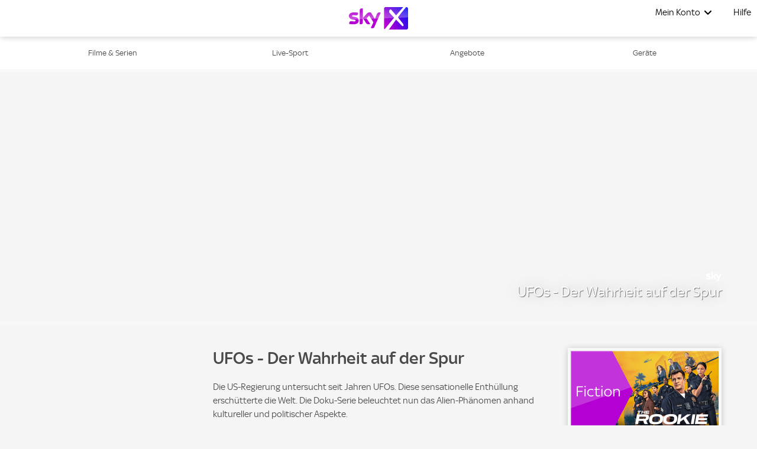

--- FILE ---
content_type: text/html; charset=utf-8
request_url: https://skyx.sky.at/streamen/ufos-der-wahrheit-auf-der-spur/148052
body_size: 37576
content:
<!doctype html><html class="no-js" lang="de-AT"><head><meta name="viewport" content="width=device-width,initial-scale=1.0,minimum-scale=1.0,  minimal-ui"/><title>UFOs - Der Wahrheit auf der Spur online schauen | Sky X</title><meta http-equiv="Content-Type" content="text/html; charset=utf-8"/><meta http-equiv="X-UA-Compatible" content="IE=edge,chrome=1"/><meta name="google-site-verification" content="2r1kfItQcVrG_kPLBVvx-Lj40-KK-Nb1cxC4jS5rVHU"/><meta name="facebook-domain-verification" content="ogdz2ceqd2c5gswlvkaqea03n6zlv8"/><meta name="application" content="ott-skyx-iceberg"/><meta name="commit:short" content="99100d95"/><meta name="deploymentType" content="canary"/><meta name="twitter:card" content="summary_large_image"/><meta name="twitter:title" content="UFOs - Der Wahrheit auf der Spur online schauen | Sky X"/><meta name="twitter:description" content="►UFOs - Der Wahrheit auf der Spur und weitere Filme ✚ Serien jetzt in HD im legalen Online Stream anschauen◄ On Demand✓ Auf Deutsch✓ Monatlich kündbar✓"/><meta name="twitter:site" content="@SkyOesterreich"/><meta name="twitter:image" content="https://de.imageservice.sky.com/uuid/9c545ba0-65eb-3e20-bb83-e090d0601f58/LAND_16_9-SERIES?providerId=sky_documentaries"/><meta property="og:type" content="website"/><meta property="og:title" content="UFOs - Der Wahrheit auf der Spur online schauen | Sky X"/><meta property="og:description" content="►UFOs - Der Wahrheit auf der Spur und weitere Filme ✚ Serien jetzt in HD im legalen Online Stream anschauen◄ On Demand✓ Auf Deutsch✓ Monatlich kündbar✓"/><meta property="og:site_name" content="@SkyOesterreich"/><meta property="og:image" content="https://de.imageservice.sky.com/uuid/9c545ba0-65eb-3e20-bb83-e090d0601f58/LAND_16_9-SERIES?providerId=sky_documentaries"/><meta property="og:image:width" content="1200"/><meta property="og:image:height" content="630"/><meta property="og:url" content="https://skyx.sky.at/streamen/ufos-der-wahrheit-auf-der-spur/148052"/><meta name="description" content="►UFOs - Der Wahrheit auf der Spur und weitere Filme ✚ Serien jetzt in HD im legalen Online Stream anschauen◄ On Demand✓ Auf Deutsch✓ Monatlich kündbar✓"/><link rel="canonical" href="https://skyx.sky.at/streamen/ufos-der-wahrheit-auf-der-spur/148052"/><link rel="icon" type="image/x-icon" href="https://skyx.sky.at/static/favicon/favicon.ico"/><link rel="apple-touch-icon" href="https://skyx.sky.at/static/favicon/apple-touch-icon.png"/><link rel="apple-touch-icon" sizes="76x76" href="https://skyx.sky.at/static/favicon/apple-touch-icon-76x76.png"/><link rel="apple-touch-icon" sizes="120x120" href="https://skyx.sky.at/static/favicon/apple-touch-icon-120x120.png"/><link rel="apple-touch-icon" sizes="152x152" href="https://skyx.sky.at/static/favicon/apple-touch-icon-152x152.png"/><link rel="preload" as="style" href="https://web.static.nowtv.com/ice/99100d95b3c22355c4c6ebf760b9cdbe9db1ae32/skyq/ui/css/polyatomic/skyq.min.css"/><script>window.ICEBERG = {"elementsPath":"https://web.static.nowtv.com/ice/99100d95b3c22355c4c6ebf760b9cdbe9db1ae32/skyq/js","elementsVersion":"99100d95","territory":"%7B%22name%22%3A%22AT%22%2C%22locale%22%3A%22at%22%2C%22languages%22%3A%7B%22de-AT%22%3A%7B%22default%22%3Atrue%2C%22hideLanguagePrefix%22%3Atrue%7D%7D%2C%22dateFormat%22%3A%22de-at%22%2C%22dateDisplayFormat%22%3A%22L%22%2C%22ppt%22%3A%22sky.skyq.at%22%2C%22hideTerritoryPrefix%22%3Atrue%2C%22notFoundSlug%22%3A%22not-found%22%2C%22siteName%22%3A%22%40SkyOesterreich%22%2C%22widgetPreviewLayout%22%3A%22base-at%22%2C%22timeZone%22%3A%22Europe%2FVienna%22%2C%22cookieDomain%22%3A%22.skyx.sky.at%22%2C%22experiment%22%3A%7B%22key%22%3A%22582db53abfddbfac637a251bcedc1ed15b05e730a6b44b04f40792fc20762a4f%22%2C%22endpoint%22%3A%22https%3A%2F%2Fdirect.dy-api.eu%2Fv2%2Fserve%2Fuser%2Fchoose%22%2C%22domains%22%3A%5B%22skyx.sky.at%22%5D%2C%22widget%22%3A%22%2Ficeberg-dy-experiments-prod%22%2C%22experimentsSelectorsEndPoint%22%3A%22%2Fwidgets%2Fexperiments-selectors%22%7D%2C%22contentPage%22%3A%7B%22assetTypes%22%3A%5B%22CATALOGUE%2FSERIES%22%2C%22ASSET%2FPROGRAMME%22%5D%2C%22prefix%22%3A%22streamen%22%7D%2C%22language%22%3A%22AT%3Ade-AT%22%2C%22allLanguages%22%3A%5B%22AT%3Ade-AT%22%5D%2C%22fallbackLanguage%22%3A%22AT%3Ade-AT%22%2C%22languageOrLocale%22%3A%22%22%2C%22proposition%22%3A%22SKYQ%22%2C%22organization%22%3A%22SKYQ%22%7D","env":"production","applicationName":"iceberg-skyx","trackingConfig":{"SKYTAGS":{"active":true,"location":"https://analytics.global.sky.com/sky-tags/2.6.1/sky-tags.min.js","skytags_local":false,"isContentPage":true,"assetGenreType":"","assetChannelName":"","assetTitle":"","assetId":""},"OMNITURE":{"default":{"site":"skyx","browseMethod":"web","account":"bskybatnowtvglobalintprod","orderId":"","events":"","url":"metrics.sky.com","secureUrl":"smetrics.sky.com"}},"OPTIMIZELY":{"active":true,"optimizelySrc":"//cdn.optimizely.com/js/13810020765.js","optimizelyEnabled":false,"globalOptimizelyEnabled":false,"globalOptimizelyNavigationTestActive":false,"optimizelyNavigationTestActive":false,"optimizelyContentPageEnabled":false,"optimizelyContentPageNavigationTest":false,"optimizelyEventPageEnabled":false},"CONTENT_SQUARE":{"active":false},"CMP":{"active":true,"type":"sourcepoint"},"QUBIT":{"active":true,"url":"//d3c3cq33003psk.cloudfront.net/opentag-95091-productionskyat.js"},"ADOBELAUNCH":{"active":true,"url":"//assets.adobedtm.com/eee7eee0aaaa/08825fe78be0/launch-48883a87c985.min.js"},"DYNAMIC_YIELD":{"active":true,"isDYSDKEnabled":true,"dyHrefCDN":"//cdn-eu.dynamicyield.com","dyHrefSt":"//st-eu.dynamicyield.com","dyHrefRCOM":"//rcom-eu.dynamicyield.com","dySrcDynamic":"//cdn-eu.dynamicyield.com/api/9878040/api_dynamic.js","dySrcStatic":"//cdn-eu.dynamicyield.com/api/9878040/api_static.js"}}}</script><link type="preconnect" href="dyHrefCDN"/><link type="dns-prefetch" href="dyHrefCDN"/><link type="preconnect" href="dyHrefSt"/><link type="dns-prefetch" href="dyHrefSt"/><link type="preconnect" href="dyHrefRCOM"/><link type="dns-prefetch" href="dyHrefRCOM"/><link rel="stylesheet" type="text/css" href="https://web.static.nowtv.com/ice/99100d95b3c22355c4c6ebf760b9cdbe9db1ae32/skyq/ui/css/polyatomic/skyq.min.css"/><script src="/assets/sky_common.js?single"></script><script id="DY_GLOBALS" type="text/javascript" defer="">
      window.DY = window.DY || {};
      if ('MOVIES' !== 'undefined') {
        DY.recommendationContext = {
          type: 'CATEGORY',
          data: ['MOVIES'],
        };
      }
      else {
        DY.recommendationContext = { type: 'OTHER' };
      }
      function hasCookie(key) {
        return Boolean(document.cookie.split(';').some(item => RegExp('^'+key+'=').test(item.trim())));
      }
      function getCookie(cname) {
        const name = `${cname}=`;
        const decodedCookie = decodeURIComponent(document.cookie);
        const cookieArray = decodedCookie.split(';');
        for (let i = 0; i < cookieArray.length; i++) {
          let cookie = cookieArray[i];
          while (cookie.charAt(0) === ' ') {
            cookie = cookie.substring(1);
          }
          if (cookie.indexOf(name) === 0) {
            return cookie.substring(name.length, cookie.length);
          }
        }
        return '';
      }
      const allowDyTracking = getCookie('allow_dy_tracking');
      if(allowDyTracking === 'true') {
        DY.userActiveConsent = { accepted: true };
        window.DYO?.ActiveConsent?.updateConsentAcceptedStatus?.(true);
      } else {
        DY.userActiveConsent = { accepted: false};
        window.DYO?.ActiveConsent?.updateConsentAcceptedStatus?.(false);
      }
      </script><script id="DY_STATIC" type="text/javascript" src="//cdn-eu.dynamicyield.com/api/9878040/api_static.js"></script><script id="DY_DYNAMIC" type="text/javascript">
      function loadDyDynamicScript(){
        const apiDynamic = document.createElement('script');
        apiDynamic.src = '//cdn-eu.dynamicyield.com/api/9878040/api_dynamic.js';
        document.head.appendChild(apiDynamic);
        window.removeEventListener('HYDRATION_FINISHED', loadDyDynamicScript);
      }
      window.addEventListener('HYDRATION_FINISHED', loadDyDynamicScript);
      </script><script type="text/javascript" src="https://web.static.nowtv.com/ice/99100d95b3c22355c4c6ebf760b9cdbe9db1ae32/skyq/js/client.min.js" defer=""></script><style data-styled="" data-styled-version="5.3.1">.dnUeWj .ib-rt-colour-lightBg{color:#FFFFFF;}/*!sc*/
.dnUeWj .ib-rt-colour-white{color:#FFFFFF;}/*!sc*/
.dnUeWj .ib-rt-colour-ghostWhite{color:#faf9fe;}/*!sc*/
.dnUeWj .ib-rt-colour-athensGreyZeus{color:#F9F9FD;}/*!sc*/
.dnUeWj .ib-rt-colour-athensGreyMars{color:#EFF1F3;}/*!sc*/
.dnUeWj .ib-rt-colour-athensGrey{color:#E4E7EC;}/*!sc*/
.dnUeWj .ib-rt-colour-mischka{color:#D8D8DD;}/*!sc*/
.dnUeWj .ib-rt-colour-bombay{color:#AAACB1;}/*!sc*/
.dnUeWj .ib-rt-colour-lightGrey{color:#A4A4A6;}/*!sc*/
.dnUeWj .ib-rt-colour-riverBed{color:#556060;}/*!sc*/
.dnUeWj .ib-rt-colour-grey{color:#98A4AC;}/*!sc*/
.dnUeWj .ib-rt-colour-rollingStone{color:#787A80;}/*!sc*/
.dnUeWj .ib-rt-colour-skyxFont{color:#4A4A4A;}/*!sc*/
.dnUeWj .ib-rt-colour-shipGrey{color:#424247;}/*!sc*/
.dnUeWj .ib-rt-colour-shark{color:#1C1C21;}/*!sc*/
.dnUeWj .ib-rt-colour-sharkJaws{color:#2B2B2F;}/*!sc*/
.dnUeWj .ib-rt-colour-black{color:#000000;}/*!sc*/
.dnUeWj .ib-rt-colour-success{color:#2FAF3F;}/*!sc*/
.dnUeWj .ib-rt-colour-deepCyan{color:#00818A;}/*!sc*/
.dnUeWj .ib-rt-colour-info{color:#006CB5;}/*!sc*/
.dnUeWj .ib-rt-colour-oceanBlue{color:#006CB5;}/*!sc*/
.dnUeWj .ib-rt-colour-oceanBlueTint{color:#4987b1;}/*!sc*/
.dnUeWj .ib-rt-colour-skyxBlue{color:#0073C5;}/*!sc*/
.dnUeWj .ib-rt-colour-skyxLightBlue{color:#0073C5;}/*!sc*/
.dnUeWj .ib-rt-colour-darkBlue{color:#233252;}/*!sc*/
.dnUeWj .ib-rt-colour-darkBlueTint{color:#5e6e8f;}/*!sc*/
.dnUeWj .ib-rt-colour-marine{color:#06314B;}/*!sc*/
.dnUeWj .ib-rt-colour-teal{color:#339257;}/*!sc*/
.dnUeWj .ib-rt-colour-skyxBlueTint{color:#0000dd;}/*!sc*/
.dnUeWj .ib-rt-colour-skyxPurple{color:#C81EF0;}/*!sc*/
.dnUeWj .ib-rt-colour-warning{color:#FF6400;}/*!sc*/
.dnUeWj .ib-rt-colour-orange{color:#F0682B;}/*!sc*/
.dnUeWj .ib-rt-colour-orangeTint{color:#DA541A;}/*!sc*/
.dnUeWj .ib-rt-colour-errorColor{color:#EF3B36;}/*!sc*/
.dnUeWj .ib-rt-colour-red{color:#D11826;}/*!sc*/
.dnUeWj .ib-rt-colour-redTint{color:#CC091C;}/*!sc*/
.dnUeWj .ib-rt-colour-skyxServiceRed{color:#EF3B36;}/*!sc*/
.dnUeWj .ib-rt-colour-tertiaryGrey{color:#D8D8D8;}/*!sc*/
.dnUeWj .ib-rt-colour-stoneGrey{color:#6E7877;}/*!sc*/
.dnUeWj .ib-rt-colour-grayCyan{color:#142524;}/*!sc*/
.dnUeWj .ib-rt-colour-dangerLight{color:#B01420;}/*!sc*/
.dnUeWj .ib-rt-colour-dangerDark{color:#B01420;}/*!sc*/
.dnUeWj .ib-rt-colour-warningLight{color:#e7ded0;}/*!sc*/
.dnUeWj .ib-rt-colour-warningDark{color:#805A0F;}/*!sc*/
.dnUeWj .ib-rt-colour-successLight{color:#ccf0cc;}/*!sc*/
.dnUeWj .ib-rt-colour-successDark{color:#006600;}/*!sc*/
.dnUeWj .ib-rt-colour-ultraBoostLight{color:#adf0dc;}/*!sc*/
.dnUeWj .ib-rt-colour-ultraBoostDark{color:#00996C;}/*!sc*/
.dnUeWj .ib-rt-colour-boostLight{color:#aad5d8;}/*!sc*/
.dnUeWj .ib-rt-colour-boostDark{color:#00A1AB;}/*!sc*/
.dnUeWj .ib-rt-colour-header{color:linear-gradient(90deg,rgb(198,31,240) 0%,rgb(198,31,240) 12%,rgb(23,0,255) 91%,rgb(23,0,255) 100%);}/*!sc*/
data-styled.g2[id="rich-textstyles__Container-sc-jlrghd-0"]{content:"dnUeWj,"}/*!sc*/
.bpaugZ{width:100%;padding-right:7px;padding-left:7px;margin-right:auto;margin-left:auto;}/*!sc*/
@media (min-width:576px){.bpaugZ{max-width:540px;}}/*!sc*/
@media (min-width:860px){.bpaugZ{max-width:840px;}}/*!sc*/
@media (min-width:1100px){.bpaugZ{max-width:1080px;}}/*!sc*/
@media (min-width:1460px){.bpaugZ{max-width:1440px;}}/*!sc*/
data-styled.g3[id="sc-bdfBQB"]{content:"bpaugZ,"}/*!sc*/
.KYbSL{display:-webkit-box;display:-webkit-flex;display:-ms-flexbox;display:flex;-webkit-flex:1;-ms-flex:1;flex:1;width:100%;cursor:pointer;-webkit-appearance:none;-moz-appearance:none;appearance:none;text-align:center;font-size:1rem;border-radius:0rem;-webkit-align-items:center;-webkit-box-align:center;-ms-flex-align:center;align-items:center;-webkit-box-pack:center;-webkit-justify-content:center;-ms-flex-pack:center;justify-content:center;padding:0.8125rem 1.875rem;border-width:0.0625rem;border-style:solid;max-width:100%;min-width:auto;margin:0.9375rem 0 0 0;-webkit-transition:300ms;transition:300ms;text-transform:uppercase;-webkit-letter-spacing:0.08rem;-moz-letter-spacing:0.08rem;-ms-letter-spacing:0.08rem;letter-spacing:0.08rem;border-radius:6.25rem;-webkit-text-decoration:none;text-decoration:none;background:#0073C5;color:#FFFFFF;border-color:#0073C5;}/*!sc*/
.KYbSL variations primary{-webkit-text-decoration:none;text-decoration:none;background:#0073C5;color:#FFFFFF;border-color:#0073C5;}/*!sc*/
.KYbSL variations primary hover{background:#0000dd;border-color:#0000dd;}/*!sc*/
.KYbSL variations primary disabled{background:#98A4AC;border-color:#98A4AC;color:#FFFFFF;}/*!sc*/
.KYbSL variations secondary{-webkit-text-decoration:none;text-decoration:none;background:#FFFFFF;border-color:#0073C5;color:#0073C5;}/*!sc*/
.KYbSL variations secondary hover{background:#0073C5;border-color:#0073C5;color:#FFFFFF;}/*!sc*/
.KYbSL variations secondary disabled{background:#FFFFFF;border-color:#98A4AC;color:#98A4AC;}/*!sc*/
.KYbSL variations tertiary{-webkit-text-decoration:none;text-decoration:none;background:transparent;border-color:#424247;color:#424247;}/*!sc*/
.KYbSL variations tertiary hover{background:transparent;border-color:#00A48B;color:#00A48B;}/*!sc*/
.KYbSL variations link{-webkit-text-decoration:underline;text-decoration:underline;background:transparent;border-color:transparent;color:#006CB5;}/*!sc*/
.KYbSL variations link hover{background:transparent;border-color:transparent;color:#006CB5;}/*!sc*/
.KYbSL variations danger{-webkit-text-decoration:none;text-decoration:none;background:#D11826;border-color:#FFFFFF;color:#FFFFFF;}/*!sc*/
.KYbSL variations danger hover{opacity:0.8;color:#FFFFFF;}/*!sc*/
.KYbSL variations payment{-webkit-text-decoration:none;text-decoration:none;background:#0073C5;color:#FFFFFF;border-color:#0073C5;}/*!sc*/
.KYbSL variations payment hover{background:#0000dd;border-color:#0000dd;}/*!sc*/
.KYbSL variations payment disabled{background:#98A4AC;border-color:#98A4AC;color:#FFFFFF;}/*!sc*/
.KYbSL variations light{-webkit-text-decoration:none;text-decoration:none;background:#37ac47;color:#FFFFFF;border-color:#37ac47;}/*!sc*/
.KYbSL variations light hover{opacity:0.8;color:#FFFFFF;}/*!sc*/
.KYbSL:disabled{cursor:not-allowed;opacity:0.5;}/*!sc*/
.KYbSL:focus-visible{outline:3px solid #FFFFFF;outline-offset:-0.4rem;}/*!sc*/
.KYbSL:hover{background:#0000dd;border-color:#0000dd;}/*!sc*/
.KYbSL:focus{background:#0000dd;border-color:#0000dd;}/*!sc*/
.KYbSL:disabled{background:#98A4AC;border-color:#98A4AC;color:#FFFFFF;}/*!sc*/
data-styled.g7[id="buttonstyles__Button-sc-pjf3d7-0"]{content:"KYbSL,"}/*!sc*/
.cWIPzR{-webkit-transform-origin:right;-ms-transform-origin:right;transform-origin:right;}/*!sc*/
data-styled.g11[id="channel-logostyles__ChannelLogo-sc-93kora-0"]{content:"cWIPzR,"}/*!sc*/
.eCJnBq{height:16px;}/*!sc*/
data-styled.g12[id="channel-logostyles__ChannelLogoImage-sc-93kora-1"]{content:"eCJnBq,"}/*!sc*/
.huCkwE{cursor:pointer;line-height:0rem !important;z-index:100;}/*!sc*/
.huCkwE svg{max-width:6.25rem;height:auto;}/*!sc*/
@media (min-width:1100px){.huCkwE svg{max-width:6.25rem;}}/*!sc*/
@media (min-width:1100px){.huCkwE{margin:0;}}/*!sc*/
data-styled.g15[id="logostyles__LogoWrapper-sc-1q5t61s-0"]{content:"huCkwE,"}/*!sc*/
@media (min-width:1100px){.jCcDQC{display:none;}}/*!sc*/
data-styled.g17[id="displaymixins__ForTabletDown-sc-ohbgyq-1"]{content:"jCcDQC,"}/*!sc*/
.jRUjXO{display:none;position:relative;}/*!sc*/
@media (min-width:1100px){.jRUjXO{display:inherit;}}/*!sc*/
data-styled.g20[id="displaymixins__ForDesktopOnly-sc-ohbgyq-4"]{content:"jRUjXO,"}/*!sc*/
.eySWOk{color:#0073C5;-webkit-text-decoration:none;text-decoration:none;width:100%;display:-webkit-box;display:-webkit-flex;display:-ms-flexbox;display:flex;-webkit-box-pack:justify;-webkit-justify-content:space-between;-ms-flex-pack:justify;justify-content:space-between;-webkit-align-items:center;-webkit-box-align:center;-ms-flex-align:center;align-items:center;text-align:left;cursor:pointer;padding:10px 30px;-webkit-text-decoration:none;text-decoration:none;color:#000000;background-color:none;}/*!sc*/
.eySWOk:hover{-webkit-text-decoration:underline;text-decoration:underline;}/*!sc*/
.eySWOk:focus{-webkit-text-decoration:underline;text-decoration:underline;}/*!sc*/
.eySWOk:hover,.eySWOk:focus{-webkit-text-decoration:none;text-decoration:none;background-color:#0000dd;color:#FFFFFF;}/*!sc*/
.kFVGTg{color:#0073C5;-webkit-text-decoration:none;text-decoration:none;width:100%;display:-webkit-box;display:-webkit-flex;display:-ms-flexbox;display:flex;-webkit-box-pack:justify;-webkit-justify-content:space-between;-ms-flex-pack:justify;justify-content:space-between;-webkit-align-items:center;-webkit-box-align:center;-ms-flex-align:center;align-items:center;text-align:left;cursor:pointer;padding:10px 30px;-webkit-text-decoration:none;text-decoration:none;color:#000000;background-color:none;}/*!sc*/
.kFVGTg:hover{-webkit-text-decoration:underline;text-decoration:underline;}/*!sc*/
.kFVGTg:focus{-webkit-text-decoration:underline;text-decoration:underline;}/*!sc*/
.kFVGTg:hover,.kFVGTg:focus{-webkit-text-decoration:none;text-decoration:none;background-color:#FFFFFF;color:#000000;}/*!sc*/
data-styled.g21[id="list-item-linkstyles__ListItemLink-sc-sza8gc-0"]{content:"eySWOk,kFVGTg,"}/*!sc*/
.eUAmys{margin:0;padding:0;list-style:none;}/*!sc*/
data-styled.g22[id="list-item-linkstyles__ListItem-sc-sza8gc-1"]{content:"eUAmys,"}/*!sc*/
.gEPWFE{cursor:pointer;background:none;border:none;padding:0;gap:0.5rem;display:-webkit-box;display:-webkit-flex;display:-ms-flexbox;display:flex;-webkit-box-pack:center;-webkit-justify-content:center;-ms-flex-pack:center;justify-content:center;-webkit-align-items:center;-webkit-box-align:center;-ms-flex-align:center;align-items:center;-webkit-flex-direction:row;-ms-flex-direction:row;flex-direction:row;border-radius:100%;padding:0px;}/*!sc*/
.gEPWFE:focus{border:none;}/*!sc*/
data-styled.g23[id="icon-buttonstyles__IconContainer-sc-h7ivi7-0"]{content:"gEPWFE,"}/*!sc*/
.bwuNGp{position:absolute;display:none;margin-top:0.5rem;border-radius:0;width:15rem;padding:1.375rem 0;right:-1.6625rem;background-color:#FFFFFF;box-shadow:0 1px 10px 0 rgba(0,0,0,0.20);}/*!sc*/
.bwuNGp:before{border:14px solid #FFFFFF;border-bottom-color:transparent;border-left-color:transparent;position:absolute;height:0;width:0;content:' ';-webkit-transform:rotate(-45deg);-ms-transform:rotate(-45deg);transform:rotate(-45deg);border-radius:5px;top:-0.625rem;right:1.875rem;}/*!sc*/
data-styled.g24[id="dropdown-desktop__DropdownDesktop-sc-10pv2kf-0"]{content:"bwuNGp,"}/*!sc*/
.dxGfWG{position:fixed;background-color:#FFFFFF;overflow:auto;width:100%;height:100vh;-webkit-transition:left 300ms linear;transition:left 300ms linear;left:-100%;padding:20px 0;margin:0;z-index:120;top:0;}/*!sc*/
data-styled.g25[id="drawer__NavDrawer-sc-q3lvrr-0"]{content:"dxGfWG,"}/*!sc*/
.iSVOUL{position:relative;display:-webkit-box;display:-webkit-flex;display:-ms-flexbox;display:flex;margin:0 0 0 auto;padding:0;list-style:none;margin-right:0.3125rem;}/*!sc*/
.iSVOUL > li:last-child ul{right:0.325rem;}/*!sc*/
data-styled.g26[id="menustyles__MenuWrapper-sc-1wnpl3s-0"]{content:"iSVOUL,"}/*!sc*/
.girOhN{margin:0;list-style:none;}/*!sc*/
@media (min-width:1100px){.girOhN{padding:0;}}/*!sc*/
data-styled.g27[id="menustyles__MenusSectionItem-sc-1wnpl3s-1"]{content:"girOhN,"}/*!sc*/
.dwioDg{top:3.875rem;height:calc(100vh - 3.875rem);right:0;padding:1.25rem 0 0 0;background-color:#FFFFFF;z-index:10;}/*!sc*/
.dwioDg:before{border:0.8125rem solid #FFFFFF;border-top-color:transparent;border-right-color:transparent;position:absolute;height:0;width:0;content:' ';-webkit-transform:rotate(-45deg);-ms-transform:rotate(-45deg);transform:rotate(-45deg);border-radius:0.3125rem;top:-1.0833333333333333rem;right:2.875rem;}/*!sc*/
data-styled.g28[id="menustyles__MobileDropdown-sc-1wnpl3s-2"]{content:"dwioDg,"}/*!sc*/
.dotDxw{-webkit-text-decoration:none;text-decoration:none;border:none;display:-webkit-box;display:-webkit-flex;display:-ms-flexbox;display:flex;-webkit-align-items:center;-webkit-box-align:center;-ms-flex-align:center;align-items:center;cursor:pointer;margin:0 0.3125rem;padding:0;-webkit-transition:-webkit-transform linear 0.2s;-webkit-transition:transform linear 0.2s;transition:transform linear 0.2s;background-color:#FFFFFF;color:#000000;font-size:1.0rem;height:3.875rem;}/*!sc*/
data-styled.g29[id="menustyles__SingleMenuListItem-sc-1wnpl3s-3"]{content:"dotDxw,"}/*!sc*/
.cqZHkC{border:none;display:-webkit-box;display:-webkit-flex;display:-ms-flexbox;display:flex;-webkit-align-items:center;-webkit-box-align:center;-ms-flex-align:center;align-items:center;cursor:pointer;margin:0 0.3125rem;padding:0;-webkit-transition:-webkit-transform linear 0.2s;-webkit-transition:transform linear 0.2s;transition:transform linear 0.2s;background-color:#FFFFFF;color:#000000;font-size:1.0rem;height:3.875rem;display:-webkit-box;display:-webkit-flex;display:-ms-flexbox;display:flex;}/*!sc*/
@media (min-width:860px){.cqZHkC{display:-webkit-box;display:-webkit-flex;display:-ms-flexbox;display:flex;opacity:1;}}/*!sc*/
data-styled.g30[id="menustyles__MenusSectionItemLabel-sc-1wnpl3s-4"]{content:"cqZHkC,"}/*!sc*/
.iflVKL{margin:0.625rem;list-style:none;}/*!sc*/
data-styled.g31[id="menustyles__ButtonWrapper-sc-1wnpl3s-5"]{content:"iflVKL,"}/*!sc*/
.BspSX{position:fixed;top:0;right:0;left:0;width:100%;display:-webkit-box;display:-webkit-flex;display:-ms-flexbox;display:flex;-webkit-box-pack:justify;-webkit-justify-content:space-between;-ms-flex-pack:justify;justify-content:space-between;z-index:100;background-color:#FFFFFF;box-shadow:0 1px 10px 0 rgba(0,0,0,0.20);padding:0;height:3.875rem;color:#0073C5;}/*!sc*/
.BspSX custom navigation{background-color:#0073C5;}/*!sc*/
.BspSX custom menuItem{background-color:#FFFFFF;color:#000000;font-size:1.0rem;}/*!sc*/
.BspSX custom dropdown{background-color:#FFFFFF;box-shadow:0 1px 10px 0 rgba(0,0,0,0.20);margin-top:0.5rem;last-child-position-right:0.325rem;}/*!sc*/
.BspSX custom dropdown item{color:#000000;arrow-pointer-colors:#FFFFFF;}/*!sc*/
.BspSX custom dropdown item hover{color:#FFFFFF;background-color:#0000dd;}/*!sc*/
.BspSX custom signInLabel{font-weight:100;color:#0073C5;}/*!sc*/
.BspSX custom signInLabel icon{color:#000000;hover-color:#000000;}/*!sc*/
.BspSX custom signInLabel dropdown{background-color:#FFFFFF;}/*!sc*/
.BspSX custom mainLogo{max-width-mobile:6.25px;max-width-desktop:6.25px;}/*!sc*/
data-styled.g39[id="headerstyles__Header-sc-jitj00-0"]{content:"BspSX,"}/*!sc*/
.bCbgdg{display:-webkit-box;display:-webkit-flex;display:-ms-flexbox;display:flex;-webkit-box-pack:center;-webkit-justify-content:center;-ms-flex-pack:center;justify-content:center;-webkit-align-items:center;-webkit-box-align:center;-ms-flex-align:center;align-items:center;-webkit-flex-direction:row;-ms-flex-direction:row;flex-direction:row;-webkit-align-items:center;-webkit-box-align:center;-ms-flex-align:center;align-items:center;position:absolute;margin-left:0;width:100%;height:100%;-webkit-box-pack:center;-webkit-justify-content:center;-ms-flex-pack:center;justify-content:center;opacity:1;-webkit-transition:opacity 300ms linear;transition:opacity 300ms linear;}/*!sc*/
data-styled.g40[id="headerstyles__LogoWrapper-sc-jitj00-1"]{content:"bCbgdg,"}/*!sc*/
.hDcrQn{display:-webkit-box;display:-webkit-flex;display:-ms-flexbox;display:flex;-webkit-box-pack:center;-webkit-justify-content:center;-ms-flex-pack:center;justify-content:center;-webkit-align-items:center;-webkit-box-align:center;-ms-flex-align:center;align-items:center;-webkit-flex-direction:row;-ms-flex-direction:row;flex-direction:row;-webkit-box-pack:end;-webkit-justify-content:flex-end;-ms-flex-pack:end;justify-content:flex-end;-webkit-flex:1;-ms-flex:1;flex:1;position:relative;}/*!sc*/
data-styled.g41[id="headerstyles__HeaderMenuWrapper-sc-jitj00-2"]{content:"hDcrQn,"}/*!sc*/
.kAnJgt{height:62px;}/*!sc*/
data-styled.g42[id="global-headerstyles__GlobalHeader-sc-1dbnoz3-0"]{content:"kAnJgt,"}/*!sc*/
.iHDuyX{display:inline-block;overflow:hidden;text-indent:101%;white-space:nowrap;background-repeat:no-repeat;background-size:contain;-webkit-transform:rotate(0deg);-ms-transform:rotate(0deg);transform:rotate(0deg);-webkit-transition:-webkit-transform linear 0.2s;-webkit-transition:transform linear 0.2s;transition:transform linear 0.2s;background-image:url([data-uri]);width:17px;height:14px;line-height:14px;}/*!sc*/
data-styled.g56[id="nav-togglestyles__BurgerIcon-sc-1f1ou0n-0"]{content:"iHDuyX,"}/*!sc*/
.bvbFPJ{color:#4A4A4A;}/*!sc*/
data-styled.g68[id="nav-itemstyles__Link-sc-rx9zhz-1"]{content:"bvbFPJ,"}/*!sc*/
.jwkNlf{background:linear-gradient(90deg,rgb(198,31,240) 0%,rgb(198,31,240) 12%,rgb(23,0,255) 91%,rgb(23,0,255) 100%);}/*!sc*/
data-styled.g69[id="nav-itemstyles__Bar-sc-rx9zhz-2"]{content:"jwkNlf,"}/*!sc*/
.fKoWhS{background:#FFFFFF;}/*!sc*/
data-styled.g70[id="base-navstyles__Nav-sc-1jw10ok-0"]{content:"fKoWhS,"}/*!sc*/
.rELbo{width:100%;height:62px;background-color:#FFFFFF;}/*!sc*/
data-styled.g71[id="overlaystyles__OverlayNavFakeNav-sc-dazltj-0"]{content:"rELbo,"}/*!sc*/
.dmXAHz{background:#FFFFFF;}/*!sc*/
data-styled.g72[id="containerstyles__Container-sc-3xgul1-0"]{content:"dmXAHz,"}/*!sc*/
.kcHmuG{-webkit-flex-wrap:wrap;-ms-flex-wrap:wrap;flex-wrap:wrap;display:-webkit-box;display:-webkit-flex;display:-ms-flexbox;display:flex;-webkit-box-pack:center;-webkit-justify-content:center;-ms-flex-pack:center;justify-content:center;-webkit-align-items:center;-webkit-box-align:center;-ms-flex-align:center;align-items:center;margin:0 0.5rem 0.8rem 0.5rem;padding-inline-start:0;}/*!sc*/
@media (min-width:1100px){.kcHmuG{-webkit-box-pack:end;-webkit-justify-content:flex-end;-ms-flex-pack:end;justify-content:flex-end;}}/*!sc*/
@media (min-width:1100px){.kcHmuG{-webkit-order:2;-ms-flex-order:2;order:2;margin-left:auto;max-width:30%;}}/*!sc*/
data-styled.g73[id="social-media-rowstyles__SocialMediaRow-sc-1m9o3fl-0"]{content:"kcHmuG,"}/*!sc*/
.bIcrvP{display:block;}/*!sc*/
data-styled.g74[id="social-media-rowstyles__SocialMediaRowItemWrapper-sc-1m9o3fl-1"]{content:"bIcrvP,"}/*!sc*/
.bPhutH{display:block;width:100%;width:1.3rem;height:1.3rem;margin:0.35rem 0.4rem 0 0.4rem;opacity:0.75;-webkit-transition:300ms;transition:300ms;-webkit-box-pack:center;-webkit-justify-content:center;-ms-flex-pack:center;justify-content:center;}/*!sc*/
.bPhutH:hover{opacity:1;}/*!sc*/
.bPhutH:focus{opacity:1;}/*!sc*/
data-styled.g75[id="social-media-rowstyles__SocialMediaRowItem-sc-1m9o3fl-2"]{content:"bPhutH,"}/*!sc*/
.IVJby{display:block;width:100%;}/*!sc*/
data-styled.g76[id="social-media-rowstyles__SocialMediaRowItemImg-sc-1m9o3fl-3"]{content:"IVJby,"}/*!sc*/
.kBrJkj{display:block;position:relative;background-color:#FFFFFF;color:#4A4A4A;border-top:transparent;padding:0.9rem 0;box-shadow:0 1px 10px 0 rgba(0,0,0,0.20);}/*!sc*/
data-styled.g77[id="footerstyles__FooterWrapper-sc-14pvc1w-0"]{content:"kBrJkj,"}/*!sc*/
@media (min-width:1100px){.kVgQiy{display:-webkit-box;display:-webkit-flex;display:-ms-flexbox;display:flex;}}/*!sc*/
data-styled.g78[id="footerstyles__FooterItemsWrapper-sc-14pvc1w-1"]{content:"kVgQiy,"}/*!sc*/
.kYuQtn{display:block;margin:0rem;}/*!sc*/
data-styled.g81[id="footer-menu-rowstyles__FooterMenuRowItemWrapper-sc-1g0i5j-0"]{content:"kYuQtn,"}/*!sc*/
.dTmhGm{display:-webkit-box;display:-webkit-flex;display:-ms-flexbox;display:flex;-webkit-flex-direction:column;-ms-flex-direction:column;flex-direction:column;-webkit-flex-wrap:wrap;-ms-flex-wrap:wrap;flex-wrap:wrap;padding-inline-start:0;margin-block-start:0;margin-block-end:0;margin-inline-start:0;margin-inline-end:0;padding:0;-webkit-box-pack:center;-webkit-justify-content:center;-ms-flex-pack:center;justify-content:center;-webkit-align-items:flex-start;-webkit-box-align:flex-start;-ms-flex-align:flex-start;align-items:flex-start;-webkit-flex-direction:column;-ms-flex-direction:column;flex-direction:column;margin-left:1rem;}/*!sc*/
@media (min-width:576px){.dTmhGm{margin-left:0;-webkit-flex-direction:row;-ms-flex-direction:row;flex-direction:row;-webkit-align-items:center;-webkit-box-align:center;-ms-flex-align:center;align-items:center;}}/*!sc*/
@media (min-width:1100px){.dTmhGm{-webkit-box-pack:start;-webkit-justify-content:flex-start;-ms-flex-pack:start;justify-content:flex-start;padding:0;}}/*!sc*/
@media (min-width:1100px){.dTmhGm{-webkit-order:1;-ms-flex-order:1;order:1;max-width:70%;}}/*!sc*/
data-styled.g82[id="footer-menu-rowstyles__FooterMenuRow-sc-1g0i5j-1"]{content:"dTmhGm,"}/*!sc*/
.bdXlXy{display:-webkit-box;display:-webkit-flex;display:-ms-flexbox;display:flex;-webkit-align-items:center;-webkit-box-align:center;-ms-flex-align:center;align-items:center;cursor:pointer;background-color:transparent;border:0 none;box-shadow:none;font-size:0.8rem;font-weight:regular;-webkit-text-decoration:none;text-decoration:none;color:#4A4A4A;padding:0;margin:0.6rem 0;}/*!sc*/
.bdXlXy:hover{-webkit-text-decoration:underline;text-decoration:underline;}/*!sc*/
.bdXlXy:focus{-webkit-text-decoration:underline;text-decoration:underline;}/*!sc*/
@media (min-width:576px){.bdXlXy{margin:0.3rem 0.4rem;}}/*!sc*/
data-styled.g83[id="footer-menu-rowstyles__FooterMenuRowItem-sc-1g0i5j-2"]{content:"bdXlXy,"}/*!sc*/
.hyccMA{display:block;width:100%;margin:0;padding:0;}/*!sc*/
data-styled.g85[id="footer-menu-rowstyles__FooterMenuRowItemLabel-sc-1g0i5j-4"]{content:"hyccMA,"}/*!sc*/
.dQZBGX{margin-bottom:2px;}/*!sc*/
data-styled.g261[id="skip-linksstyles__SkipLinkListItem-sc-1ilik6t-0"]{content:"dQZBGX,"}/*!sc*/
.fgfNtF{position:absolute;left:-10000px;top:auto;margin:0px;padding:0px;}/*!sc*/
.fgfNtF:focus-within{position:absolute;left:0px;padding:5px;z-index:9999;}/*!sc*/
data-styled.g262[id="skip-linksstyles__Container-sc-1ilik6t-1"]{content:"fgfNtF,"}/*!sc*/
.gskCYB:link,.gskCYB:visited,.gskCYB:hover,.gskCYB:active{display:inline-block;padding:8px;border:1px solid black;background-color:white;color:black;-webkit-text-decoration:none;text-decoration:none;}/*!sc*/
data-styled.g263[id="skip-linksstyles__SkipLinkListLink-sc-1ilik6t-2"]{content:"gskCYB,"}/*!sc*/
@font-face{font-family:Sky Text;src:url('https://static.skyassets.com/assets/fonts/sky-regular.woff') format('woff');font-display:swap;}/*!sc*/
@font-face{font-family:Sky Text Medium;src:url('https://static.skyassets.com/assets/fonts/sky-medium.woff') format('woff');font-display:swap;}/*!sc*/
html{line-height:1.15;-webkit-text-size-adjust:100%;}/*!sc*/
body{margin:0;}/*!sc*/
main{display:block;}/*!sc*/
h1{font-size:2em;margin:0.67em 0;}/*!sc*/
hr{box-sizing:content-box;height:0;overflow:visible;}/*!sc*/
pre{font-family:monospace,monospace;font-size:1em;}/*!sc*/
a{background-color:transparent;}/*!sc*/
abbr[title]{border-bottom:none;-webkit-text-decoration:underline;text-decoration:underline;-webkit-text-decoration:underline dotted;text-decoration:underline dotted;}/*!sc*/
b,strong{font-weight:bolder;}/*!sc*/
code,kbd,samp{font-family:monospace,monospace;font-size:1em;}/*!sc*/
small{font-size:80%;}/*!sc*/
sub,sup{font-size:75%;line-height:0;position:relative;vertical-align:baseline;}/*!sc*/
sub{bottom:-0.25em;}/*!sc*/
sup{top:-0.5em;}/*!sc*/
img{border-style:none;}/*!sc*/
button,input,optgroup,select,textarea{font-family:inherit;font-size:100%;line-height:1.15;margin:0;}/*!sc*/
button,input{overflow:visible;}/*!sc*/
button,select{text-transform:none;}/*!sc*/
button,[type="button"],[type="reset"],[type="submit"]{-webkit-appearance:button;}/*!sc*/
button::-moz-focus-inner,[type="button"]::-moz-focus-inner,[type="reset"]::-moz-focus-inner,[type="submit"]::-moz-focus-inner{border-style:none;padding:0;}/*!sc*/
button:-moz-focusring,[type="button"]:-moz-focusring,[type="reset"]:-moz-focusring,[type="submit"]:-moz-focusring{outline:1px dotted ButtonText;}/*!sc*/
fieldset{padding:0.35em 0.75em 0.625em;}/*!sc*/
legend{box-sizing:border-box;color:inherit;display:table;max-width:100%;padding:0;white-space:normal;}/*!sc*/
progress{vertical-align:baseline;}/*!sc*/
textarea{overflow:auto;}/*!sc*/
[type="checkbox"],[type="radio"]{box-sizing:border-box;padding:0;}/*!sc*/
[type="number"]::-webkit-inner-spin-button,[type="number"]::-webkit-outer-spin-button{height:auto;}/*!sc*/
[type="search"]{-webkit-appearance:textfield;outline-offset:-2px;}/*!sc*/
[type="search"]::-webkit-search-decoration{-webkit-appearance:none;}/*!sc*/
::-webkit-file-upload-button{-webkit-appearance:button;font:inherit;}/*!sc*/
details{display:block;}/*!sc*/
summary{display:list-item;}/*!sc*/
template{display:none;}/*!sc*/
[hidden]{display:none;}/*!sc*/
html{-webkit-box-sizing:border-box;box-sizing:border-box;-ms-overflow-style:scrollbar;}/*!sc*/
*,*::before,*::after{-webkit-box-sizing:inherit;box-sizing:inherit;}/*!sc*/
*{font-family:Sky Text,Helvetica,Arial,sans-serif;}/*!sc*/
body{margin:0;padding:0;font-size:16px;}/*!sc*/
@media (prefers-reduced-motion:reduce){*,::before,::after{-webkit-animation-delay:-1ms !important;animation-delay:-1ms !important;-webkit-animation-duration:1ms !important;animation-duration:1ms !important;-webkit-animation-iteration-count:1 !important;animation-iteration-count:1 !important;background-attachment:initial !important;-webkit-scroll-behavior:auto !important;-moz-scroll-behavior:auto !important;-ms-scroll-behavior:auto !important;scroll-behavior:auto !important;-webkit-transition-duration:0s !important;transition-duration:0s !important;-webkit-transition-delay:0s !important;transition-delay:0s !important;}}/*!sc*/
.text-field,.captcha-field,.password-field,.select-field,.checkbox-field{position:relative;margin:0 0 1.25rem;}/*!sc*/
.text-field__label,.captcha-field__label,.password-field__label,.select-field__label,.checkbox-field__label{font-size:1rem;line-height:1.25rem;color:#4A4A4A;}/*!sc*/
.text-field__error,.captcha-field__error,.password-field__error,.select-field__error,.checkbox-field__error{color:#D11826;text-align:left;font-size:0.75rem;font-weight:lighter;line-height:1rem;}/*!sc*/
.text-field__input,.captcha-field__input,.password-field__input,.select-field__input{-webkit-appearance:none;-moz-appearance:none;appearance:none;-webkit-appearance:none;outline:none;background:#FFFFFF;border:0.063rem solid #D8D8DD;border-radius:0;color:#000000;font-size:1rem;line-height:1.25rem;font-weight:bold;height:3.125rem;width:100%;padding:1.25rem 1.85rem 0.25rem 1.25rem;}/*!sc*/
.text-field__input:-webkit-autofill,.captcha-field__input:-webkit-autofill,.password-field__input:-webkit-autofill,.select-field__input:-webkit-autofill,.text-field__input:-webkit-autofill:hover,.captcha-field__input:-webkit-autofill:hover,.password-field__input:-webkit-autofill:hover,.select-field__input:-webkit-autofill:hover,.text-field__input:-webkit-autofill:focus,.captcha-field__input:-webkit-autofill:focus,.password-field__input:-webkit-autofill:focus,.select-field__input:-webkit-autofill:focus{-webkit-text-fill-color:#000000;-webkit-transition:background-color 5000s ease-in-out 0s;transition:background-color 5000s ease-in-out 0s;}/*!sc*/
.text-field__input--valid,.captcha-field__input--valid,.password-field__input--valid,.select-field__input--valid{border:0;box-shadow:0 0 0 0.063rem #2FAF3F;background:url([data-uri]) right 1.25rem top 0.938rem/1.25rem 1.25rem no-repeat;}/*!sc*/
.text-field__input--error,.captcha-field__input--error,.password-field__input--error,.select-field__input--error{border:0;box-shadow:0 0 0 0.063rem #EF3B36;background:url([data-uri]) right 1.25rem top 0.938rem/1.25rem 1.25rem no-repeat;}/*!sc*/
.text-field__input--focused + .text-field__label,.captcha-field__input--focused + .text-field__label,.password-field__input--focused + .text-field__label,.select-field__input--focused + .text-field__label{height:1.375rem;top:0;font-size:0.688rem;line-height:0.875rem;display:-webkit-box;display:-webkit-flex;display:-ms-flexbox;display:flex;-webkit-align-items:flex-end;-webkit-box-align:flex-end;-ms-flex-align:flex-end;align-items:flex-end;}/*!sc*/
.text-field:not(.field--animated) .text-field__input{padding:0.4rem 1.85rem 0.4rem 0.4rem;}/*!sc*/
.text-field:not(.field--animated) .text-field__label{display:block;padding:0.4rem 0.4rem;}/*!sc*/
.select-field__input{background:url([data-uri]) right 0 top 0/2.375rem 100% no-repeat;cursor:pointer;}/*!sc*/
.select-field__input--selected{border:0;box-shadow:0 0 0 0.063rem #2FAF3F;background:url([data-uri]) right 1.25rem top 0.938rem/1.25rem 1.25rem no-repeat;}/*!sc*/
.field--animated .text-field__label,.field--animated .captcha-field__label,.field--animated .password-field__label,.field--animated .select-field__label{font-weight:lighter;position:absolute;pointer-events:none;height:1.5rem;top:0.938rem;left:1.25rem;padding:0;-webkit-transition:top 0.2s linear,font-size 0.2s linear,font-weight 0.2s linear;transition:top 0.2s linear,font-size 0.2s linear,font-weight 0.2s linear;}/*!sc*/
.field--animated .text-field__input--valid,.field--animated .text-field__input--error,.field--animated .password-field__input--error,.field--animated .password-field__input--valid{padding-right:2.85rem;}/*!sc*/
.field--animated .text-field__input--valid + .text-field__label,.field--animated .text-field__input--error + .text-field__label{-webkit-transition:none;transition:none;}/*!sc*/
.field--animated .label--filled,.field--animated .label--error,.field--animated .text-field__input:focus ~ .text-field__label,.field--animated .captcha-field__input:focus ~ .captcha-field__label,.field--animated .password-field__input:focus ~ .password-field__label,.field--animated .text-field__input:-webkit-autofill ~ .text-field__label,.field--animated .captcha-field__input:-webkit-autofill ~ .captcha-field__label,.field--animated .password-field__input:-webkit-autofill ~ .password-field__label,.field--animated .text-field__input--focused ~ .text-field__label{height:1.375rem;top:0;font-size:0.688rem;line-height:0.875rem;display:-webkit-box;display:-webkit-flex;display:-ms-flexbox;display:flex;-webkit-align-items:flex-end;-webkit-box-align:flex-end;-ms-flex-align:flex-end;align-items:flex-end;}/*!sc*/
.checkbox-field__input{-webkit-appearance:none;-moz-appearance:none;appearance:none;-webkit-appearance:none;cursor:pointer;vertical-align:top;box-shadow:0 0 0 0.063rem #D8D8DD;background:#FFFFFF;height:1.25rem;width:1.25rem;border-radius:0;}/*!sc*/
.checkbox-field__input:checked{background:url([data-uri]) center/1rem 0.813rem no-repeat;}/*!sc*/
.checkbox-field__input--error{box-shadow:0 0 0 0.063rem #EF3B36;}/*!sc*/
.checkbox-field__label{cursor:pointer;display:inline-block;padding-left:0.75rem;width:calc(100% - 1.25rem);}/*!sc*/
.captcha-field__block{position:relative;}/*!sc*/
.captcha-field__sources{background-color:#fff;border:solid 0.063rem #d8d8dd;border-radius:0.188rem;padding:0.625rem 0;}/*!sc*/
.captcha-field img{display:block;margin:0 auto;}/*!sc*/
.captcha-field__play-audio{height:1.25rem;width:1.313rem;cursor:pointer;display:block;float:right;position:absolute;top:0.625rem;right:0.625rem;-webkit-appearance:none;-moz-appearance:none;appearance:none;background:none;border:none;padding:0;background-image:url([data-uri]);}/*!sc*/
.captcha-field__refresh-captcha{clear:both;display:inline-block;margin:0.313rem 0 1.438rem;-webkit-appearance:none;-moz-appearance:none;appearance:none;background:none;border:none;padding:0;}/*!sc*/
.password-field__reveal-password-link{position:absolute;width:1.375rem;height:1.25rem;right:1.188rem;top:0.938rem;-webkit-appearance:none;-moz-appearance:none;appearance:none;background:none;border:none;padding:0;overflow:hidden;text-indent:1.37rem;}/*!sc*/
.password-field__reveal-password-link::before,.password-field__reveal-password-link::after{border-bottom:none;}/*!sc*/
.password-field__input[type="password"]{background:url([data-uri]) right 1.25rem top 0.938rem/1.25rem 1.25rem no-repeat;}/*!sc*/
.password-field__input[type="text"]{background:url([data-uri]) right 1.25rem top 0.938rem/1.25rem 1.25rem no-repeat;}/*!sc*/
.password-field .password-field__hint{font-size:0.75rem;line-height:1rem;color:#556060;}/*!sc*/
.multi-text-field__inputs{display:-webkit-box;display:-webkit-flex;display:-ms-flexbox;display:flex;margin:0 0 1.25rem;}/*!sc*/
.multi-text-field__inputs .text-field{margin:0 0.3125rem;}/*!sc*/
.multi-text-field__inputs .text-field:first-of-type{margin-left:0;}/*!sc*/
.multi-text-field__inputs .text-field:last-of-type{margin-right:0;}/*!sc*/
.radio-field{position:relative;width:100%;padding:0.5rem 2.5rem;}/*!sc*/
.radio-field__label{cursor:pointer;}/*!sc*/
.radio-field__input{height:0;width:0;opacity:0;}/*!sc*/
.radio-field__indicator{position:absolute;top:0;left:0;-webkit-transform:translate(25%,25%);-ms-transform:translate(25%,25%);transform:translate(25%,25%);border:0.0625rem solid grey;border-radius:100%;width:1.5rem;height:1.5rem;}/*!sc*/
.radio-field__indicator::after{content:'';position:absolute;display:none;}/*!sc*/
.radio-field .radio-field__input:hover ~ .radio-field__indicator::after{display:block;top:50%;left:50%;-webkit-transform:translate(-50%,-50%);-ms-transform:translate(-50%,-50%);transform:translate(-50%,-50%);background-color:#D8D8DD;border-radius:100%;width:1rem;height:1rem;}/*!sc*/
.radio-field .radio-field__input:checked ~ .radio-field__indicator::after{display:block;top:50%;left:50%;-webkit-transform:translate(-50%,-50%);-ms-transform:translate(-50%,-50%);transform:translate(-50%,-50%);background-color:#0073C5;border-radius:100%;width:1rem;height:1rem;}/*!sc*/
data-styled.g303[id="sc-global-klcRUL1"]{content:"sc-global-klcRUL1,"}/*!sc*/
</style><style></style></head><body class="content-page-at"><div id="app" class="app__container" data-ib-react-subtree-key="page"><link rel="preload" as="image" href="https://web.static.nowtv.com/ice/7bd5bb0a58865e82bfeb172f3b05057ae90a135a/skyq/ui/images/skyq-nav.png"/><link rel="preload" as="image" href="https://de.imageservice.sky.com/pd-logo/skychb_skydocumentaries_darknow/240/110"/><link rel="preload" as="image" href="https://de.imageservice.sky.com/pcms/fb49c238-dffc-11f0-93bc-3bd3f848ee6e/AGG_SOURCE?proposition=SKYQ&amp;language=ger&amp;versionId=7b78cb86-41c0-5f8f-a18a-05d86a332927&amp;territory=DE"/><link rel="preload" as="image" href="https://uk.imageservice.sky.com/pcms/546ecc1c-6108-11e9-b3f6-3724ca3538e6/MASTER"/><link rel="preload" as="image" href="https://uk.imageservice.sky.com/pcms/2896866a-6109-11e9-9bba-83a0aafefe76/MASTER"/><link rel="preload" as="image" href="https://uk.imageservice.sky.com/pcms/33eb635a-6109-11e9-9c00-fbe6f2aebfde/MASTER"/><link rel="preload" as="image" href="https://de.imageservice.sky.com/pcms/4fc78538-cff7-11ee-ad34-0f67258994e6/AGG_SOURCE?proposition=SKYQ&amp;language=ger&amp;versionId=29a89152-e017-5367-ae43-362f242d3c90&amp;territory=DE"/><div class="content-page-at"><ul data-testid="skip-links" class="skip-linksstyles__Container-sc-1ilik6t-1 fgfNtF"><li class="skip-linksstyles__SkipLinkListItem-sc-1ilik6t-0 dQZBGX"><a data-testid="skip-link-main-content" href="#main-content" class="skip-linksstyles__SkipLinkListLink-sc-1ilik6t-2 gskCYB">Zum Hauptinhalt springen</a></li><li class="skip-linksstyles__SkipLinkListItem-sc-1ilik6t-0 dQZBGX"><a data-testid="skip-link-main-footer" href="#main-footer" class="skip-linksstyles__SkipLinkListLink-sc-1ilik6t-2 gskCYB">Zum Footer springen</a></li></ul><section data-testid="section-default" id="ib-section-header-at" data-tracking-module="header-at" class="section-defaultstyles__SectionDefaultSection-sc-iqnmic-0 cvefyN"><div class="section-defaultstyles__SectionDefaultDiv-sc-iqnmic-1 dJoCyD"><div class="ib-react-module-wrapper" data-ib-react-key="ceb1efb8dd08e1864f42ad9f3f0d036f7d365f4cd9eb7defc012cb05660044f7-wrapper" data-tracking-module="header-at:global-header" data-mtv-test-key="mvt-ceb1efb8dd08e1864f42ad9f3f0d036f7d365f4cd9eb7defc012cb05660044f7-wrapper"><div data-testid="global-header" class="global-headerstyles__GlobalHeader-sc-1dbnoz3-0 kAnJgt"><header class="headerstyles__Header-sc-jitj00-0 BspSX"><div class="headerstyles__LogoWrapper-sc-jitj00-1 bCbgdg"><a href="/" title="Logo" data-testid="main-logo-wrapper" data-tracking-label="Logo" aria-label="Logo" class="logostyles__LogoWrapper-sc-1q5t61s-0 huCkwE"><svg data-testid="icon-skyx-logo" xmlns="http://www.w3.org/2000/svg" width="6.25rem" height="100%" viewBox="0 0 324 120"><g id="X_6_"><defs><path id="SVGID_1_" d="M316.1 0H199.66c-4.42 0-8 3.58-8 8v104c0 4.42 3.58 8 8 8H316.1c4.42 0 8-3.58 8-8V8c0-4.42-3.58-8-8-8z"></path></defs><clipPath id="SVGID_2_"><use href="#SVGID_1_" overflow="visible"></use></clipPath><g clip-path="url(#SVGID_2_)"><linearGradient id="SVGID_3_" gradientUnits="userSpaceOnUse" x1="184.434" y1="102.404" x2="330.992" y2="17.789"><stop offset=".15" stop-color="#b400d2"></stop><stop offset="1" stop-color="#000ff5"></stop></linearGradient><path d="M222.64 31.27s-7.02-8.85 1.68-17.08c0 0 4.27-3.81 8.39.76 0 0 23.54 26.9 25.67 29.34L297.58 0h-97.92c-4.42 0-8 3.58-8 8v104c0 2.91 1.56 5.45 3.89 6.85 9.49-11.41 51.5-61.92 51.96-62.49l-24.87-25.09zM316.1 0h-3.02c-.11.13-37.43 44.61-44.68 54.6l28.06 34.77s5.64 6.71 1.37 11.9c0 0-3.2 2.9-7.63-1.68 0 0-27.41-28.39-31.88-32.59l-39.55 53h97.33c4.42 0 8-3.58 8-8V8c0-4.42-3.58-8-8-8z" fill="url(#SVGID_3_)"></path></g></g><linearGradient id="p30_1_" gradientUnits="userSpaceOnUse" x1="258.666" y1="59.304" x2="256.579" y2="-.457"><stop offset="0" stop-color="#fff"></stop><stop offset="1" stop-color="#fff" stop-opacity=".25"></stop></linearGradient><path id="p30_2_" d="M197.42 59.54c.01 0 .26-.02.76-.04 23.66-.84 119.95-4.19 119.95-4.19 3.03-.1 5.97-2.34 5.97-6.08V8c0-4.42-3.58-8-8-8H199.66c-4.42 0-8 3.58-8 8v57.76c-.01-.64.19-5.69 5.76-6.22z" opacity=".3" fill="url(#p30_1_)"></path><path id="Sky_x5F_Logo" d="M119.89 111.37c1.43.73 4.33 1.61 7.98 1.7 6.27.14 9.68-2.26 12.22-7.87l33.61-74.84c-1.38-.74-4.47-1.57-6.96-1.61-4.33-.09-10.14.78-13.83 9.62L142.02 64l-21.35-34.7c-1.38-.42-4.75-1.01-7.19-1.01-7.56 0-11.76 2.76-16.14 7.5L76.59 58.43l16.69 26.24c3.09 4.79 7.15 7.23 13.74 7.23 4.33 0 7.93-1.01 9.59-1.79l-20.1-30.24 14.25-15.1 23.38 36.64-14.25 29.96zm-44.1-28.31c0 5.52-2.17 8.7-12.96 8.7-1.43 0-2.67-.09-3.87-.28V18.3c0-5.57 1.89-11.37 12.77-11.37 1.38 0 2.77.14 4.06.42v75.71zM53.53 72.01c0 10.31-6.73 17.81-20.43 19.29-9.91 1.06-24.25-.18-31.08-.97-.23-1.1-.41-2.48-.41-3.59 0-8.98 4.84-11.05 9.41-11.05 4.75 0 12.22.83 17.75.83 6.13 0 7.98-2.07 7.98-4.05 0-2.58-2.44-3.64-7.19-4.56l-13-2.49C5.76 63.36 0 55.9 0 47.98c0-9.62 6.82-17.68 20.24-19.15 10.14-1.11 22.5.14 29.28.97.23 1.15.37 2.26.37 3.45 0 8.97-4.75 10.91-9.31 10.91-3.5 0-8.95-.64-15.17-.64-6.32 0-8.95 1.75-8.95 3.87 0 2.26 2.49 3.18 6.46 3.87l12.4 2.3c12.73 2.34 18.21 9.57 18.21 18.45z" fill="#b400d2"></path><linearGradient id="s35_1_" gradientUnits="userSpaceOnUse" x1="87.684" y1="63.167" x2="86.28" y2="22.976"><stop offset="0" stop-color="#fff"></stop><stop offset="1" stop-color="#fff" stop-opacity=".25"></stop></linearGradient><path id="s35" d="M173.7 30.36l-12.31 27.4c-.36.74-1.73 3.09-5.13 3.21-.8.03-11.24.39-11.24.39-2.05.07-2.72 2.01-2.74 2.04v-.01l10.62-25.02c3.69-8.84 9.5-9.71 13.83-9.62 2.5.04 5.59.87 6.97 1.61zM141.47 63.1l-20.79-33.8c-1.38-.42-4.75-1.01-7.19-1.01-7.56 0-11.76 2.76-16.14 7.5L76.6 58.43l1.66 2.6c.71.97 2.13 2.57 4.91 2.48.99-.03 11.01-.38 11.83-.41 2.59-.09 4.24 1.02 5.24 2.35l-3.71-5.58 14.25-15.1 9.57 15c1.74 2.26 4.34 2.3 4.89 2.28.5-.02 13.04-.46 13.6-.47.86-.04 1.87.44 2.63 1.52zM71.73 6.92c-10.88 0-12.77 5.8-12.77 11.37v50.16c0-2.02 1.55-4.15 4.14-4.24 1.81-.06 6.91-.24 8.42-.29 1.66-.06 4.23-1.19 4.26-4.28V7.34c-1.28-.28-2.67-.42-4.05-.42zM35.32 53.55l-12.4-2.3c-3.97-.69-6.46-1.61-6.46-3.87 0-2.12 2.63-3.87 8.95-3.87 6.22 0 11.67.64 15.17.64 4.56 0 9.31-1.93 9.31-10.91 0-1.2-.14-2.3-.37-3.45-6.78-.83-19.14-2.07-29.28-.97C6.83 30.31 0 38.36 0 47.98c0 4.94 2.25 9.7 6.56 13.09 3.28 2.15 6.6 2.98 9.96 3.56 2.75.47 9.14.9 13.88.73 1.47-.05 12.42-.44 14.8-.52 5.55-.19 8.56 4.55 8.25 9.29.01-.06.01-.13.02-.19 0-.02 0-.04.01-.06.05-.61.08-1.24.08-1.87-.03-8.88-5.51-16.11-18.24-18.46z" opacity=".35" fill="url(#s35_1_)"></path></svg></a></div><div class="headerstyles__HeaderMenuWrapper-sc-jitj00-2 hDcrQn"><ul class="menustyles__MenuWrapper-sc-1wnpl3s-0 iSVOUL"><li class="menustyles__MenusSectionItem-sc-1wnpl3s-1 girOhN"><div data-testid="MenusSectionDropdown-MobileOnly" class="displaymixins__ForTabletDown-sc-ohbgyq-1 jCcDQC"><div data-testid="MenusSectionItem-mobile-mein-konto" class="menustyles__MenusSectionItemLabel-sc-1wnpl3s-4 cqZHkC"><button data-testid="icon-NavUser-container" color="#000000" aria-label="Mein Konto" role="button" data-tracking-label="Mein Konto" aria-haspopup="true" aria-controls="Mobile-mein-konto" aria-expanded="false" class="icon-buttonstyles__IconContainer-sc-h7ivi7-0 gEPWFE"></button></div><ul id="Mobile-mein-konto" data-testid="Mobile-mein-konto" width="100%" aria-hidden="true" class="drawer__NavDrawer-sc-q3lvrr-0 menustyles__MobileDropdown-sc-1wnpl3s-2 dxGfWG dwioDg"><li data-testid="mobile-d-3-e-4-ef-22-380-a-11-ec-b-2-af-979-ef-26-f-8551" class="list-item-linkstyles__ListItem-sc-sza8gc-1 eUAmys"><a tabindex="-1" color="#000000" href="/mein-konto/kontoubersicht" id="mobile-d-3-e-4-ef-22-380-a-11-ec-b-2-af-979-ef-26-f-8551" class="list-item-linkstyles__ListItemLink-sc-sza8gc-0 eySWOk">Kontoübersicht</a></li><li class="menustyles__ButtonWrapper-sc-1wnpl3s-5 iflVKL"><a href="/anmeldung" data-testid="mobile-myaccount-login" tabindex="-1" class="buttonstyles__Button-sc-pjf3d7-0 KYbSL">Einloggen</a></li></ul></div><div data-testid="MenusSectionDropdown-Non-MobileOnly" class="displaymixins__ForDesktopOnly-sc-ohbgyq-4 jRUjXO"><button aria-haspopup="true" aria-controls="Desktop-mein-konto" data-testid="MenusSectionItem-desktop-mein-konto" aria-expanded="false" data-tracking-label="Mein Konto" class="menustyles__MenusSectionItemLabel-sc-1wnpl3s-4 cqZHkC">Mein Konto</button><ul id="Desktop-mein-konto" data-testid="Desktop-mein-konto" aria-hidden="true" class="dropdown-desktop__DropdownDesktop-sc-10pv2kf-0 bwuNGp"><li data-testid="desktop-d-3-e-4-ef-22-380-a-11-ec-b-2-af-979-ef-26-f-8551" class="list-item-linkstyles__ListItem-sc-sza8gc-1 eUAmys"><a tabindex="-1" color="#000000" href="/mein-konto/kontoubersicht" id="desktop-d-3-e-4-ef-22-380-a-11-ec-b-2-af-979-ef-26-f-8551" class="list-item-linkstyles__ListItemLink-sc-sza8gc-0 eySWOk">Kontoübersicht</a></li><li class="menustyles__ButtonWrapper-sc-1wnpl3s-5 iflVKL"><a href="/anmeldung" data-testid="desktop-myaccount-login" tabindex="-1" class="buttonstyles__Button-sc-pjf3d7-0 KYbSL">Einloggen</a></li></ul></div></li><li class="menustyles__MenusSectionItem-sc-1wnpl3s-1 girOhN"><div data-testid="MenusSectionDropdown-MobileOnly" class="displaymixins__ForTabletDown-sc-ohbgyq-1 jCcDQC"><ul><li data-testid="mobile-f-533-f-2-ca-38-b-6-11-ec-a-3-a-2-839-a-2-e-6-bea-9-f" class="list-item-linkstyles__ListItem-sc-sza8gc-1 eUAmys"><a tabindex="-1" color="#000000" href="/hilfe" id="mobile-f-533-f-2-ca-38-b-6-11-ec-a-3-a-2-839-a-2-e-6-bea-9-f" data-testid="MenusSectionItem-mobile-hilfe" class="list-item-linkstyles__ListItemLink-sc-sza8gc-0 kFVGTg menustyles__SingleMenuListItem-sc-1wnpl3s-3 dotDxw"><button data-testid="icon-Help-container" color="#000000" aria-label="Hilfe" role="button" data-tracking-label="Hilfe" class="icon-buttonstyles__IconContainer-sc-h7ivi7-0 gEPWFE"></button></a></li></ul></div><div data-testid="MenusSectionDropdown-Non-MobileOnly" class="displaymixins__ForDesktopOnly-sc-ohbgyq-4 jRUjXO"><ul><li data-testid="desktop-f-533-f-2-ca-38-b-6-11-ec-a-3-a-2-839-a-2-e-6-bea-9-f" class="list-item-linkstyles__ListItem-sc-sza8gc-1 eUAmys"><a tabindex="-1" color="#000000" href="/hilfe" id="desktop-f-533-f-2-ca-38-b-6-11-ec-a-3-a-2-839-a-2-e-6-bea-9-f" data-testid="MenusSectionItem-desktop-hilfe" class="list-item-linkstyles__ListItemLink-sc-sza8gc-0 kFVGTg menustyles__SingleMenuListItem-sc-1wnpl3s-3 dotDxw">Hilfe</a></li></ul></div></li></ul></div></header></div></div><div class="ib-react-module-wrapper" data-ib-react-key="605843ba39d49a439ae5844ae665c538a3299e0a93da52a6098bb2cf4dd7b307-wrapper" data-tracking-module="header-at:prospect-nav" data-mtv-test-key="mvt-605843ba39d49a439ae5844ae665c538a3299e0a93da52a6098bb2cf4dd7b307-wrapper"><div class="prospectnav__container" data-mtv-test-key="mvt-605843ba39d49a439ae5844ae665c538a3299e0a93da52a6098bb2cf4dd7b307-wrapper" data-testid="prospectnav"><div class="overlay__container" data-testid="overlay"><div class="overlaystyles__OverlayNavFakeNav-sc-dazltj-0 rELbo"></div><div class="overlay__nav-body"></div></div><div class="containerstyles__Container-sc-3xgul1-0 dmXAHz prospectnav__navwrapper" data-testid="prospectnav_wrapper"><nav class="base-navstyles__Nav-sc-1jw10ok-0 fKoWhS basenav__container" data-testid="basenav"><ul class="generatednav__list"><li class="generatednav__logo-container"><a class="generatednav__logo-anchor" href="/" title="Sky X Logo"><img alt="Sky X Logo" src="https://web.static.nowtv.com/ice/7bd5bb0a58865e82bfeb172f3b05057ae90a135a/skyq/ui/images/skyq-nav.png" class="generatednav__logo"/></a></li><li class="generatednav__item" data-testid="nav_item_link"><span class="nav-itemstyles__Bar-sc-rx9zhz-2 jwkNlf generatednav__item-color" data-testid="nav-colorbar"></span><a class="nav-itemstyles__Link-sc-rx9zhz-1 bvbFPJ generatednav__item-anchor" href="/inhalte/fiction">Filme &amp; Serien</a></li><li class="generatednav__item" data-testid="nav_item_link"><span class="nav-itemstyles__Bar-sc-rx9zhz-2 jwkNlf generatednav__item-color" data-testid="nav-colorbar"></span><a class="nav-itemstyles__Link-sc-rx9zhz-1 bvbFPJ generatednav__item-anchor" href="/inhalte/sport">Live-Sport</a></li><li class="generatednav__item" data-testid="nav_item_link"><span class="nav-itemstyles__Bar-sc-rx9zhz-2 jwkNlf generatednav__item-color" data-testid="nav-colorbar"></span><a class="nav-itemstyles__Link-sc-rx9zhz-1 bvbFPJ generatednav__item-anchor" href="/angebote">Angebote</a></li><li class="generatednav__item" data-testid="nav_item_link"><span class="nav-itemstyles__Bar-sc-rx9zhz-2 jwkNlf generatednav__item-color" data-testid="nav-colorbar"></span><a class="nav-itemstyles__Link-sc-rx9zhz-1 bvbFPJ generatednav__item-anchor" href="/app">Geräte</a></li></ul></nav><button class="navtoggle__container" title="Menu"><span data-testid="burger-icon" class="nav-togglestyles__BurgerIcon-sc-1f1ou0n-0 iHDuyX"></span></button></div></div></div></div></section><main id="main-content"><div data-testid="content-page-hero-image" class="skyq-content-page-hero-image c-hero" style="background-image:url(https://de.imageservice.sky.com/uuid/9c545ba0-65eb-3e20-bb83-e090d0601f58/LAND_16_9-SERIES?output-quality=75&amp;providerId=sky_documentaries)"><div class="c-hero__caption"><div class="o-container"><div class="o-layout--right"><div class="channel-logostyles__ChannelLogo-sc-93kora-0 cWIPzR ib-channel-logo ib-channel-logo--right" data-testid="channel-logo"><img src="https://de.imageservice.sky.com/pd-logo/skychb_skydocumentaries_darknow/240/110" alt="Sky Documentaries" data-testid="channel-logo-image" class="channel-logostyles__ChannelLogoImage-sc-93kora-1 eCJnBq"/></div><p class="c-heading-delta">UFOs - Der Wahrheit auf der Spur</p></div></div></div></div><div class="skyq-content-page-details o-container u-margin-top-large" data-testid="skyq-content-page-details"><div class="o-layout o-layout--wide o-layout--spaced"><div class="o-layout__item u-width-2/8@large skyq-content-page-details__image skyq-content-page-details__image@small"></div><div class="o-layout__item u-width-3/5@small u-width-4/8@large"><h3 class="c-heading-charlie u-text-bold">UFOs - Der Wahrheit auf der Spur </h3><p class="skyq-content-page-details__synopsis c-text-body">Die US-Regierung untersucht seit Jahren UFOs. Diese sensationelle Enthüllung erschütterte die Welt. Die Doku-Serie beleuchtet nun das Alien-Phänomen anhand kultureller und politischer Aspekte.</p><p class="skyq-content-page-details__genres c-text-body u-margin-bottom-small"><span class="c-text-body u-text-bold">Genre: </span>Dokumentation</p></div><div class="o-layout__item u-width-2/5@small u-width-2/8@large"> <!-- --> <section data-testid="section-default" id="ib-section-content-pages-panel" data-tracking-module="content-pages-panel" class="section-defaultstyles__SectionDefaultSection-sc-iqnmic-0 cvefyN"><div class="section-defaultstyles__SectionDefaultDiv-sc-iqnmic-1 dJoCyD"><div class="ib-react-module-wrapper" data-ib-react-key="ded5c8ed028e1abfbc3f9876ca934240a080f629d08346cb917a1107e44f0739-wrapper" data-tracking-module="content-pages-panel:skyq-tile" data-mtv-test-key="mvt-ded5c8ed028e1abfbc3f9876ca934240a080f629d08346cb917a1107e44f0739-wrapper"><article class="skyq-tile c-tile c-tile--square" data-testid="tile"><a class="c-tile__link" href="/angebote/fiction" aria-label="link" data-testid="tile-link"><div class="c-tile__content"><div class="c-tile__media"><img alt="Sky X Fiction streamen" class="c-tile__poster" src="https://de.imageservice.sky.com/pcms/fb49c238-dffc-11f0-93bc-3bd3f848ee6e/AGG_SOURCE?proposition=SKYQ&amp;language=ger&amp;versionId=7b78cb86-41c0-5f8f-a18a-05d86a332927&amp;territory=DE" data-testid="tile-image"/></div><div class="c-tile__body c-tile__caption"><p class="c-tile__title c-heading-delta">Mit Fiction streamen</p><p class="c-text-body"></p></div></div></a></article></div></div></section> <!-- --> </div></div></div></main><section data-testid="section-default" id="ib-section-footer-at" data-tracking-module="footer-at" class="section-defaultstyles__SectionDefaultSection-sc-iqnmic-0 cvefyN"><div class="section-defaultstyles__SectionDefaultDiv-sc-iqnmic-1 dJoCyD"><div class="ib-react-module-wrapper" data-ib-react-key="4793f66e71d6fe58cdf438455d9abac488bd1173b51d3875c2355a3ad6486c05-wrapper" data-tracking-module="footer-at:footer" data-mtv-test-key="mvt-4793f66e71d6fe58cdf438455d9abac488bd1173b51d3875c2355a3ad6486c05-wrapper"><div class="footerstyles__FooterWrapper-sc-f6i231-0"><footer data-testid="footer" id="main-footer" class="footerstyles__FooterWrapper-sc-14pvc1w-0 kBrJkj"><div class="sc-bdfBQB bpaugZ"><div class="footerstyles__FooterItemsWrapper-sc-14pvc1w-1 kVgQiy"><ul id="mainFooterSocialMediaLinks" class="social-media-rowstyles__SocialMediaRow-sc-1m9o3fl-0 kcHmuG"><li data-testid="mainFooter-facebook" class="social-media-rowstyles__SocialMediaRowItemWrapper-sc-1m9o3fl-1 bIcrvP"><a href="https://www.facebook.com/skyxat" title="Facebook" class="social-media-rowstyles__SocialMediaRowItem-sc-1m9o3fl-2 bPhutH"><img src="https://uk.imageservice.sky.com/pcms/546ecc1c-6108-11e9-b3f6-3724ca3538e6/MASTER" alt="Facebook" width="21" height="21" class="social-media-rowstyles__SocialMediaRowItemImg-sc-1m9o3fl-3 IVJby"/></a></li><li data-testid="mainFooter-instagram" class="social-media-rowstyles__SocialMediaRowItemWrapper-sc-1m9o3fl-1 bIcrvP"><a href="https://www.instagram.com/skyx/" title="Instagram" class="social-media-rowstyles__SocialMediaRowItem-sc-1m9o3fl-2 bPhutH"><img src="https://uk.imageservice.sky.com/pcms/2896866a-6109-11e9-9bba-83a0aafefe76/MASTER" alt="Instagram" width="21" height="21" class="social-media-rowstyles__SocialMediaRowItemImg-sc-1m9o3fl-3 IVJby"/></a></li><li data-testid="mainFooter-you-tube" class="social-media-rowstyles__SocialMediaRowItemWrapper-sc-1m9o3fl-1 bIcrvP"><a href="https://www.youtube.com/sky%C3%B6sterreich" title="YouTube" class="social-media-rowstyles__SocialMediaRowItem-sc-1m9o3fl-2 bPhutH"><img src="https://uk.imageservice.sky.com/pcms/33eb635a-6109-11e9-9c00-fbe6f2aebfde/MASTER" alt="YouTube" width="21" height="21" class="social-media-rowstyles__SocialMediaRowItemImg-sc-1m9o3fl-3 IVJby"/></a></li><li data-testid="mainFooter-twitter" class="social-media-rowstyles__SocialMediaRowItemWrapper-sc-1m9o3fl-1 bIcrvP"><a href="https://twitter.com/SkyOesterreich" title="Twitter" class="social-media-rowstyles__SocialMediaRowItem-sc-1m9o3fl-2 bPhutH"><img src="https://de.imageservice.sky.com/pcms/4fc78538-cff7-11ee-ad34-0f67258994e6/AGG_SOURCE?proposition=SKYQ&amp;language=ger&amp;versionId=29a89152-e017-5367-ae43-362f242d3c90&amp;territory=DE" alt="Twitter" width="21" height="21" class="social-media-rowstyles__SocialMediaRowItemImg-sc-1m9o3fl-3 IVJby"/></a></li></ul><ul id="mainFooterLinks" class="footer-menu-rowstyles__FooterMenuRow-sc-1g0i5j-1 dTmhGm"><li data-testid="mainFooter-kontakt" class="footer-menu-rowstyles__FooterMenuRowItemWrapper-sc-1g0i5j-0 kYuQtn"><a data-testid="FooterMenuRowItem_kontakt" aria-label="" href="/hilfe/in-kontakt-treten" data-tracking-label="Kontakt" class="footer-menu-rowstyles__FooterMenuRowItem-sc-1g0i5j-2 bdXlXy"><span class="footer-menu-rowstyles__FooterMenuRowItemLabel-sc-1g0i5j-4 hyccMA">Kontakt</span></a></li><li data-testid="mainFooter-impressum" class="footer-menu-rowstyles__FooterMenuRowItemWrapper-sc-1g0i5j-0 kYuQtn"><a data-testid="FooterMenuRowItem_impressum" aria-label="" href="/impressum" data-tracking-label="Impressum" class="footer-menu-rowstyles__FooterMenuRowItem-sc-1g0i5j-2 bdXlXy"><span class="footer-menu-rowstyles__FooterMenuRowItemLabel-sc-1g0i5j-4 hyccMA">Impressum</span></a></li><li data-testid="mainFooter-c-o-n-s-e-n-t-management" class="footer-menu-rowstyles__FooterMenuRowItemWrapper-sc-1g0i5j-0 kYuQtn"><button data-tracking-label="Privatsphäre-Einstellungen" data-testid="FooterMenuRowItem_privatsphareEinstellungen" class="footer-menu-rowstyles__FooterMenuRowItem-sc-1g0i5j-2 bdXlXy"><span class="footer-menu-rowstyles__FooterMenuRowItemLabel-sc-1g0i5j-4 hyccMA">Privatsphäre-Einstellungen</span></button></li><li data-testid="mainFooter-modern-slavery-statement" class="footer-menu-rowstyles__FooterMenuRowItemWrapper-sc-1g0i5j-0 kYuQtn"><a data-testid="FooterMenuRowItem_modernSlaveryStatement" aria-label="" href="https://www.skygroup.sky/modern-slavery" data-tracking-label="Modern Slavery Statement" class="footer-menu-rowstyles__FooterMenuRowItem-sc-1g0i5j-2 bdXlXy"><span class="footer-menu-rowstyles__FooterMenuRowItemLabel-sc-1g0i5j-4 hyccMA">Modern Slavery Statement</span></a></li><li data-testid="mainFooter-bezahlarten" class="footer-menu-rowstyles__FooterMenuRowItemWrapper-sc-1g0i5j-0 kYuQtn"><a data-testid="FooterMenuRowItem_bezahlarten" aria-label="" href="https://skyx.sky.at/bezahlarten" data-tracking-label="Bezahlarten" class="footer-menu-rowstyles__FooterMenuRowItem-sc-1g0i5j-2 bdXlXy"><span class="footer-menu-rowstyles__FooterMenuRowItemLabel-sc-1g0i5j-4 hyccMA">Bezahlarten</span></a></li><li data-testid="mainFooter-copyright" class="footer-menu-rowstyles__FooterMenuRowItemWrapper-sc-1g0i5j-0 kYuQtn"><a data-testid="FooterMenuRowItem_copyright" aria-label="" href="https://skyx.sky.at/copyright" data-tracking-label="Copyright" class="footer-menu-rowstyles__FooterMenuRowItem-sc-1g0i5j-2 bdXlXy"><span class="footer-menu-rowstyles__FooterMenuRowItemLabel-sc-1g0i5j-4 hyccMA">Copyright</span></a></li><li data-testid="mainFooter-jugendschutz" class="footer-menu-rowstyles__FooterMenuRowItemWrapper-sc-1g0i5j-0 kYuQtn"><a data-testid="FooterMenuRowItem_jugendschutz" aria-label="" href="/jugendschutz" data-tracking-label="Jugendschutz" class="footer-menu-rowstyles__FooterMenuRowItem-sc-1g0i5j-2 bdXlXy"><span class="footer-menu-rowstyles__FooterMenuRowItemLabel-sc-1g0i5j-4 hyccMA">Jugendschutz</span></a></li><li data-testid="mainFooter-datenschutz-cookies" class="footer-menu-rowstyles__FooterMenuRowItemWrapper-sc-1g0i5j-0 kYuQtn"><a data-testid="FooterMenuRowItem_datenschutzCookies" aria-label="" href="/Datenschutz" data-tracking-label="Datenschutz &amp; Cookies" class="footer-menu-rowstyles__FooterMenuRowItem-sc-1g0i5j-2 bdXlXy"><span class="footer-menu-rowstyles__FooterMenuRowItemLabel-sc-1g0i5j-4 hyccMA">Datenschutz &amp; Cookies</span></a></li><li data-testid="mainFooter-agb" class="footer-menu-rowstyles__FooterMenuRowItemWrapper-sc-1g0i5j-0 kYuQtn"><a data-testid="FooterMenuRowItem_agb" aria-label="" href="/agb" data-tracking-label="AGB" class="footer-menu-rowstyles__FooterMenuRowItem-sc-1g0i5j-2 bdXlXy"><span class="footer-menu-rowstyles__FooterMenuRowItemLabel-sc-1g0i5j-4 hyccMA">AGB</span></a></li><li data-testid="mainFooter-verhaltenskodex-lobbying" class="footer-menu-rowstyles__FooterMenuRowItemWrapper-sc-1g0i5j-0 kYuQtn"><a data-testid="FooterMenuRowItem_verhaltenskodexLobbying" aria-label="" href="/verhaltenskodex-lobbying" data-tracking-label="Verhaltenskodex Lobbying" class="footer-menu-rowstyles__FooterMenuRowItem-sc-1g0i5j-2 bdXlXy"><span class="footer-menu-rowstyles__FooterMenuRowItemLabel-sc-1g0i5j-4 hyccMA">Verhaltenskodex Lobbying</span></a></li><li data-testid="mainFooter-barrierefreiheit" class="footer-menu-rowstyles__FooterMenuRowItemWrapper-sc-1g0i5j-0 kYuQtn"><a data-testid="FooterMenuRowItem_barrierefreiheit" aria-label="" href="https://www.sky.at/barrierefreiheit" data-tracking-label="Barrierefreiheit" class="footer-menu-rowstyles__FooterMenuRowItem-sc-1g0i5j-2 bdXlXy"><span class="footer-menu-rowstyles__FooterMenuRowItemLabel-sc-1g0i5j-4 hyccMA">Barrierefreiheit</span></a></li><li data-testid="mainFooter-sky-at" class="footer-menu-rowstyles__FooterMenuRowItemWrapper-sc-1g0i5j-0 kYuQtn"><a data-testid="FooterMenuRowItem_skyAt" aria-label="" href="https://www.sky.at/" data-tracking-label="Sky.at" class="footer-menu-rowstyles__FooterMenuRowItem-sc-1g0i5j-2 bdXlXy"><span class="footer-menu-rowstyles__FooterMenuRowItemLabel-sc-1g0i5j-4 hyccMA">Sky.at</span></a></li><li data-testid="mainFooter-skysportaustria-at" class="footer-menu-rowstyles__FooterMenuRowItemWrapper-sc-1g0i5j-0 kYuQtn"><a data-testid="FooterMenuRowItem_skysportaustriaAt" aria-label="" href="https://www.skysportaustria.at/" data-tracking-label="skysportaustria.at" class="footer-menu-rowstyles__FooterMenuRowItem-sc-1g0i5j-2 bdXlXy"><span class="footer-menu-rowstyles__FooterMenuRowItemLabel-sc-1g0i5j-4 hyccMA">skysportaustria.at</span></a></li></ul></div></div></footer></div></div><div class="ib-m-section-reference"><section id="ib-section-S-a34cf37f" class="sectionstyles__Section-sc-1149tk9-0 hgwbqc custom__section custom__section-nested   " data-tracking-module="S-a34cf37f"><div class="custom__section-content custom-padding-xs-top-15 custom-padding-xs-right- custom-padding-xs-bottom- custom-padding-xs-left-  custom-padding-sm-top-15 custom-padding-sm-right- custom-padding-sm-bottom- custom-padding-sm-left-  custom-padding-md-top-15 custom-padding-md-right- custom-padding-md-bottom- custom-padding-md-left-  custom-alignment-xs-center custom-alignment-sm-center custom-alignment-md-center"><div class="custom__placeholder custom-height-xs-4 custom-order-xs-0 custom-col-xs-4 custom-offset-xs-0 custom-push-xs-0 custom-whitespace-xs-0 custom-height-md-2 custom-order-md-0 custom-col-md-12 custom-offset-md-0 custom-push-md-0 custom-whitespace-md-0" data-placeholder="placeholder0"><div class="ib-react-module-wrapper" data-ib-react-key="958a5b8d8dc5fc028c33a77508ddf8d0622141d749c29d5c0e8d790101b9f54b-wrapper" data-tracking-module="s-a34cf37f:polyatomic-rich-text" data-mtv-test-key="mvt-958a5b8d8dc5fc028c33a77508ddf8d0622141d749c29d5c0e8d790101b9f54b-wrapper"><div class="rich-textstyles__Container-sc-jlrghd-0 dnUeWj ib-m-rich-text ib-c-rich-text ib-text-vertical-middle"><div data-testid="rich-text-container" class="ib-c-rich-text ib-text-center-align-mobile ib-text-center-align-tablet ib-text-center-align"><p class=" ib-16-px">Sky und die Sky Marken sind Marken von Sky International AG und w<span class="ib-16-px">e</span>rden in Lizenz g<span class="ib-16-px">e</span>n<span class="ib-16-px">u</span>tzt<span class="ib-16-px">.</span> </p></div></div></div></div></div></section></div></div></section></div></div><span><script>
        var propStore = {"ceb1efb8dd08e1864f42ad9f3f0d036f7d365f4cd9eb7defc012cb05660044f7":{"id":"global-header","handle":"ceb1efb8dd08e1864f42ad9f3f0d036f7d365f4cd9eb7defc012cb05660044f7","props":{"instance":"7d4bd13bd9dbae7c8f6214786efa895db942c0b4130a5e04c4bcd196a5f097a7","moduleKey":"ceb1efb8dd08e1864f42ad9f3f0d036f7d365f4cd9eb7defc012cb05660044f7"},"marked":true},"ceb1efb8dd08e1864f42ad9f3f0d036f7d365f4cd9eb7defc012cb05660044f7-wrapper":{"id":"react-module-wrapper","handle":"ceb1efb8dd08e1864f42ad9f3f0d036f7d365f4cd9eb7defc012cb05660044f7-wrapper","props":{"moduleKey":"ceb1efb8dd08e1864f42ad9f3f0d036f7d365f4cd9eb7defc012cb05660044f7-wrapper","trackingLabel":"header-at:global-header","slug":"ufos-der-wahrheit-auf-der-spur/148052","placeholderId":"placeholder1","moduleLabel":"global-header","sectionId":"header-at"},"marked":true},"605843ba39d49a439ae5844ae665c538a3299e0a93da52a6098bb2cf4dd7b307":{"id":"prospect-nav","handle":"605843ba39d49a439ae5844ae665c538a3299e0a93da52a6098bb2cf4dd7b307","props":{"widgetRef":"nav-standard","widgetSignedInRef":"nav-standard","widgetPartnerRef":"nav-standard","widgetPartnerSignedInRef":"nav-standard","widgetBaseUrl":"http://localhost:4000","pageSlug":"ufos-der-wahrheit-auf-der-spur/148052","hideProspectNav":false,"instance":"c61507c4591137e3f2be027a411eafdfe26ec7994b638917b23d55e2032f7aa2","moduleKey":"605843ba39d49a439ae5844ae665c538a3299e0a93da52a6098bb2cf4dd7b307"},"marked":true},"605843ba39d49a439ae5844ae665c538a3299e0a93da52a6098bb2cf4dd7b307-wrapper":{"id":"react-module-wrapper","handle":"605843ba39d49a439ae5844ae665c538a3299e0a93da52a6098bb2cf4dd7b307-wrapper","props":{"moduleKey":"605843ba39d49a439ae5844ae665c538a3299e0a93da52a6098bb2cf4dd7b307-wrapper","trackingLabel":"header-at:prospect-nav","slug":"ufos-der-wahrheit-auf-der-spur/148052","placeholderId":"placeholder2","moduleLabel":"prospect-nav","sectionId":"header-at"},"marked":true},"4793f66e71d6fe58cdf438455d9abac488bd1173b51d3875c2355a3ad6486c05":{"id":"footer","handle":"4793f66e71d6fe58cdf438455d9abac488bd1173b51d3875c2355a3ad6486c05","props":{"instance":"d05f696636cf4d8d3db08ddf24b8e194b40521d3c5def2a06d4b487b9c568a83","moduleKey":"4793f66e71d6fe58cdf438455d9abac488bd1173b51d3875c2355a3ad6486c05"},"marked":true},"4793f66e71d6fe58cdf438455d9abac488bd1173b51d3875c2355a3ad6486c05-wrapper":{"id":"react-module-wrapper","handle":"4793f66e71d6fe58cdf438455d9abac488bd1173b51d3875c2355a3ad6486c05-wrapper","props":{"moduleKey":"4793f66e71d6fe58cdf438455d9abac488bd1173b51d3875c2355a3ad6486c05-wrapper","trackingLabel":"footer-at:footer","slug":"ufos-der-wahrheit-auf-der-spur/148052","placeholderId":"placeholder1","moduleLabel":"footer","sectionId":"footer-at"},"marked":true},"958a5b8d8dc5fc028c33a77508ddf8d0622141d749c29d5c0e8d790101b9f54b":{"id":"polyatomic-rich-text","handle":"958a5b8d8dc5fc028c33a77508ddf8d0622141d749c29d5c0e8d790101b9f54b","props":{"textEditorState":{"alignment":{"mobile":"CENTER_ALIGN","tablet":"CENTER_ALIGN","desktop":"CENTER_ALIGN"},"rawState":{"entityMap":{},"blocks":[{"data":{},"entityRanges":[],"inlineStyleRanges":[{"style":"FONTSIZE-BODYTEXT","length":1,"offset":65},{"style":"FONTSIZE-BODYTEXT","length":1,"offset":82},{"style":"FONTSIZE-BODYTEXT","length":1,"offset":84},{"style":"FONTSIZE-BODYTEXT","length":1,"offset":88}],"depth":0,"type":"unstyled","text":"Sky und die Sky Marken sind Marken von Sky International AG und werden in Lizenz genutzt. ","key":"5dbj3"}]}},"vertical-alignment":"middle","instance":"a5aa75135e8f00ce5a729756af60088127427cd5fdb7db5914a1bbed78b94830","moduleKey":"958a5b8d8dc5fc028c33a77508ddf8d0622141d749c29d5c0e8d790101b9f54b"},"marked":true},"958a5b8d8dc5fc028c33a77508ddf8d0622141d749c29d5c0e8d790101b9f54b-wrapper":{"id":"react-module-wrapper","handle":"958a5b8d8dc5fc028c33a77508ddf8d0622141d749c29d5c0e8d790101b9f54b-wrapper","props":{"moduleKey":"958a5b8d8dc5fc028c33a77508ddf8d0622141d749c29d5c0e8d790101b9f54b-wrapper","trackingLabel":"s-a34cf37f:polyatomic-rich-text","slug":"ufos-der-wahrheit-auf-der-spur/148052","placeholderId":"placeholder0","moduleLabel":"polyatomic-rich-text","sectionId":"s-a34cf37f"},"marked":true},"ded5c8ed028e1abfbc3f9876ca934240a080f629d08346cb917a1107e44f0739":{"id":"skyq-tile","handle":"ded5c8ed028e1abfbc3f9876ca934240a080f629d08346cb917a1107e44f0739","props":{"type":"split","title":"Mit Fiction streamen","href":"/angebote/fiction","src":"https://de.imageservice.sky.com/pcms/fb49c238-dffc-11f0-93bc-3bd3f848ee6e/AGG_SOURCE?proposition=SKYQ&language=ger&versionId=7b78cb86-41c0-5f8f-a18a-05d86a332927&territory=DE","alt":"Sky X Fiction streamen","instance":"ded5c8ed028e1abfbc3f9876ca934240a080f629d08346cb917a1107e44f0739","moduleKey":"ded5c8ed028e1abfbc3f9876ca934240a080f629d08346cb917a1107e44f0739"},"marked":true},"ded5c8ed028e1abfbc3f9876ca934240a080f629d08346cb917a1107e44f0739-wrapper":{"id":"react-module-wrapper","handle":"ded5c8ed028e1abfbc3f9876ca934240a080f629d08346cb917a1107e44f0739-wrapper","props":{"moduleKey":"ded5c8ed028e1abfbc3f9876ca934240a080f629d08346cb917a1107e44f0739-wrapper","trackingLabel":"content-pages-panel:skyq-tile","slug":"ufos-der-wahrheit-auf-der-spur/148052","moduleLabel":"skyq-tile","sectionId":"content-pages-panel"},"marked":true},"b96467cfab3b214486f77348dd30163df8e4750d9cb1f460383baad85641edb0":{"id":"section-client-custom-layout","handle":"b96467cfab3b214486f77348dd30163df8e4750d9cb1f460383baad85641edb0","props":{"id":"ib-section-prospect-nav","instance":"1deeacaf5d8c84c461f1a26cd3fc341a328def3d54181d02af1441fb42e9e703","reactIdKey":"b96467cfab3b214486f77348dd30163df8e4750d9cb1f460383baad85641edb0","name":"prospect-nav","type":"section-client-custom-layout","settings":{},"preview":false},"marked":true},"b96467cfab3b214486f77348dd30163df8e4750d9cb1f460383baad85641edb0-wrapper":{"id":"react-section-wrapper","handle":"b96467cfab3b214486f77348dd30163df8e4750d9cb1f460383baad85641edb0-wrapper","props":{"sectionKey":"b96467cfab3b214486f77348dd30163df8e4750d9cb1f460383baad85641edb0-wrapper"}},"e1d4cd9ea6c9a44951fae196861104d1383beb24edcc9dbf981167ece3884bfc":{"id":"section_default","handle":"e1d4cd9ea6c9a44951fae196861104d1383beb24edcc9dbf981167ece3884bfc","props":{"id":"ib-section-content-pages-panel","reactIdKey":"e1d4cd9ea6c9a44951fae196861104d1383beb24edcc9dbf981167ece3884bfc","name":"content-pages-panel","type":"section_default","settings":{},"preview":false},"marked":true},"e1d4cd9ea6c9a44951fae196861104d1383beb24edcc9dbf981167ece3884bfc-wrapper":{"id":"react-section-wrapper","handle":"e1d4cd9ea6c9a44951fae196861104d1383beb24edcc9dbf981167ece3884bfc-wrapper","props":{"sectionKey":"e1d4cd9ea6c9a44951fae196861104d1383beb24edcc9dbf981167ece3884bfc-wrapper"}},"8ade359e865c399275442abe6f8758ebea58d146a87b8caa193313c1d9ae90aa":{"id":"section_default","handle":"8ade359e865c399275442abe6f8758ebea58d146a87b8caa193313c1d9ae90aa","props":{"id":"ib-section-header-at","instance":"3922a8decc35b02e1085ef53f74995427a20592a221f90fcb2a3d518dfa345d2","reactIdKey":"8ade359e865c399275442abe6f8758ebea58d146a87b8caa193313c1d9ae90aa","name":"header-at","type":"section_default","settings":{},"preview":false},"marked":true},"8ade359e865c399275442abe6f8758ebea58d146a87b8caa193313c1d9ae90aa-wrapper":{"id":"react-section-wrapper","handle":"8ade359e865c399275442abe6f8758ebea58d146a87b8caa193313c1d9ae90aa-wrapper","props":{"sectionKey":"8ade359e865c399275442abe6f8758ebea58d146a87b8caa193313c1d9ae90aa-wrapper"}},"9c58fecd85991b5fc43f4c9448c8b8b869c8b5d439183e019dc64b6a8229fecf":{"id":"section-client-custom-layout","handle":"9c58fecd85991b5fc43f4c9448c8b8b869c8b5d439183e019dc64b6a8229fecf","props":{"id":"ib-section-S-a34cf37f","instance":"f23e4605077124837a01edab5ea3d1a0efdbfd45777a8dba0ef27e61c5af4ae7","reactIdKey":"9c58fecd85991b5fc43f4c9448c8b8b869c8b5d439183e019dc64b6a8229fecf","name":"S-a34cf37f","type":"section-client-custom-layout","settings":{"sectionPadding":{"desktop":{"TOP":15,"RIGHT":"","BOTTOM":"","LEFT":""},"tablet":{"TOP":15,"RIGHT":"","BOTTOM":"","LEFT":""},"mobile":{"TOP":15,"RIGHT":"","BOTTOM":"","LEFT":""}},"isReferencedSection":true,"placeholderData":{"desktop":{"placeholder0":{"id":"placeholder0","x":0,"y":0,"width":12,"height":2,"class":["custom-height-md-2","custom-order-md-0","custom-col-md-12","custom-offset-md-0","custom-push-md-0","custom-whitespace-md-0"],"order":0,"offset":0,"push":0,"whitespace":0}},"mobile":{"placeholder0":{"id":"placeholder0","x":0,"y":0,"width":4,"height":4,"class":["custom-height-xs-4","custom-order-xs-0","custom-col-xs-4","custom-offset-xs-0","custom-push-xs-0","custom-whitespace-xs-0"],"order":0,"offset":0,"push":0,"whitespace":0}}}},"preview":false},"marked":true},"9c58fecd85991b5fc43f4c9448c8b8b869c8b5d439183e019dc64b6a8229fecf-wrapper":{"id":"react-section-wrapper","handle":"9c58fecd85991b5fc43f4c9448c8b8b869c8b5d439183e019dc64b6a8229fecf-wrapper","props":{"sectionKey":"9c58fecd85991b5fc43f4c9448c8b8b869c8b5d439183e019dc64b6a8229fecf-wrapper"}},"b5f3c0f34a55f1fe23555fbf49d3a5f42d7726ca3868ad141df2b18938867b3d":{"id":"section-reference","handle":"b5f3c0f34a55f1fe23555fbf49d3a5f42d7726ca3868ad141df2b18938867b3d","props":{"placeholderId":"placeholder2"},"marked":true},"425d92b7167c3760cf45145bcfbe19086970c6ab2dfbe4919e0a065feeb98de9":{"id":"section_default","handle":"425d92b7167c3760cf45145bcfbe19086970c6ab2dfbe4919e0a065feeb98de9","props":{"id":"ib-section-footer-at","instance":"a7db2ed8f43e513d19481894801668e2503fd563783e683ed93d6b07d03edab0","reactIdKey":"425d92b7167c3760cf45145bcfbe19086970c6ab2dfbe4919e0a065feeb98de9","name":"footer-at","type":"section_default","settings":{},"preview":false},"marked":true},"425d92b7167c3760cf45145bcfbe19086970c6ab2dfbe4919e0a065feeb98de9-wrapper":{"id":"react-section-wrapper","handle":"425d92b7167c3760cf45145bcfbe19086970c6ab2dfbe4919e0a065feeb98de9-wrapper","props":{"sectionKey":"425d92b7167c3760cf45145bcfbe19086970c6ab2dfbe4919e0a065feeb98de9-wrapper"}},"page":{"id":"polyatomic","props":{"slug":"ufos-der-wahrheit-auf-der-spur/148052","layoutId":"content-page-at","contentPageAsset":{"type":"CATALOGUE/SERIES","url":"/streamen/ufos-der-wahrheit-auf-der-spur/148052","slug":"/ufos-der-wahrheit-auf-der-spur/148052","images":{"landscape":"https://de.imageservice.sky.com/uuid/9c545ba0-65eb-3e20-bb83-e090d0601f58/LAND_16_9-SERIES?providerId=sky_documentaries","portrait":"https://de.imageservice.sky.com/uuid/9c545ba0-65eb-3e20-bb83-e090d0601f58/cover?providerId=sky_documentaries","midsize":"https://de.imageservice.sky.com/uuid/9c545ba0-65eb-3e20-bb83-e090d0601f58/LAND_N_4_3_SERIES?providerId=sky_documentaries"},"contentSegments":["ENTERTAINMENT"],"available":false,"offerStartTs":null,"offerEndTs":null,"extendedOfferEndTs":null,"mediaType":null,"contentId":null,"synopsisLong":"Die US-Regierung untersucht seit Jahren UFOs. Diese sensationelle Enthüllung erschütterte die Welt. Die Doku-Serie beleuchtet nun das Alien-Phänomen anhand kultureller und politischer Aspekte.","synopsisBrief":"Die US-Regierung untersucht seit Jahren UFOs. Diese sensationelle Enthüllung erschütterte die Welt. Die Doku-Serie beleuchtet nun das Alien-Phänomen anhand kultureller und politischer Aspekte.","synopsisShort":"Die US-Regierung untersucht seit Jahren UFOs. Diese sensationelle Enthüllung erschütterte die Welt. Die Doku-Serie beleuchtet nun das Alien-Phänomen anhand kultureller und politischer Aspekte.","descLongSeo":"","descShortSeo":"","classification":"MOVIES","channelName":"Sky Documentaries","selectedSeasonNumber":null,"selectedEpisodeNumber":null,"genres":["Dokumentation"],"availableEpisodeCount":0,"availableSeasonCount":0,"ottCertificate":"","providerSeriesId":"148052","id":"3c05fc66-7935-11ec-9611-a30f912f36b8","cast":[],"fanCriticRating":{},"title":"UFOs - Der Wahrheit auf der Spur","titleMedium":"UFOs - Der Wahrheit auf der Spur","titleSeo":"","titleMediumSeo":"","initialAssetType":"CATALOGUE/SERIES","categoryData":{"genresForAssetCategory":[],"categorySlug":""}}},"handle":"page","marked":true}};
        var __INITIAL_REDUX_STATE__ = {"territory":{"name":"AT","locale":"at","proposition":"SKYQ","language":"AT:de-AT","alternateLocales":[],"languageOrLocale":"","organization":"SKYQ","hideTerritoryPrefix":true,"languages":{"de-AT":{"default":true,"hideLanguagePrefix":true}}},"config":{"dynamicYield":{"dySrcDynamic":"//cdn-eu.dynamicyield.com/api/9878040/api_dynamic.js","dySrcStatic":"//cdn-eu.dynamicyield.com/api/9878040/api_static.js"},"theme":"skyx","moduleInstanceService":{},"siteBaseUrl":"https://skyx.sky.at","footerRedirect":"","contentPage":{"at":{"contentPagesAvailable":true,"prefix":"streamen"}},"whatsOn":{"enabled":false},"omniture":{"geoRegion":"at","site":"skyx","browseMethod":"web","account":"bskybatnowtvglobalintprod","orderId":"","events":"","url":"metrics.sky.com","secureUrl":"smetrics.sky.com"},"optimizely":{"optimizelyEnabled":false,"optimizelyNavigationTest":false,"globalOptimizelyEnabled":false,"globalOptimizelyNavigationTestActive":false,"optimizelyContentPageEnabled":false,"optimizelyContentPageNavigationTest":false,"optimizelyEventPageEnabled":false},"cookieDomain":".skyx.sky.at","experiment":{"key":"582db53abfddbfac637a251bcedc1ed15b05e730a6b44b04f40792fc20762a4f","endpoint":"https://direct.dy-api.eu/v2/serve/user/choose","domains":["skyx.sky.at"],"widget":"/iceberg-dy-experiments-prod","experimentsSelectorsEndPoint":"/widgets/experiments-selectors","selectors":[]},"sales":{"commerce":{"checkout":{"at":"/bestellung/zusammenfassung"}}},"ovp":{},"SHMAC":{},"graphQl":{"service":"https://uat-p.ottsas.sky.com/graphql"},"graphql":{"pathname":"/graphql","gqlFeatures":{"uhdCug":true},"persistedQueries":false,"retries":2},"domains":{"sas":"https://sas.stable-int.nowtv.com"},"ottSasConfig":{"appName":"ott-sas-iceberg-peacock","atomLabelSection":"sas-nbcu","datadog":{"applicationId":"ca7a6696-8f92-4fee-98bc-f81ca82ea8d7","clientToken":"pub2cd1501cfb0846cdd3a9314ffdb3b983","service":"iceberg"},"@gst-gc/ott-sas-cmp":{"SOURCEPOINT_CMP":{"groupPmId":777158,"accountId":630,"baseEndpoint":"https://cdn.privacy-mgmt.com","territory":"at","propertyHref":"https://skyx.sky.at","joinHref":true}},"@gst-gc/ott-sas-experiments":{"DYNAMIC_YIELD":{"hostname":"https://direct-collect.dy-api.eu","events":"/v2/collect/user/event"},"EXPERIMENTS_ENDPOINT":{"endpoint":"https://direct.dy-api.eu/v2/serve/user/choose"},"DOMAINS":{"domains":["skyx.sky.at"]},"EXPERIMENTS_KEY":{"key":"582db53abfddbfac637a251bcedc1ed15b05e730a6b44b04f40792fc20762a4f"},"WIDGET":{"widget":"/iceberg-dy-experiments-prod"},"EXPERIMENTS_SELECTORS_ENDPOINT":{"experimentsSelectorsEndPoint":"/widgets/experiments-selectors"}}},"header":{"hideNavigation":false,"stickyNavigation":false,"hideSubNavigation":false,"darkThemeNavigation":false,"navbarCta1OverrideText":"","navbarCta1OverrideUrl":"","navbarCta2OverrideText":"","navbarCta2OverrideUrl":""},"appName":"ott-sas-iceberg-eu","personasRedirect":"https://skyx.sky.at/watch/home","linkedMultiTerritory":true,"dc":"eu-west-1","deploymentType":"canary"},"i18n":{"nav":{"skipLinksMain":"Zum Hauptinhalt springen","skipLinksFooter":"Zum Footer springen"},"common":{"general":{"page":"seite"}},"contentPage":{"director":"Regie","starring":"Schauspieler","genre":"Genre","minutes":"minuten","seasons":"Staffeln","episodes":"Folgen","streamingUntil":"Streame bis {{date}}"},"carousel":{"close":"schließen"},"countdownTimer":{"labels":{"days":{"singular":"Tag","plural":"Tage","letter":"T"},"hours":{"singular":"Stunde","plural":"Stunden","letter":"S"},"minutes":{"singular":"Minute","plural":"Minuten","letter":"M"},"seconds":{"singular":"Sekunde","plural":"Sekunden","letter":"S"}}},"browsableLists":{"scrollIndicatorText":"Scrollen Sie, um mehr zu sehen","scrollArrowLeft":"Karussell nach links scrollen","scrollArrowRight":"Karussell nach recht scrollen","description":"Beschreibung"}},"features":{"_source":{"REMOTE":{"CONTENT_PAGES":true,"contentPageList":false,"RESPONSE_SIZE_METRIC__API":false,"SOURCEPOINT_CMP":true,"CMP_ACTIVE":true,"CMS_QA_CHECKLIST":false,"CMS_QA_PERFORMANCE":false,"DYNAMIC_YIELD":true,"SERVER_DYNAMIC_YIELD":false,"DYNAMIC_YIELD_SDK":true,"SKIP_TO_FOOTER_LINK":false,"MAINTAIN_QUERY_PARAMS_REDIRECTS":true,"DEFAULT_MOBILE_VIEW":false,"BLOCK_SAVING_IF_INVALID":false,"NO_SNIPPET":false,"WHITE_TEXT_AS_DEFAULT":false,"IA_BANNERS":false,"IN_APP_OFFERS_DESCRIPTION_REQUIRED":false,"USE_GOLD_ATOM":false,"CONTENT_PAGE_ATOM_REDIRECT":false,"BLOCK_SAVING_IF_JAVASCRIPT_HREF":false,"RETENTION_SERVICE_JOURNEY_FLOWS":false}},"_data":{},"CONTENT_PAGES":true,"contentPageList":false,"RESPONSE_SIZE_METRIC__API":false,"SOURCEPOINT_CMP":true,"CMP_ACTIVE":true,"CMS_QA_CHECKLIST":false,"CMS_QA_PERFORMANCE":false,"DYNAMIC_YIELD":true,"SERVER_DYNAMIC_YIELD":false,"DYNAMIC_YIELD_SDK":true,"SKIP_TO_FOOTER_LINK":false,"MAINTAIN_QUERY_PARAMS_REDIRECTS":true,"DEFAULT_MOBILE_VIEW":false,"BLOCK_SAVING_IF_INVALID":false,"NO_SNIPPET":false,"WHITE_TEXT_AS_DEFAULT":false,"IA_BANNERS":false,"IN_APP_OFFERS_DESCRIPTION_REQUIRED":false,"USE_GOLD_ATOM":false,"CONTENT_PAGE_ATOM_REDIRECT":false,"BLOCK_SAVING_IF_JAVASCRIPT_HREF":false,"RETENTION_SERVICE_JOURNEY_FLOWS":false},"page":{"altPagePrimaryUrl":null,"altPageSlug":null,"slug":"ufos-der-wahrheit-auf-der-spur/148052","trackingSlug":"undefined/movies/ufos - der wahrheit auf der spur"},"personalisation":{"dcmp":false,"knownUser":false,"signedIn":false},"atom":{"atomConfig":{"at":{"domain":"https://eu.api.atom.sky.com","prodDomain":"https://eu.api.atom.sky.com","assetFormat":["HD","SD","UNKNOWN"],"showAssetAvailabilityWindow":60,"apiPath":"adapter-atlas/v3","statusPath":"collection?represents=(collections)&section_navigation=entertainment","timeout":10000,"retries":3,"retryTimeout":10000,"headers":{"X-SkyOTT-Proposition":"SKYQ","X-SkyOTT-Provider":"SKY","X-SkyOTT-Language":"de","X-SkyOTT-Platform":"PC","X-SkyOTT-Territory":"AT","X-SkyOTT-Device":"COMPUTER"},"contentPageUrlPrefix":"streamen"}},"channels":{"data":{"sky sport austria 8 hd":{"logos":{"Light":"https://de.imageservice.sky.com/pd-logo/skychb_262skysportaustria8hd_lightnow/{width}/{height}","Default":"https://de.imageservice.sky.com/pd-logo/skychb_262skysportaustria8hd_darknow/{width}/{height}","Dark":"https://de.imageservice.sky.com/pd-logo/skychb_262skysportaustria8hd_darknow/{width}/{height}"}},"sky sport top event hd":{"logos":{"Light":"https://de.imageservice.sky.com/pd-logo/skychb_129skysporttopeventhd_lightnow/{width}/{height}","Default":"https://de.imageservice.sky.com/pd-logo/skychb_129skysporttopeventhd_darknow/{width}/{height}","Dark":"https://de.imageservice.sky.com/pd-logo/skychb_129skysporttopeventhd_darknow/{width}/{height}"}},"sky sport bundesliga hd":{"logos":{"Light":"https://de.imageservice.sky.com/pd-logo/skychb_105skysportbundesligahd_lightnow/{width}/{height}","Default":"https://de.imageservice.sky.com/pd-logo/skychb_105skysportbundesligahd_darknow/{width}/{height}","Dark":"https://de.imageservice.sky.com/pd-logo/skychb_105skysportbundesligahd_darknow/{width}/{height}"}},"sky sport f1 hd":{"logos":{"Light":"https://de.imageservice.sky.com/pd-logo/skychb_17skysportf1hd_lightnow/{width}/{height}","Default":"https://de.imageservice.sky.com/pd-logo/skychb_17skysportf1hd_darknow/{width}/{height}","Dark":"https://de.imageservice.sky.com/pd-logo/skychb_17skysportf1hd_darknow/{width}/{height}"}},"sky sport premier league hd":{"logos":{"Light":"https://de.imageservice.sky.com/pd-logo/skychb_145skysportpremierleaguehd_lightnow/{width}/{height}","Default":"https://de.imageservice.sky.com/pd-logo/skychb_145skysportpremierleaguehd_darknow/{width}/{height}","Dark":"https://de.imageservice.sky.com/pd-logo/skychb_145skysportpremierleaguehd_darknow/{width}/{height}"}},"sky sport mix hd":{"logos":{"Light":"https://de.imageservice.sky.com/pd-logo/skychb_141skysportmixhd_lightnow/{width}/{height}","Default":"https://de.imageservice.sky.com/pd-logo/skychb_141skysportmixhd_darknow/{width}/{height}","Dark":"https://de.imageservice.sky.com/pd-logo/skychb_141skysportmixhd_darknow/{width}/{height}"}},"sky sport tennis hd":{"logos":{"Light":"https://de.imageservice.sky.com/pd-logo/skychb_114skysporttennishd_lightnow/{width}/{height}","Default":"https://de.imageservice.sky.com/pd-logo/skychb_114skysporttennishd_darknow/{width}/{height}","Dark":"https://de.imageservice.sky.com/pd-logo/skychb_114skysporttennishd_darknow/{width}/{height}"}},"sky sport golf hd":{"logos":{"Light":"https://de.imageservice.sky.com/pd-logo/skychb_144skysportgolfhd_lightnow/{width}/{height}","Default":"https://de.imageservice.sky.com/pd-logo/skychb_144skysportgolfhd_darknow/{width}/{height}","Dark":"https://de.imageservice.sky.com/pd-logo/skychb_144skysportgolfhd_darknow/{width}/{height}"}},"sky sport austria 4 hd":{"logos":{"Light":"https://de.imageservice.sky.com/pd-logo/skychb_skysportaustria4hd_lightnow/{width}/{height}","Default":"https://de.imageservice.sky.com/pd-logo/skychb_skysportaustria4hd_darknow/{width}/{height}","Dark":"https://de.imageservice.sky.com/pd-logo/skychb_skysportaustria4hd_darknow/{width}/{height}"}},"sky sport austria 3 hd":{"logos":{"Default":"https://de.imageservice.sky.com/pd-logo/skychb_skysportaustria3hd_darknow/{width}/{height}","Light":"https://de.imageservice.sky.com/pd-logo/skychb_skysportaustria3hd_lightnow/{width}/{height}","Dark":"https://de.imageservice.sky.com/pd-logo/skychb_skysportaustria3hd_darknow/{width}/{height}"}},"sky sport austria 2 hd":{"logos":{"Default":"https://de.imageservice.sky.com/pd-logo/skychb_skysportaustria2hd_darknow/{width}/{height}","Light":"https://de.imageservice.sky.com/pd-logo/skychb_skysportaustria2hd_lightnow/{width}/{height}","Dark":"https://de.imageservice.sky.com/pd-logo/skychb_skysportaustria2hd_darknow/{width}/{height}"}},"sky sport austria 1 hd":{"logos":{"Light":"https://de.imageservice.sky.com/pd-logo/skychb_143skysportaustria1hd_lightnow/{width}/{height}","Default":"https://de.imageservice.sky.com/pd-logo/skychb_143skysportaustria1hd_darknow/{width}/{height}","Dark":"https://de.imageservice.sky.com/pd-logo/skychb_143skysportaustria1hd_darknow/{width}/{height}"}},"sky sport austria 7 hd":{"logos":{"Light":"https://de.imageservice.sky.com/pd-logo/skychb_261skysportaustria7hd_lightnow/{width}/{height}","Default":"https://de.imageservice.sky.com/pd-logo/skychb_261skysportaustria7hd_darknow/{width}/{height}","Dark":"https://de.imageservice.sky.com/pd-logo/skychb_261skysportaustria7hd_darknow/{width}/{height}"}},"sky sport austria 6 hd":{"logos":{"Light":"https://de.imageservice.sky.com/pd-logo/skychb_342skysportaustria6hd_lightnow/{width}/{height}","Default":"https://de.imageservice.sky.com/pd-logo/skychb_342skysportaustria6hd_darknow/{width}/{height}","Dark":"https://de.imageservice.sky.com/pd-logo/skychb_342skysportaustria6hd_darknow/{width}/{height}"}},"sky sport austria 5 hd":{"logos":{"Light":"https://de.imageservice.sky.com/pd-logo/skychb_326skysportaustria5hd_lightnow/{width}/{height}","Default":"https://de.imageservice.sky.com/pd-logo/skychb_326skysportaustria5hd_darknow/{width}/{height}","Dark":"https://de.imageservice.sky.com/pd-logo/skychb_326skysportaustria5hd_darknow/{width}/{height}"}},"fox hd":{"logos":{"Default":"https://de.imageservice.sky.com/pd-logo/skychb_124foxhd_darknow/{width}/{height}","Light":"https://de.imageservice.sky.com/pd-logo/skychb_124foxhd_lightnow/{width}/{height}","Dark":"https://de.imageservice.sky.com/pd-logo/skychb_124foxhd_darknow/{width}/{height}"}},"tnt serie hd":{"logos":{"Default":"https://de.imageservice.sky.com/pd-logo/skychb_123tntseriehd_darknow/{width}/{height}","Light":"https://de.imageservice.sky.com/pd-logo/skychb_123tntseriehd_lightnow/{width}/{height}","Dark":"https://de.imageservice.sky.com/pd-logo/skychb_123tntseriehd_darknow/{width}/{height}"}},"rtl crime hd":{"logos":{"Default":"https://de.imageservice.sky.com/pd-logo/skychb_140rtlcrimehd_darknow/{width}/{height}","Light":"https://de.imageservice.sky.com/pd-logo/skychb_140rtlcrimehd_lightnow/{width}/{height}","Dark":"https://de.imageservice.sky.com/pd-logo/skychb_140rtlcrimehd_darknow/{width}/{height}"}},"syfy hd":{"logos":{"Default":"https://de.imageservice.sky.com/pd-logo/skychb_126syfyhd_darknow/{width}/{height}","Light":"https://de.imageservice.sky.com/pd-logo/skychb_126syfyhd_lightnow/{width}/{height}","Dark":"https://de.imageservice.sky.com/pd-logo/skychb_126syfyhd_darknow/{width}/{height}"}},"tnt comedy hd":{"logos":{"Default":"https://de.imageservice.sky.com/pd-logo/skychb_136tntcomedyhd_darknow/{width}/{height}","Light":"https://de.imageservice.sky.com/pd-logo/skychb_136tntcomedyhd_lightnow/{width}/{height}","Dark":"https://de.imageservice.sky.com/pd-logo/skychb_136tntcomedyhd_darknow/{width}/{height}"}},"spiegel geschichte hd":{"logos":{"Default":"https://de.imageservice.sky.com/pd-logo/skychb_137spiegelgeschichtehd_darknow/{width}/{height}","Light":"https://de.imageservice.sky.com/pd-logo/skychb_137spiegelgeschichtehd_lightnow/{width}/{height}","Dark":"https://de.imageservice.sky.com/pd-logo/skychb_137spiegelgeschichtehd_darknow/{width}/{height}"}},"discovery channel hd":{"logos":{"Default":"https://de.imageservice.sky.com/pd-logo/skychb_130discoveryhd_darknow/{width}/{height}","Light":"https://de.imageservice.sky.com/pd-logo/skychb_130discoveryhd_lightnow/{width}/{height}","Dark":"https://de.imageservice.sky.com/pd-logo/skychb_130discoveryhd_darknow/{width}/{height}"}},"sky cinema":{"logos":{"Default":"https://de.imageservice.sky.com/pd-logo/skychb_10skycinema_darknow/{width}/{height}","Light":"https://de.imageservice.sky.com/pd-logo/skychb_10skycinema_lightnow/{width}/{height}","Dark":"https://de.imageservice.sky.com/pd-logo/skychb_10skycinema_darknow/{width}/{height}"}},"sky sport news hd":{"logos":{"Default":"https://de.imageservice.sky.com/pd-logo/skychb_108skysportnewshd_darknow/{width}/{height}","Light":"https://de.imageservice.sky.com/pd-logo/skychb_108skysportnewshd_lightnow/{width}/{height}","Dark":"https://de.imageservice.sky.com/pd-logo/skychb_108skysportnewshd_darknow/{width}/{height}"}},"sky sport bundesliga 1 hd":{"logos":{"Light":"https://de.imageservice.sky.com/pd-logo/skychb_267skysportbundesliga1hd_lightnow/{width}/{height}","Default":"https://de.imageservice.sky.com/pd-logo/skychb_267skysportbundesliga1hd_darknow/{width}/{height}","Dark":"https://de.imageservice.sky.com/pd-logo/skychb_267skysportbundesliga1hd_darknow/{width}/{height}"}},"sky sport 1 hd":{"logos":{"Light":"https://de.imageservice.sky.com/pd-logo/skychb_268skysport1hd_lightnow/{width}/{height}","Default":"https://de.imageservice.sky.com/pd-logo/skychb_268skysport1hd_darknow/{width}/{height}","Dark":"https://de.imageservice.sky.com/pd-logo/skychb_268skysport1hd_darknow/{width}/{height}"}},"sky sport 2 hd":{"logos":{"Light":"https://de.imageservice.sky.com/pd-logo/skychb_278skysport2hd_lightnow/{width}/{height}","Default":"https://de.imageservice.sky.com/pd-logo/skychb_278skysport2hd_darknow/{width}/{height}","Dark":"https://de.imageservice.sky.com/pd-logo/skychb_278skysport2hd_darknow/{width}/{height}"}},"sky sport bundesliga 2 hd":{"logos":{"Light":"https://de.imageservice.sky.com/pd-logo/skychb_277skysportbundesliga2hd_lightnow/{width}/{height}","Default":"https://de.imageservice.sky.com/pd-logo/skychb_277skysportbundesliga2hd_darknow/{width}/{height}","Dark":"https://de.imageservice.sky.com/pd-logo/skychb_277skysportbundesliga2hd_darknow/{width}/{height}"}},"sky sport bundesliga 3 hd":{"logos":{"Light":"https://de.imageservice.sky.com/pd-logo/skychb_287skysportbundesliga3hd_lightnow/{width}/{height}","Default":"https://de.imageservice.sky.com/pd-logo/skychb_287skysportbundesliga3hd_darknow/{width}/{height}","Dark":"https://de.imageservice.sky.com/pd-logo/skychb_287skysportbundesliga3hd_darknow/{width}/{height}"}},"sky sport bundesliga 4 hd":{"logos":{"Light":"https://de.imageservice.sky.com/pd-logo/skychb_297skysportbundesliga4hd_lightnow/{width}/{height}","Default":"https://de.imageservice.sky.com/pd-logo/skychb_297skysportbundesliga4hd_darknow/{width}/{height}","Dark":"https://de.imageservice.sky.com/pd-logo/skychb_297skysportbundesliga4hd_darknow/{width}/{height}"}},"sky sport bundesliga 5 hd":{"logos":{"Light":"https://de.imageservice.sky.com/pd-logo/skychb_307skysportbundesliga5hd_lightnow/{width}/{height}","Default":"https://de.imageservice.sky.com/pd-logo/skychb_307skysportbundesliga5hd_darknow/{width}/{height}","Dark":"https://de.imageservice.sky.com/pd-logo/skychb_307skysportbundesliga5hd_darknow/{width}/{height}"}},"sky sport bundesliga 6 hd":{"logos":{"Light":"https://de.imageservice.sky.com/pd-logo/skychb_317skysportbundesliga6hd_lightnow/{width}/{height}","Default":"https://de.imageservice.sky.com/pd-logo/skychb_317skysportbundesliga6hd_darknow/{width}/{height}","Dark":"https://de.imageservice.sky.com/pd-logo/skychb_317skysportbundesliga6hd_darknow/{width}/{height}"}},"sky sport bundesliga 7 hd":{"logos":{"Light":"https://de.imageservice.sky.com/pd-logo/skychb_327skysportbundesliga7hd_lightnow/{width}/{height}","Default":"https://de.imageservice.sky.com/pd-logo/skychb_327skysportbundesliga7hd_darknow/{width}/{height}","Dark":"https://de.imageservice.sky.com/pd-logo/skychb_327skysportbundesliga7hd_darknow/{width}/{height}"}},"sky sport bundesliga 8 hd":{"logos":{"Light":"https://de.imageservice.sky.com/pd-logo/skychb_337skysportbundesliga8hd_lightnow/{width}/{height}","Default":"https://de.imageservice.sky.com/pd-logo/skychb_337skysportbundesliga8hd_darknow/{width}/{height}","Dark":"https://de.imageservice.sky.com/pd-logo/skychb_337skysportbundesliga8hd_darknow/{width}/{height}"}},"sky sport bundesliga 9 hd":{"logos":{"Light":"https://de.imageservice.sky.com/pd-logo/skychb_257skysportbundesliga9hd_lightnow/{width}/{height}","Default":"https://de.imageservice.sky.com/pd-logo/skychb_257skysportbundesliga9hd_darknow/{width}/{height}","Dark":"https://de.imageservice.sky.com/pd-logo/skychb_257skysportbundesliga9hd_darknow/{width}/{height}"}},"sky sport bundesliga 10 hd":{"logos":{"Light":"https://de.imageservice.sky.com/pd-logo/skychb_271skysportbundesliga10hd_lightnow/{width}/{height}","Default":"https://de.imageservice.sky.com/pd-logo/skychb_271skysportbundesliga10hd_darknow/{width}/{height}","Dark":"https://de.imageservice.sky.com/pd-logo/skychb_271skysportbundesliga10hd_darknow/{width}/{height}"}},"sky sport 3 hd":{"logos":{"Light":"https://de.imageservice.sky.com/pd-logo/skychb_288skysport3hd_lightnow/{width}/{height}","Default":"https://de.imageservice.sky.com/pd-logo/skychb_288skysport3hd_darknow/{width}/{height}","Dark":"https://de.imageservice.sky.com/pd-logo/skychb_288skysport3hd_darknow/{width}/{height}"}},"sky sport 4 hd":{"logos":{"Light":"https://de.imageservice.sky.com/pd-logo/skychb_298skysport4hd_lightnow/{width}/{height}","Default":"https://de.imageservice.sky.com/pd-logo/skychb_298skysport4hd_darknow/{width}/{height}","Dark":"https://de.imageservice.sky.com/pd-logo/skychb_298skysport4hd_darknow/{width}/{height}"}},"sky sport 5 hd":{"logos":{"Light":"https://de.imageservice.sky.com/pd-logo/skychb_308skysport5hd_lightnow/{width}/{height}","Default":"https://de.imageservice.sky.com/pd-logo/skychb_308skysport5hd_darknow/{width}/{height}","Dark":"https://de.imageservice.sky.com/pd-logo/skychb_308skysport5hd_darknow/{width}/{height}"}},"sky sport 6 hd":{"logos":{"Light":"https://de.imageservice.sky.com/pd-logo/skychb_318skysport6hd_lightnow/{width}/{height}","Default":"https://de.imageservice.sky.com/pd-logo/skychb_318skysport6hd_darknow/{width}/{height}","Dark":"https://de.imageservice.sky.com/pd-logo/skychb_318skysport6hd_darknow/{width}/{height}"}},"sky sport 7 hd":{"logos":{"Light":"https://de.imageservice.sky.com/pd-logo/skychb_328skysport7hd_lightnow/{width}/{height}","Default":"https://de.imageservice.sky.com/pd-logo/skychb_328skysport7hd_darknow/{width}/{height}","Dark":"https://de.imageservice.sky.com/pd-logo/skychb_328skysport7hd_darknow/{width}/{height}"}},"sky sport 8 hd":{"logos":{"Light":"https://de.imageservice.sky.com/pd-logo/skychb_338skysport8hd_lightnow/{width}/{height}","Default":"https://de.imageservice.sky.com/pd-logo/skychb_338skysport8hd_darknow/{width}/{height}","Dark":"https://de.imageservice.sky.com/pd-logo/skychb_338skysport8hd_darknow/{width}/{height}"}},"sky sport 9 hd":{"logos":{"Light":"https://de.imageservice.sky.com/pd-logo/skychb_258skysport9hd_lightnow/{width}/{height}","Default":"https://de.imageservice.sky.com/pd-logo/skychb_258skysport9hd_darknow/{width}/{height}","Dark":"https://de.imageservice.sky.com/pd-logo/skychb_258skysport9hd_darknow/{width}/{height}"}},"sky sport 10 hd":{"logos":{"Light":"https://de.imageservice.sky.com/pd-logo/skychb_269skysport10hd_lightnow/{width}/{height}","Default":"https://de.imageservice.sky.com/pd-logo/skychb_269skysport10hd_darknow/{width}/{height}","Dark":"https://de.imageservice.sky.com/pd-logo/skychb_269skysport10hd_darknow/{width}/{height}"}},"eurosport 1 hd":{"logos":{"Default":"https://de.imageservice.sky.com/pd-logo/skychb_2502eurosport1hd_darknow/{width}/{height}","Light":"https://de.imageservice.sky.com/pd-logo/skychb_2502eurosport1hd_lightnow/{width}/{height}","Dark":"https://de.imageservice.sky.com/pd-logo/skychb_2502eurosport1hd_darknow/{width}/{height}"}},"eurosport 2 hd":{"logos":{"Default":"https://de.imageservice.sky.com/pd-logo/skychb_109eurosport2hd_darknow/{width}/{height}","Light":"https://de.imageservice.sky.com/pd-logo/skychb_109eurosport2hd_lightnow/{width}/{height}","Dark":"https://de.imageservice.sky.com/pd-logo/skychb_109eurosport2hd_darknow/{width}/{height}"}},"eurosport360hd 1":{"logos":{"Default":"https://de.imageservice.sky.com/pd-logo/skychb_270eurosport360hd1_darknow/{width}/{height}","Light":"https://de.imageservice.sky.com/pd-logo/skychb_eurosport360hd1_lightnow/{width}/{height}","Dark":"https://de.imageservice.sky.com/pd-logo/skychb_270eurosport360hd1_darknow/{width}/{height}"}},"eurosport360hd 2":{"logos":{"Default":"https://de.imageservice.sky.com/pd-logo/skychb_280eurosport360hd2_darknow/{width}/{height}","Light":"https://de.imageservice.sky.com/pd-logo/skychb_280eurosport360hd2_lightnow/{width}/{height}","Dark":"https://de.imageservice.sky.com/pd-logo/skychb_280eurosport360hd2_darknow/{width}/{height}"}},"eurosport360hd 3":{"logos":{"Default":"https://de.imageservice.sky.com/pd-logo/skychb_290eurosport360hd3_darknow/{width}/{height}","Light":"https://de.imageservice.sky.com/pd-logo/skychb_290eurosport360hd3_lightnow/{width}/{height}","Dark":"https://de.imageservice.sky.com/pd-logo/skychb_290eurosport360hd3_darknow/{width}/{height}"}},"eurosport360hd 4":{"logos":{"Default":"https://de.imageservice.sky.com/pd-logo/skychb_300eurosport360hd4_darknow/{width}/{height}","Light":"https://de.imageservice.sky.com/pd-logo/skychb_300eurosport360hd4_lightnow/{width}/{height}","Dark":"https://de.imageservice.sky.com/pd-logo/skychb_300eurosport360hd4_darknow/{width}/{height}"}},"eurosport360hd 5":{"logos":{"Default":"https://de.imageservice.sky.com/pd-logo/skychb_310eurosport360hd5_darknow/{width}/{height}","Light":"https://de.imageservice.sky.com/pd-logo/skychb_310eurosport360hd5_lightnow/{width}/{height}","Dark":"https://de.imageservice.sky.com/pd-logo/skychb_310eurosport360hd5_darknow/{width}/{height}"}},"eurosport360hd 6":{"logos":{"Default":"https://de.imageservice.sky.com/pd-logo/skychb_320eurosport360hd6_darknow/{width}/{height}","Light":"https://de.imageservice.sky.com/pd-logo/skychb_320eurosport360hd6_lightnow/{width}/{height}","Dark":"https://de.imageservice.sky.com/pd-logo/skychb_320eurosport360hd6_darknow/{width}/{height}"}},"eurosport360hd 7":{"logos":{"Default":"https://de.imageservice.sky.com/pd-logo/skychb_330eurosport360hd7_darknow/{width}/{height}","Light":"https://de.imageservice.sky.com/pd-logo/skychb_330eurosport360hd7_lightnow/{width}/{height}","Dark":"https://de.imageservice.sky.com/pd-logo/skychb_330eurosport360hd7_darknow/{width}/{height}"}},"eurosport360hd 8":{"logos":{"Light":"https://de.imageservice.sky.com/pd-logo/skychb_340eurosport360hd8_lightnow/{width}/{height}","Default":"https://de.imageservice.sky.com/pd-logo/skychb_340eurosport360hd8_darknow/{width}/{height}","Dark":"https://de.imageservice.sky.com/pd-logo/skychb_340eurosport360hd8_darknow/{width}/{height}"}},"eurosport360hd 9":{"logos":{"Light":"https://de.imageservice.sky.com/pd-logo/skychb_350eurosport360hd9_lightnow/{width}/{height}","Default":"https://de.imageservice.sky.com/pd-logo/skychb_350eurosport360hd9_darknow/{width}/{height}","Dark":"https://de.imageservice.sky.com/pd-logo/skychb_350eurosport360hd9_darknow/{width}/{height}"}},"orf sport+ hd":{"logos":{"Default":"https://de.imageservice.sky.com/pd-logo/skychb_3309orfsporthd_darknow/{width}/{height}","Light":"https://de.imageservice.sky.com/pd-logo/skychb_3309orfsporthd_lightnow/{width}/{height}","Dark":"https://de.imageservice.sky.com/pd-logo/skychb_3309orfsporthd_darknow/{width}/{height}"}},"orf1 hd":{"logos":{"Default":"https://de.imageservice.sky.com/pd-logo/skychb_4911orf1hd_darknow/{width}/{height}","Light":"https://de.imageservice.sky.com/pd-logo/skychb_4911orf1hd_lightnow/{width}/{height}","Dark":"https://de.imageservice.sky.com/pd-logo/skychb_4911orf1hd_darknow/{width}/{height}"}},"sky one":{"logos":{"Light":"https://de.imageservice.sky.com/pd-logo/skychb_skyone_lightnow/{width}/{height}","Default":"https://de.imageservice.sky.com/pd-logo/skychb_skyone_darknow/{width}/{height}","Dark":"https://de.imageservice.sky.com/pd-logo/skychb_skyone_darknow/{width}/{height}"}},"universal tv":{"logos":{"Light":"https://de.imageservice.sky.com/pd-logo/skychb_universaltv_lightnow/{width}/{height}","Default":"https://de.imageservice.sky.com/pd-logo/skychb_universaltv_darknow/{width}/{height}","Dark":"https://de.imageservice.sky.com/pd-logo/skychb_universaltv_darknow/{width}/{height}"}},"warner tv film":{"logos":{"Light":"https://de.imageservice.sky.com/pd-logo/skychb_warnertvfilm_lightnow/{width}/{height}","Default":"https://de.imageservice.sky.com/pd-logo/skychb_warnertvfilm_darknow/{width}/{height}","Dark":"https://de.imageservice.sky.com/pd-logo/skychb_warnertvfilm_darknow/{width}/{height}"}},"spiegel tv wissen":{"logos":{"Light":"https://de.imageservice.sky.com/pd-logo/skychb_spiegeltvwissen_lightnow/{width}/{height}","Default":"https://de.imageservice.sky.com/pd-logo/skychb_spiegeltvwissen_darknow/{width}/{height}","Dark":"https://de.imageservice.sky.com/pd-logo/skychb_spiegeltvwissen_darknow/{width}/{height}"}},"sky nature":{"logos":{"Light":"https://de.imageservice.sky.com/pd-logo/skychb_skynature_lightnow/{width}/{height}","Default":"https://de.imageservice.sky.com/pd-logo/skychb_skynature_darknow/{width}/{height}","Dark":"https://de.imageservice.sky.com/pd-logo/skychb_skynature_darknow/{width}/{height}"}},"sky krimi":{"logos":{"Light":"https://de.imageservice.sky.com/pd-logo/skychb_skykrimi_lightnow/{width}/{height}","Default":"https://de.imageservice.sky.com/pd-logo/skychb_skykrimi_darknow/{width}/{height}","Dark":"https://de.imageservice.sky.com/pd-logo/skychb_skykrimi_darknow/{width}/{height}"}},"sky documentaries":{"logos":{"Light":"https://de.imageservice.sky.com/pd-logo/skychb_skydocumentaries_lightnow/{width}/{height}","Default":"https://de.imageservice.sky.com/pd-logo/skychb_skydocumentaries_darknow/{width}/{height}","Dark":"https://de.imageservice.sky.com/pd-logo/skychb_skydocumentaries_darknow/{width}/{height}"}},"sky crime":{"logos":{"Light":"https://de.imageservice.sky.com/pd-logo/skychb_skycrime_lightnow/{width}/{height}","Default":"https://de.imageservice.sky.com/pd-logo/skychb_skycrime_darknow/{width}/{height}","Dark":"https://de.imageservice.sky.com/pd-logo/skychb_skycrime_darknow/{width}/{height}"}},"sky comedy":{"logos":{"Light":"https://de.imageservice.sky.com/pd-logo/skychb_skycomedy_lightnow/{width}/{height}","Default":"https://de.imageservice.sky.com/pd-logo/skychb_skycomedy_darknow/{width}/{height}","Dark":"https://de.imageservice.sky.com/pd-logo/skychb_skycomedy_darknow/{width}/{height}"}},"nicktoons":{"logos":{"Light":"https://de.imageservice.sky.com/pd-logo/skychb_nicktoons_lightnow/{width}/{height}","Default":"https://de.imageservice.sky.com/pd-logo/skychb_nicktoons_darknow/{width}/{height}","Dark":"https://de.imageservice.sky.com/pd-logo/skychb_nicktoons_darknow/{width}/{height}"}},"nick. jr.":{"logos":{"Light":"https://de.imageservice.sky.com/pd-logo/skychb_nickjr_lightnow/{width}/{height}","Default":"https://de.imageservice.sky.com/pd-logo/skychb_nickjr_darknow/{width}/{height}","Dark":"https://de.imageservice.sky.com/pd-logo/skychb_nickjr_darknow/{width}/{height}"}},"kinowelttv":{"logos":{"Light":"https://de.imageservice.sky.com/pd-logo/skychb_kinowelttv_lightnow/{width}/{height}","Default":"https://de.imageservice.sky.com/pd-logo/skychb_kinowelttv_darknow/{width}/{height}","Dark":"https://de.imageservice.sky.com/pd-logo/skychb_kinowelttv_darknow/{width}/{height}"}},"history":{"logos":{"Light":"https://de.imageservice.sky.com/pd-logo/skychb_113historyhd_lightnow/{width}/{height}","Default":"https://de.imageservice.sky.com/pd-logo/skychb_113historyhd_darknow/{width}/{height}","Dark":"https://de.imageservice.sky.com/pd-logo/skychb_113historyhd_darknow/{width}/{height}"}},"peacock":{"logos":{"Light":"https://de.imageservice.sky.com/pd-logo/skychb_peacock_lightnow/{width}/{height}","Default":"https://de.imageservice.sky.com/pd-logo/skychb_peacock_darknow/{width}/{height}","Dark":"https://de.imageservice.sky.com/pd-logo/skychb_peacock_darknow/{width}/{height}"}},"warner tv comedy":{"logos":{"Light":"https://de.imageservice.sky.com/pd-logo/skychb_warnertvcomedyhd_lightnow/{width}/{height}","Default":"https://de.imageservice.sky.com/pd-logo/skychb_warnertvcomedyhd_darknow/{width}/{height}","Dark":"https://de.imageservice.sky.com/pd-logo/skychb_warnertvcomedyhd_darknow/{width}/{height}"}},"warner tv serie":{"logos":{"Light":"https://de.imageservice.sky.com/pd-logo/skychb_warnertvseriehd_lightnow/{width}/{height}","Default":"https://de.imageservice.sky.com/pd-logo/skychb_warnertvseriehd_darknow/{width}/{height}","Dark":"https://de.imageservice.sky.com/pd-logo/skychb_warnertvseriehd_darknow/{width}/{height}"}},"crime + investigation":{"logos":{"Light":"https://de.imageservice.sky.com/pd-logo/skychb_402crimeinvestigation_lightnow/{width}/{height}","Default":"https://de.imageservice.sky.com/pd-logo/skychb_402crimeinvestigation_darknow/{width}/{height}","Dark":"https://de.imageservice.sky.com/pd-logo/skychb_402crimeinvestigation_darknow/{width}/{height}"}},"cartoon network":{"logos":{"Light":"https://de.imageservice.sky.com/pd-logo/skychb_cartoonnetwork_lightnow/{width}/{height}","Default":"https://de.imageservice.sky.com/pd-logo/skychb_cartoonnetwork_darknow/{width}/{height}","Dark":"https://de.imageservice.sky.com/pd-logo/skychb_cartoonnetwork_darknow/{width}/{height}"}},"13th street hd":{"logos":{"Light":"https://de.imageservice.sky.com/pd-logo/skychb_13thstreet_lightnow/{width}/{height}","Dark":"https://de.imageservice.sky.com/pd-logo/skychb_13thstreet_darknow/{width}/{height}","Default":"https://de.imageservice.sky.com/pd-logo/skychb_13thstreet_darknow/{width}/{height}"}},"national geographic":{"logos":{"Default":"https://de.imageservice.sky.com/pd-logo/skychb_nationalgeographic_darknow/{width}/{height}","Light":"https://de.imageservice.sky.com/pd-logo/skychb_nationalgeographic_lightnow/{width}/{height}","Dark":"https://de.imageservice.sky.com/pd-logo/skychb_nationalgeographic_darknow/{width}/{height}"}},"spiegel geschichte":{"logos":{"Default":"https://de.imageservice.sky.com/pd-logo/skychb_spiegelgeschichte_darknow/{width}/{height}","Light":"https://de.imageservice.sky.com/pd-logo/skychb_spiegelgeschichte_lightnow/{width}/{height}","Dark":"https://de.imageservice.sky.com/pd-logo/skychb_spiegelgeschichte_darknow/{width}/{height}"}},"sky atlantic":{"logos":{"Default":"https://de.imageservice.sky.com/pd-logo/skychb_skyatlantic_darknow/{width}/{height}","Light":"https://de.imageservice.sky.com/pd-logo/skychb_skyatlantic_lightnow/{width}/{height}","Dark":"https://de.imageservice.sky.com/pd-logo/skychb_skyatlantic_darknow/{width}/{height}"}},"disney channel":{"logos":{"Default":"https://de.imageservice.sky.com/pd-logo/skychb_disneychannel_darknow/{width}/{height}","Light":"https://de.imageservice.sky.com/pd-logo/skychb_disneychannel_lightnow/{width}/{height}","Dark":"https://de.imageservice.sky.com/pd-logo/skychb_disneychannel_darknow/{width}/{height}"}},"junior":{"logos":{"Default":"https://de.imageservice.sky.com/pd-logo/skychb_junior_darknow/{width}/{height}","Light":"https://de.imageservice.sky.com/pd-logo/skychb_junior_lightnow/{width}/{height}","Dark":"https://de.imageservice.sky.com/pd-logo/skychb_junior_darknow/{width}/{height}"}},"sky box sets":{"logos":{"Default":"https://de.imageservice.sky.com/pd-logo/skychb_skyboxsets_darknow/{width}/{height}","Light":"https://de.imageservice.sky.com/pd-logo/skychb_skyboxsets_lightnow/{width}/{height}","Dark":"https://de.imageservice.sky.com/pd-logo/skychb_skyboxsets_darknow/{width}/{height}"}},"sky arts":{"logos":{"Default":"https://de.imageservice.sky.com/pd-logo/skychb_skyarts_darknow/{width}/{height}","Light":"https://de.imageservice.sky.com/pd-logo/skychb_skyarts_lightnow/{width}/{height}","Dark":"https://de.imageservice.sky.com/pd-logo/skychb_skyarts_darknow/{width}/{height}"}},"discovery":{"logos":{"Default":"https://de.imageservice.sky.com/pd-logo/skychb_discovery_darknow/{width}/{height}","Light":"https://de.imageservice.sky.com/pd-logo/skychb_discovery_lightnow/{width}/{height}","Dark":"https://de.imageservice.sky.com/pd-logo/skychb_discovery_darknow/{width}/{height}"}},"sky":{"logos":{"Default":"https://de.imageservice.sky.com/pd-logo/skychb_sky_darknow/{width}/{height}","Light":"https://de.imageservice.sky.com/pd-logo/skychb_sky_lightnow/{width}/{height}","Dark":"https://de.imageservice.sky.com/pd-logo/skychb_sky_darknow/{width}/{height}"}},"syfy":{"logos":{"Default":"https://de.imageservice.sky.com/pd-logo/skychb_syfy_darknow/{width}/{height}","Light":"https://de.imageservice.sky.com/pd-logo/skychb_syfy_lightnow/{width}/{height}","Dark":"https://de.imageservice.sky.com/pd-logo/skychb_syfy_darknow/{width}/{height}"}},"cartoonito":{"logos":{"Default":"https://de.imageservice.sky.com/pd-logo/skychb_cartoonito_darknow/{width}/{height}","Light":"https://de.imageservice.sky.com/pd-logo/skychb_cartoonito_lightnow/{width}/{height}","Dark":"https://de.imageservice.sky.com/pd-logo/skychb_cartoonito_darknow/{width}/{height}"}},"love nature":{"logos":{"Light":"https://de.imageservice.sky.com/pd-logo/skychb_lovenature_lightnow/{width}/{height}","Default":"https://de.imageservice.sky.com/pd-logo/skychb_lovenature_darknow/{width}/{height}","Dark":"https://de.imageservice.sky.com/pd-logo/skychb_lovenature_darknow/{width}/{height}"}},"curiosity channel":{"logos":{"Light":"https://de.imageservice.sky.com/pd-logo/skychb_49curiositychannel_lightnow/{width}/{height}","Default":"https://de.imageservice.sky.com/pd-logo/skychb_49curiositychannel_darknow/{width}/{height}","Dark":"https://de.imageservice.sky.com/pd-logo/skychb_49curiositychannel_darknow/{width}/{height}"}}},"isFetching":false,"hasFetched":true,"error":false}},"clients":{"clientsConfig":{"at":{}}},"module-instance":{},"content-page":{"asset":{"type":"CATALOGUE/SERIES","url":"/streamen/ufos-der-wahrheit-auf-der-spur/148052","slug":"/ufos-der-wahrheit-auf-der-spur/148052","images":{"landscape":"https://de.imageservice.sky.com/uuid/9c545ba0-65eb-3e20-bb83-e090d0601f58/LAND_16_9-SERIES?providerId=sky_documentaries","portrait":"https://de.imageservice.sky.com/uuid/9c545ba0-65eb-3e20-bb83-e090d0601f58/cover?providerId=sky_documentaries","midsize":"https://de.imageservice.sky.com/uuid/9c545ba0-65eb-3e20-bb83-e090d0601f58/LAND_N_4_3_SERIES?providerId=sky_documentaries"},"contentSegments":["ENTERTAINMENT"],"available":false,"offerStartTs":null,"offerEndTs":null,"extendedOfferEndTs":null,"mediaType":null,"contentId":null,"synopsisLong":"Die US-Regierung untersucht seit Jahren UFOs. Diese sensationelle Enthüllung erschütterte die Welt. Die Doku-Serie beleuchtet nun das Alien-Phänomen anhand kultureller und politischer Aspekte.","synopsisBrief":"Die US-Regierung untersucht seit Jahren UFOs. Diese sensationelle Enthüllung erschütterte die Welt. Die Doku-Serie beleuchtet nun das Alien-Phänomen anhand kultureller und politischer Aspekte.","synopsisShort":"Die US-Regierung untersucht seit Jahren UFOs. Diese sensationelle Enthüllung erschütterte die Welt. Die Doku-Serie beleuchtet nun das Alien-Phänomen anhand kultureller und politischer Aspekte.","descLongSeo":"","descShortSeo":"","classification":"MOVIES","channelName":"Sky Documentaries","genres":["Dokumentation"],"availableEpisodeCount":0,"availableSeasonCount":0,"ottCertificate":"","providerSeriesId":"148052","id":"3c05fc66-7935-11ec-9611-a30f912f36b8","cast":[],"fanCriticRating":{},"title":"UFOs - Der Wahrheit auf der Spur","titleMedium":"UFOs - Der Wahrheit auf der Spur","titleSeo":"","titleMediumSeo":"","categoryData":{"genresForAssetCategory":[],"categorySlug":""}},"selectedEpisodeNumber":null,"selectedSeasonNumber":null,"initialAssetType":"CATALOGUE/SERIES","formData":{"content-page-enabled":true}},"widget-data":{"nav-standard":{"tabs":[{"title":"Filme & Serien","navTypeProps":{"pageReference":"060f6fa6-e7de-45d7-83b7-7d5a58e23c2c"},"type":"link","themeColor":"header","linkColor":"black","titleTextColor":"skyxFont"},{"title":"Live-Sport","navTypeProps":{"pageReference":"cfd4316d-b943-4e2b-842a-c8ce2c6066d8"},"type":"link","themeColor":"header","linkColor":"black","titleTextColor":"skyxFont"},{"title":"Angebote","themeColor":"header","navTypeProps":{"pageReference":"d8b3e832-ed21-4f17-bb2b-7f17188931f5"},"type":"link","linkColor":"black","titleTextColor":"skyxFont"},{"title":"Geräte","navTypeProps":{"pageReference":"80499281-71b3-4baf-9338-b24e063a5128"},"type":"link","themeColor":"header","linkColor":"black","titleTextColor":"skyxFont"}],"navigationBarColor":"white","logoSrc":"https://web.static.nowtv.com/ice/7bd5bb0a58865e82bfeb172f3b05057ae90a135a/skyq/ui/images/skyq-nav.png","logoAlt":"Sky X Logo","pageReferences":{"d8b3e832-ed21-4f17-bb2b-7f17188931f5":{"slug":"angebote","href":"angebote"},"80499281-71b3-4baf-9338-b24e063a5128":{"slug":"app","href":"app"},"f0e80bdf-3cf9-4b05-8670-0b385a82a73e":{"slug":"geraete","href":"geraete"},"8ec90da2-cee1-4926-8b59-22c0331c2570":{"slug":"angebote/kombi","href":"angebote/kombi"},"cfd4316d-b943-4e2b-842a-c8ce2c6066d8":{"slug":"inhalte/sport","href":"inhalte/sport"},"060f6fa6-e7de-45d7-83b7-7d5a58e23c2c":{"slug":"inhalte/fiction","href":"inhalte/fiction"},"f15d77bf-317a-4ce2-8e8f-1eeaac3469f6":{"slug":"angebote/sport","href":"angebote/sport"},"73682813-02d4-4926-af20-888d0191d98c":{"slug":"angebote/fiction","href":"angebote/fiction"}},"secondaryNavReferences":{}},"error":null},"abTesting":{"peacockEmailCaptureTest":false},"accessibility":{},"labelDictionary":{},"prospect-nav":{"isMobileNavVisible":false,"isDesktopFixed":false,"selectedTab":null,"isSignedInUser":false,"widgetRef":"nav-standard","signedInWidgetRef":"nav-standard","prospectNavHidden":false,"stickyNavigation":false,"hideNavigation":false,"darkThemeNavigation":false,"navbarCta1OverrideText":"","navbarCta1OverrideUrl":"","navbarCta2OverrideText":"","navbarCta2OverrideUrl":""},"search":{"term":"","results":[],"error":false,"active":false,"loading":false,"totalCount":0},"geo-banner":{"geoBannerVisible":false},"polyatomic-carousel-browsable-list":{},"sports-container":{"sportData":{},"sportsList":["Football","Rugby League","Rugby Union"]},"platform":{},"menu":{"main":{"isFetching":false,"data":{"links":{"self":"/adapter-atlas/v3/query/node/7f173a1a-b750-11e8-91ec-2b27169aa1cb"},"id":"7f173a1a-b750-11e8-91ec-2b27169aa1cb","type":"MENU/ROOT","childTypes":{"items":{"nodeTypes":["MENU/GROUP","MENU/SUB_MENU"],"count":6}},"childNodeTypes":["MENU/GROUP","MENU/SUB_MENU"],"createdDate":1536841699077,"ariaLabel":"","relationships":[{"links":{"self":"/adapter-atlas/v3/query/node/87fd976e-b750-11e8-9ce9-934ed3f04225"},"id":"87fd976e-b750-11e8-9ce9-934ed3f04225","type":"MENU/GROUP","childTypes":{},"alias":"MAIN","childNodeTypes":[],"createdDate":1536841699077,"ariaLabel":"","relationships":[]},{"links":{"self":"/adapter-atlas/v3/query/node/158e2d0e-380a-11ec-b30c-57a23c583d67"},"id":"158e2d0e-380a-11ec-b30c-57a23c583d67","type":"MENU/GROUP","childTypes":{"items":{"nodeTypes":["MENU/SUB_MENU"],"count":2}},"alias":"SIGN_IN","childNodeTypes":["MENU/SUB_MENU"],"createdDate":1635437650410,"property":[{"key":"navIdentifier","value":"main"}],"ariaLabel":"","relationships":[{"links":{"self":"/adapter-atlas/v3/query/node/2f904d4a-380a-11ec-bd18-4751842c66c3"},"id":"2f904d4a-380a-11ec-bd18-4751842c66c3","type":"MENU/SUB_MENU","childTypes":{"items":{"nodeTypes":["MENU/LINK"],"count":3}},"alias":"My Account","childNodeTypes":["MENU/LINK"],"createdDate":1635437694045,"displayOption":"SHOW_ALWAYS","sectionNavigation":"MY_ACCOUNT","title":"Mein Konto","ariaLabel":"Mein Konto","relationships":[{"links":{"self":"/adapter-atlas/v3/query/node/d3e4ef22-380a-11ec-b2af-979ef26f8551"},"id":"d3e4ef22-380a-11ec-b2af-979ef26f8551","type":"MENU/LINK","childTypes":{},"alias":"Account Overview","childNodeTypes":[],"createdDate":1635437969746,"displayOption":"SHOW_ALWAYS","sectionNavigation":"MY_ACCOUNT","title":"Kontoübersicht","uri":"/mein-konto/kontoubersicht","ariaLabel":"","relationships":[]},{"links":{"self":"/adapter-atlas/v3/query/node/eda26162-380d-11ec-bd79-a7270466d8aa"},"id":"eda26162-380d-11ec-bd79-a7270466d8aa","type":"MENU/LINK","childTypes":{},"alias":"myaccount-logout","childNodeTypes":[],"createdDate":1635439301421,"displayOption":"SHOW_WHEN_SIGNED_IN","title":"Ausloggen","uri":"/abmeldung","ariaLabel":"","relationships":[]},{"links":{"self":"/adapter-atlas/v3/query/node/8feff644-380b-11ec-b303-7f893ebb3a1c"},"id":"8feff644-380b-11ec-b303-7f893ebb3a1c","type":"MENU/LINK","childTypes":{},"alias":"myaccount-login","childNodeTypes":[],"createdDate":1635438285230,"displayOption":"SHOW_WHEN_SIGNED_OUT","title":"Einloggen","uri":"/anmeldung","ariaLabel":"","relationships":[]}]},{"links":{"self":"/adapter-atlas/v3/query/node/ea92bb08-38bb-11ec-b50c-47fa3cabf5d5"},"id":"ea92bb08-38bb-11ec-b50c-47fa3cabf5d5","type":"MENU/SUB_MENU","childTypes":{"items":{"nodeTypes":["MENU/LINK"],"count":1}},"alias":"Help","childNodeTypes":["MENU/LINK"],"createdDate":1635514028716,"displayOption":"SHOW_ALWAYS","sectionNavigation":"MY_ACCOUNT","title":"Hilfe","ariaLabel":"Hilfe","relationships":[{"links":{"self":"/adapter-atlas/v3/query/node/f533f2ca-38b6-11ec-a3a2-839a2e6bea9f"},"id":"f533f2ca-38b6-11ec-a3a2-839a2e6bea9f","type":"MENU/LINK","childTypes":{},"childNodeTypes":[],"createdDate":1635511899066,"displayOption":"SHOW_ALWAYS","sectionNavigation":"MY_ACCOUNT","title":"Hilfecenter","uri":"/hilfe","ariaLabel":"","relationships":[]}]}]},{"links":{"self":"/adapter-atlas/v3/query/node/9a578498-bb55-11e8-9346-7fe16f41dd30"},"id":"9a578498-bb55-11e8-9346-7fe16f41dd30","type":"MENU/GROUP","childTypes":{"items":{"nodeTypes":["MENU/LINK","MENU/SUB_MENU"],"count":4}},"alias":"SIGN_IN","childNodeTypes":["MENU/LINK","MENU/SUB_MENU"],"createdDate":1537283697084,"ariaLabel":"","relationships":[{"links":{"self":"/adapter-atlas/v3/query/node/059eec46-bb56-11e8-bf97-734d9a42142c"},"id":"059eec46-bb56-11e8-bf97-734d9a42142c","type":"MENU/SUB_MENU","childTypes":{"items":{"nodeTypes":["MENU/LINK"],"count":8}},"alias":"Mein Konto","childNodeTypes":["MENU/LINK"],"createdDate":1537283877068,"displayOption":"SHOW_ALWAYS","sectionNavigation":"MY_ACCOUNT","title":"Mein Konto","ariaLabel":"Mein Konto","relationships":[{"links":{"self":"/adapter-atlas/v3/query/node/2ae25556-f81e-11e8-b4f9-b71d04c8b457"},"id":"2ae25556-f81e-11e8-b4f9-b71d04c8b457","type":"MENU/LINK","childTypes":{},"alias":"Account Overview","childNodeTypes":[],"createdDate":1543966908698,"displayOption":"SHOW_WHEN_SIGNED_IN","sectionNavigation":"MY_ACCOUNT","title":"Kontoübersicht","uri":"/mein-konto/kontoubersicht","ariaLabel":"","relationships":[]},{"links":{"self":"/adapter-atlas/v3/query/node/a492a686-f81d-11e8-9976-b7fdf01e4c75"},"id":"a492a686-f81d-11e8-9976-b7fdf01e4c75","type":"MENU/LINK","childTypes":{},"alias":"Account details","childNodeTypes":[],"createdDate":1543966683361,"displayOption":"SHOW_WHEN_SIGNED_IN","sectionNavigation":"MY_ACCOUNT","title":"Kontodetails","uri":"/mein-konto/details","ariaLabel":"","relationships":[]},{"links":{"self":"/adapter-atlas/v3/query/node/e95869a4-f81d-11e8-9d83-d7d89581503f"},"id":"e95869a4-f81d-11e8-9d83-d7d89581503f","type":"MENU/LINK","childTypes":{},"alias":"My passes","childNodeTypes":[],"createdDate":1543966798742,"displayOption":"SHOW_WHEN_SIGNED_IN","sectionNavigation":"MY_ACCOUNT","title":"Meine Abos","uri":"/mein-konto/abos","ariaLabel":"","relationships":[]},{"links":{"self":"/adapter-atlas/v3/query/node/042b3b1a-ae67-11eb-a4c7-f3fe9ad4e0f6"},"id":"042b3b1a-ae67-11eb-a4c7-f3fe9ad4e0f6","type":"MENU/LINK","childTypes":{},"alias":"myaccount-logout","childNodeTypes":[],"createdDate":1620304303973,"displayOption":"SHOW_WHEN_SIGNED_IN","title":"Ausloggen","uri":"/abmeldung","ariaLabel":"","relationships":[]},{"links":{"self":"/adapter-atlas/v3/query/node/1455b7ce-f81e-11e8-9d99-a37220df17a5"},"id":"1455b7ce-f81e-11e8-9d99-a37220df17a5","type":"MENU/LINK","childTypes":{},"alias":"Settings","childNodeTypes":[],"createdDate":1543966870866,"displayOption":"SHOW_WHEN_SIGNED_IN","title":"Einstellungen","uri":"/mein-konto/einstellungen","ariaLabel":"","relationships":[]},{"links":{"self":"/adapter-atlas/v3/query/node/ba260d26-f81d-11e8-b4ee-bf3331352249"},"id":"ba260d26-f81d-11e8-b4ee-bf3331352249","type":"MENU/LINK","childTypes":{},"alias":"Payment details","childNodeTypes":[],"createdDate":1543966719559,"displayOption":"SHOW_WHEN_SIGNED_IN","sectionNavigation":"MY_ACCOUNT","title":"Zahlungsdetails","uri":"/mein-konto/zahlungsdetails","ariaLabel":"","relationships":[]},{"links":{"self":"/adapter-atlas/v3/query/node/442455f0-f81e-11e8-b53a-df8e0cde2a05"},"id":"442455f0-f81e-11e8-b53a-df8e0cde2a05","type":"MENU/LINK","childTypes":{},"alias":"Manage devices","childNodeTypes":[],"createdDate":1543966951073,"displayOption":"SHOW_WHEN_SIGNED_IN","title":"Geräte verwalten","uri":"/mein-konto/geraete-verwalten","ariaLabel":"","relationships":[]},{"links":{"self":"/adapter-atlas/v3/query/node/1a0ea0ac-ae67-11eb-bafa-0f37de6d9200"},"id":"1a0ea0ac-ae67-11eb-bafa-0f37de6d9200","type":"MENU/LINK","childTypes":{},"alias":"myaccount-login","childNodeTypes":[],"createdDate":1620304340696,"displayOption":"SHOW_WHEN_SIGNED_OUT","title":"Einloggen","uri":"/anmeldung","ariaLabel":"","relationships":[]}]},{"links":{"self":"/adapter-atlas/v3/query/node/bd63b354-ae59-11eb-bb6a-7372d56d2533"},"id":"bd63b354-ae59-11eb-bb6a-7372d56d2533","type":"MENU/SUB_MENU","childTypes":{"items":{"nodeTypes":["MENU/LINK"],"count":1}},"alias":"Help","childNodeTypes":["MENU/LINK"],"createdDate":1620298601768,"displayOption":"SHOW_ALWAYS","sectionNavigation":"MY_ACCOUNT","title":"Hilfe","ariaLabel":"Hilfe","relationships":[{"links":{"self":"/adapter-atlas/v3/query/node/0634bb78-ae5a-11eb-a01f-6f0c4e229e71"},"id":"0634bb78-ae5a-11eb-a01f-6f0c4e229e71","type":"MENU/LINK","childTypes":{},"childNodeTypes":[],"createdDate":1620298723933,"displayOption":"SHOW_ALWAYS","sectionNavigation":"MY_ACCOUNT","title":"Hilfecenter","uri":"/hilfe","ariaLabel":"","relationships":[]}]},{"links":{"self":"/adapter-atlas/v3/query/node/3360c126-f81f-11e8-b5c2-837b100f6bb8"},"id":"3360c126-f81f-11e8-b5c2-837b100f6bb8","type":"MENU/LINK","childTypes":{},"alias":"Sign Out","childNodeTypes":[],"createdDate":1543967352445,"displayOption":"SHOW_WHEN_SIGNED_IN","sectionNavigation":"MY_ACCOUNT","title":"Ausloggen","uri":"/abmeldung","ariaLabel":"","relationships":[]},{"links":{"self":"/adapter-atlas/v3/query/node/1cad4e7c-f81f-11e8-b5b2-4f998a9e2359"},"id":"1cad4e7c-f81f-11e8-b5b2-4f998a9e2359","type":"MENU/LINK","childTypes":{},"alias":"Sign In","childNodeTypes":[],"createdDate":1543967314359,"displayOption":"SHOW_WHEN_SIGNED_OUT","sectionNavigation":"MY_ACCOUNT","title":"Einloggen","uri":"/anmeldung","ariaLabel":"","relationships":[]}]},{"links":{"self":"/adapter-atlas/v3/query/node/bf866002-37ff-11ec-a876-b39a7c81dc1e"},"id":"bf866002-37ff-11ec-a876-b39a7c81dc1e","type":"MENU/GROUP","childTypes":{"items":{"nodeTypes":["MENU/LINK"],"count":13}},"alias":"FOOTER","childNodeTypes":["MENU/LINK"],"createdDate":1635433211108,"property":[{"key":"navIdentifier","value":"main"}],"ariaLabel":"","relationships":[{"links":{"self":"/adapter-atlas/v3/query/node/9803d2f2-3800-11ec-96fc-ff9e81ce1c7a"},"id":"9803d2f2-3800-11ec-96fc-ff9e81ce1c7a","type":"MENU/LINK","childTypes":{},"alias":"Kontakt","childNodeTypes":[],"createdDate":1635433574318,"displayOption":"SHOW_ALWAYS","title":"Kontakt","uid":"/hilfe/in-kontakt-treten","uri":"/hilfe/in-kontakt-treten","ariaLabel":"","relationships":[]},{"links":{"self":"/adapter-atlas/v3/query/node/c13b259a-3804-11ec-977f-57afed8bc736"},"id":"c13b259a-3804-11ec-977f-57afed8bc736","type":"MENU/LINK","childTypes":{},"alias":"Impressum","childNodeTypes":[],"createdDate":1635435361454,"displayOption":"SHOW_ALWAYS","sectionNavigation":"MY_ACCOUNT","title":"Impressum","uid":"/impressum","uri":"/impressum","ariaLabel":"","relationships":[]},{"links":{"self":"/adapter-atlas/v3/query/node/f7a2fb48-3805-11ec-aac7-27e749f04dc7"},"id":"f7a2fb48-3805-11ec-aac7-27e749f04dc7","type":"MENU/LINK","childTypes":{},"alias":"CONSENT_MANAGEMENT","childNodeTypes":[],"createdDate":1635435882228,"displayOption":"SHOW_ALWAYS","sectionNavigation":"DEFAULT","title":"Privatsphäre-Einstellungen","ariaLabel":"","relationships":[]},{"links":{"self":"/adapter-atlas/v3/query/node/35a3f4ea-3808-11ec-aa90-6b55ea576229"},"id":"35a3f4ea-3808-11ec-aa90-6b55ea576229","type":"MENU/LINK","childTypes":{},"alias":"Modern Slavery Statement","childNodeTypes":[],"createdDate":1635436845247,"displayOption":"SHOW_ALWAYS","title":"Modern Slavery Statement","uid":"https://www.skygroup.sky/modern-slavery","uri":"https://www.skygroup.sky/modern-slavery","ariaLabel":"","relationships":[]},{"links":{"self":"/adapter-atlas/v3/query/node/058ab97e-3808-11ec-aa2e-b3c49e4452b4"},"id":"058ab97e-3808-11ec-aa2e-b3c49e4452b4","type":"MENU/LINK","childTypes":{},"alias":"Bezahlarten","childNodeTypes":[],"createdDate":1635436764551,"displayOption":"SHOW_ALWAYS","title":"Bezahlarten","uri":"https://skyx.sky.at/bezahlarten","ariaLabel":"","relationships":[]},{"links":{"self":"/adapter-atlas/v3/query/node/c9b00652-3807-11ec-a433-539518f5c33e"},"id":"c9b00652-3807-11ec-a433-539518f5c33e","type":"MENU/LINK","childTypes":{},"alias":"Copyright","childNodeTypes":[],"createdDate":1635436664132,"displayOption":"SHOW_ALWAYS","title":"Copyright","uri":"https://skyx.sky.at/copyright","ariaLabel":"","relationships":[]},{"links":{"self":"/adapter-atlas/v3/query/node/ebcd7ae0-3806-11ec-a3b9-f72d2949b2aa"},"id":"ebcd7ae0-3806-11ec-a3b9-f72d2949b2aa","type":"MENU/LINK","childTypes":{},"alias":"Jugendschutz","childNodeTypes":[],"createdDate":1635436291871,"displayOption":"SHOW_ALWAYS","sectionNavigation":"MY_ACCOUNT","title":"Jugendschutz","uid":"/jugendschutz","uri":"/jugendschutz","ariaLabel":"","relationships":[]},{"links":{"self":"/adapter-atlas/v3/query/node/9d863e9a-3805-11ec-9fa7-7f1ac15ddb15"},"id":"9d863e9a-3805-11ec-9fa7-7f1ac15ddb15","type":"MENU/LINK","childTypes":{},"alias":"Datenschutz & Cookies","childNodeTypes":[],"createdDate":1635435731045,"displayOption":"SHOW_ALWAYS","sectionNavigation":"MY_ACCOUNT","title":"Datenschutz & Cookies","uid":"/datenschutz","uri":"/Datenschutz","ariaLabel":"","relationships":[]},{"links":{"self":"/adapter-atlas/v3/query/node/f4bc36e8-3804-11ec-a98b-8b6753a3b435"},"id":"f4bc36e8-3804-11ec-a98b-8b6753a3b435","type":"MENU/LINK","childTypes":{},"alias":"AGB","childNodeTypes":[],"createdDate":1635435447864,"displayOption":"SHOW_ALWAYS","sectionNavigation":"MY_ACCOUNT","title":"AGB","uid":"/agb","uri":"/agb","ariaLabel":"","relationships":[]},{"links":{"self":"/adapter-atlas/v3/query/node/42accf5a-3807-11ec-ab17-439d724a759c"},"id":"42accf5a-3807-11ec-ab17-439d724a759c","type":"MENU/LINK","childTypes":{},"alias":"Verhaltenskodex Lobbying","childNodeTypes":[],"createdDate":1635436437618,"displayOption":"SHOW_ALWAYS","sectionNavigation":"MY_ACCOUNT","title":"Verhaltenskodex Lobbying","uid":"/verhaltenskodex-lobbying","uri":"/verhaltenskodex-lobbying","ariaLabel":"","relationships":[]},{"links":{"self":"/adapter-atlas/v3/query/node/c27bb53c-4a94-11ef-a6d2-7b70eff62155"},"id":"c27bb53c-4a94-11ef-a6d2-7b70eff62155","type":"MENU/LINK","childTypes":{},"alias":"Barrierefreiheit","childNodeTypes":[],"createdDate":1721918825027,"displayOption":"SHOW_ALWAYS","title":"Barrierefreiheit","uid":"https://www.sky.at/barrierefreiheit","uri":"https://www.sky.at/barrierefreiheit","ariaLabel":"","relationships":[]},{"links":{"self":"/adapter-atlas/v3/query/node/5e58fc24-3807-11ec-ab41-dba699874283"},"id":"5e58fc24-3807-11ec-ab41-dba699874283","type":"MENU/LINK","childTypes":{},"alias":"Sky.at","childNodeTypes":[],"createdDate":1635436484045,"displayOption":"SHOW_ALWAYS","sectionNavigation":"MY_ACCOUNT","title":"Sky.at","uid":"https://www.sky.at/","uri":"https://www.sky.at/","ariaLabel":"","relationships":[]},{"links":{"self":"/adapter-atlas/v3/query/node/a93704ac-3807-11ec-a409-074196c20686"},"id":"a93704ac-3807-11ec-a409-074196c20686","type":"MENU/LINK","childTypes":{},"alias":"skysportaustria.at","childNodeTypes":[],"createdDate":1635436609652,"displayOption":"SHOW_ALWAYS","sectionNavigation":"MY_ACCOUNT","title":"skysportaustria.at","uid":"https://www.skysportaustria.at/","uri":"https://www.skysportaustria.at/","ariaLabel":"","relationships":[]}]},{"links":{"self":"/adapter-atlas/v3/query/node/ce778b7a-9b71-11eb-ae27-8bbfc3f701a8"},"id":"ce778b7a-9b71-11eb-ae27-8bbfc3f701a8","type":"MENU/SUB_MENU","childTypes":{"items":{"nodeTypes":["MENU/LINK","MENU/SUB_MENU"],"count":5}},"alias":"SHARED","childNodeTypes":["MENU/LINK","MENU/SUB_MENU"],"createdDate":1618219866248,"displayOption":"SHOW_ALWAYS","title":"SHARED","ariaLabel":"SHARED","relationships":[{"links":{"self":"/adapter-atlas/v3/query/node/e0baccde-9b71-11eb-a154-131d4481e2a1"},"id":"e0baccde-9b71-11eb-a154-131d4481e2a1","type":"MENU/LINK","childTypes":{},"alias":"NavHome","childNodeTypes":[],"createdDate":1618219896887,"displayOption":"SHOW_ALWAYS","property":[{"key":"classifier-link","value":"myAccount"}],"title":"Kontoübersicht","uri":"/mein-konto/kontoubersicht","ariaLabel":"","relationships":[]},{"links":{"self":"/adapter-atlas/v3/query/node/0104ae7e-9b72-11eb-a1a3-e776485545a6"},"id":"0104ae7e-9b72-11eb-a1a3-e776485545a6","type":"MENU/SUB_MENU","childTypes":{"items":{"nodeTypes":["MENU/LINK"],"count":2}},"alias":"NavUser","childNodeTypes":["MENU/LINK"],"createdDate":1618219951059,"displayOption":"SHOW_ALWAYS","title":"Kontodetails","ariaLabel":"Kontodetails","relationships":[{"links":{"self":"/adapter-atlas/v3/query/node/1dc46d50-9b78-11eb-a799-97c90c8ce168"},"id":"1dc46d50-9b78-11eb-a799-97c90c8ce168","type":"MENU/LINK","childTypes":{},"alias":"kontodetails","childNodeTypes":[],"createdDate":1618222576272,"displayOption":"SHOW_ALWAYS","property":[{"key":"classifier-link","value":"myAccount"}],"title":"Kontodetails","uri":"/mein-konto/details","ariaLabel":"","relationships":[]},{"links":{"self":"/adapter-atlas/v3/query/node/10d1cb06-9b78-11eb-a2fd-377690d7b9a5"},"id":"10d1cb06-9b78-11eb-a2fd-377690d7b9a5","type":"MENU/LINK","childTypes":{},"alias":"passwortzurücksetzen","childNodeTypes":[],"createdDate":1618222554549,"displayOption":"SHOW_ALWAYS","title":"Passwort zurücksetzen","uri":"/passwort-vergessen","ariaLabel":"","relationships":[]}]},{"links":{"self":"/adapter-atlas/v3/query/node/3019d62a-9b78-11eb-a206-d3e662a55741"},"id":"3019d62a-9b78-11eb-a206-d3e662a55741","type":"MENU/SUB_MENU","childTypes":{"items":{"nodeTypes":["MENU/LINK"],"count":2}},"alias":"NavBills","childNodeTypes":["MENU/LINK"],"createdDate":1618222607031,"displayOption":"SHOW_ALWAYS","title":"Zahlungsdetails","ariaLabel":"Zahlungsdetails","relationships":[{"links":{"self":"/adapter-atlas/v3/query/node/48360d2c-ad8a-11eb-b72a-338229147e23"},"id":"48360d2c-ad8a-11eb-b72a-338229147e23","type":"MENU/LINK","childTypes":{},"alias":"zahlungsverlauf","childNodeTypes":[],"createdDate":1620209499352,"displayOption":"SHOW_ALWAYS","title":"Zahlungsverlauf","uri":"/mein-konto/zahlungsverlauf","ariaLabel":"","relationships":[]},{"links":{"self":"/adapter-atlas/v3/query/node/3e438868-9b78-11eb-bd0b-d73e2a99cb42"},"id":"3e438868-9b78-11eb-bd0b-d73e2a99cb42","type":"MENU/LINK","childTypes":{},"alias":"zahlungsdetails","childNodeTypes":[],"createdDate":1618222630792,"displayOption":"SHOW_ALWAYS","property":[{"key":"classifier-link","value":"myAccount"}],"title":"Zahlungsmethode","uri":"/mein-konto/zahlungsdetails","ariaLabel":"","relationships":[]}]},{"links":{"self":"/adapter-atlas/v3/query/node/4ccff68c-9b78-11eb-a22c-674712b80cbe"},"id":"4ccff68c-9b78-11eb-a22c-674712b80cbe","type":"MENU/SUB_MENU","childTypes":{"items":{"nodeTypes":["MENU/LINK"],"count":2}},"alias":"NavPasses","childNodeTypes":["MENU/LINK"],"createdDate":1618222655200,"displayOption":"SHOW_ALWAYS","title":"Meine Abos und Geräte","ariaLabel":"Meine Abos und Geräte","relationships":[{"links":{"self":"/adapter-atlas/v3/query/node/5bb92574-9b78-11eb-b53b-1bd290e9c2c2"},"id":"5bb92574-9b78-11eb-b53b-1bd290e9c2c2","type":"MENU/LINK","childTypes":{},"alias":"abos","childNodeTypes":[],"createdDate":1618222680217,"displayOption":"SHOW_ALWAYS","property":[{"key":"classifier-link","value":"myAccount"}],"title":"Abos","uri":"/mein-konto/abos","ariaLabel":"","relationships":[]},{"links":{"self":"/adapter-atlas/v3/query/node/6aef13aa-9b78-11eb-b562-779fd6dd1d86"},"id":"6aef13aa-9b78-11eb-b562-779fd6dd1d86","type":"MENU/LINK","childTypes":{},"alias":"gerate","childNodeTypes":[],"createdDate":1618222705736,"displayOption":"SHOW_ALWAYS","title":"Geräte","uri":"/mein-konto/geraete-verwalten","ariaLabel":"","relationships":[]}]},{"links":{"self":"/adapter-atlas/v3/query/node/ef0e9784-9b71-11eb-a17b-17c1cff3b7a1"},"id":"ef0e9784-9b71-11eb-a17b-17c1cff3b7a1","type":"MENU/LINK","childTypes":{},"alias":"NavSettings","childNodeTypes":[],"createdDate":1618219920925,"displayOption":"SHOW_ALWAYS","property":[{"key":"classifier-link","value":"myAccount"}],"title":"Einstellungen & PINs","uri":"/mein-konto/einstellungen","ariaLabel":"","relationships":[]}]},{"links":{"self":"/adapter-atlas/v3/query/node/2615c5b0-380f-11ec-b44c-db35d23d034c"},"id":"2615c5b0-380f-11ec-b44c-db35d23d034c","type":"MENU/GROUP","childTypes":{"items":{"nodeTypes":["MENU/SOCIAL"],"count":4}},"alias":"SOCIAL","childNodeTypes":["MENU/SOCIAL"],"createdDate":1635439825626,"property":[{"key":"navIdentifier","value":"main"}],"ariaLabel":"","relationships":[{"links":{"self":"/adapter-atlas/v3/query/node/5d58ba30-f151-11e8-ae67-af5d7f03053f"},"id":"5d58ba30-f151-11e8-ae67-af5d7f03053f","type":"MENU/SOCIAL","childTypes":{"images":{"nodeTypes":["CMS/IMAGE/MASTER"],"count":1}},"alias":"Facebook","childNodeTypes":["CMS/IMAGE/MASTER"],"createdDate":1543219239554,"displayOption":"SHOW_ALWAYS","sectionNavigation":"MY_ACCOUNT","title":"Facebook","uri":"https://www.facebook.com/skyxat","ariaLabel":"","relationships":[{"id":"546ecc1c-6108-11e9-b3f6-3724ca3538e6","type":"MASTER","childTypes":{"items":{"nodeTypes":["CMS/IMAGE/CROP"],"count":4}},"alttext":"facebook","checksum":"1307056803","createdDate":"2019-04-17 12:00:01.775","expirationDate":"1970-01-01 00:00:00.0","filename":"facebook.png","height":100,"language":"de","modifiedDate":"2019-04-17 12:00:01.775","title":"facebook","url":"https://uk.imageservice.sky.com/pcms/546ecc1c-6108-11e9-b3f6-3724ca3538e6/MASTER","width":100,"ariaLabel":"","relationships":[{"id":"54b80a6c-6108-11e9-9b81-9b368e49f8d3","type":"CMS/IMAGE/CROP","childTypes":{},"alttext":"facebook","aspectRatio":"16_9","createdDate":1555502402047,"height":56,"title":"facebook","url":"https://uk.imageservice.sky.com/pcms/546ecc1c-6108-11e9-b3f6-3724ca3538e6/16_9","width":100,"xAxis":0,"yAxis":22,"ariaLabel":"","relationships":[]},{"id":"54da17d8-6108-11e9-9b8f-0bf4b0d9c6e9","type":"CMS/IMAGE/CROP","childTypes":{},"alttext":"facebook","aspectRatio":"4_3","createdDate":1555502402270,"height":75,"title":"facebook","url":"https://uk.imageservice.sky.com/pcms/546ecc1c-6108-11e9-b3f6-3724ca3538e6/4_3","width":100,"xAxis":0,"yAxis":13,"ariaLabel":"","relationships":[]},{"id":"54ffac5a-6108-11e9-9b9d-df526a2b0e24","type":"CMS/IMAGE/CROP","childTypes":{},"alttext":"facebook","aspectRatio":"27_40","createdDate":1555502402513,"height":100,"title":"facebook","url":"https://uk.imageservice.sky.com/pcms/546ecc1c-6108-11e9-b3f6-3724ca3538e6/27_40","width":68,"xAxis":16,"yAxis":0,"ariaLabel":"","relationships":[]},{"id":"55233422-6108-11e9-9bab-371cdcb36f2a","type":"CMS/IMAGE/CROP","childTypes":{},"alttext":"facebook","aspectRatio":"1_1","createdDate":1555502402749,"height":100,"title":"facebook","url":"https://uk.imageservice.sky.com/pcms/546ecc1c-6108-11e9-b3f6-3724ca3538e6/1_1","width":100,"xAxis":0,"yAxis":0,"ariaLabel":"","relationships":[]}]}]},{"links":{"self":"/adapter-atlas/v3/query/node/5202fa10-f156-11e8-b0a8-d32c386d86ac"},"id":"5202fa10-f156-11e8-b0a8-d32c386d86ac","type":"MENU/SOCIAL","childTypes":{"images":{"nodeTypes":["CMS/IMAGE/MASTER"],"count":1}},"alias":"Instagram","childNodeTypes":["CMS/IMAGE/MASTER"],"createdDate":1543221368020,"displayOption":"SHOW_ALWAYS","sectionNavigation":"MY_ACCOUNT","title":"Instagram","uri":"https://www.instagram.com/skyx/","ariaLabel":"","relationships":[{"id":"2896866a-6109-11e9-9bba-83a0aafefe76","type":"MASTER","childTypes":{"items":{"nodeTypes":["CMS/IMAGE/CROP"],"count":4}},"alttext":"Instagram","checksum":"1382369787","createdDate":"2019-04-17 12:05:57.754","expirationDate":"1970-01-01 00:00:00.0","filename":"Instagram.png","height":100,"language":"de","modifiedDate":"2019-04-17 12:05:57.754","title":"Instagram","url":"https://uk.imageservice.sky.com/pcms/2896866a-6109-11e9-9bba-83a0aafefe76/MASTER","width":100,"ariaLabel":"","relationships":[{"id":"28dd9dd4-6109-11e9-9bc8-1bca1cc545b1","type":"CMS/IMAGE/CROP","childTypes":{},"alttext":"Instagram","aspectRatio":"16_9","createdDate":1555502757970,"height":56,"title":"Instagram","url":"https://uk.imageservice.sky.com/pcms/2896866a-6109-11e9-9bba-83a0aafefe76/16_9","width":100,"xAxis":0,"yAxis":22,"ariaLabel":"","relationships":[]},{"id":"29027d02-6109-11e9-9bd6-e75fea3949a9","type":"CMS/IMAGE/CROP","childTypes":{},"alttext":"Instagram","aspectRatio":"4_3","createdDate":1555502758212,"height":75,"title":"Instagram","url":"https://uk.imageservice.sky.com/pcms/2896866a-6109-11e9-9bba-83a0aafefe76/4_3","width":100,"xAxis":0,"yAxis":13,"ariaLabel":"","relationships":[]},{"id":"29351cee-6109-11e9-9be4-8f01ddec75e4","type":"CMS/IMAGE/CROP","childTypes":{},"alttext":"Instagram","aspectRatio":"27_40","createdDate":1555502758544,"height":100,"title":"Instagram","url":"https://uk.imageservice.sky.com/pcms/2896866a-6109-11e9-9bba-83a0aafefe76/27_40","width":68,"xAxis":16,"yAxis":0,"ariaLabel":"","relationships":[]},{"id":"295b07ec-6109-11e9-9bf2-636b1e62b9a4","type":"CMS/IMAGE/CROP","childTypes":{},"alttext":"Instagram","aspectRatio":"1_1","createdDate":1555502758792,"height":100,"title":"Instagram","url":"https://uk.imageservice.sky.com/pcms/2896866a-6109-11e9-9bba-83a0aafefe76/1_1","width":100,"xAxis":0,"yAxis":0,"ariaLabel":"","relationships":[]}]}]},{"links":{"self":"/adapter-atlas/v3/query/node/3a4cbbe0-f156-11e8-b098-bb1e83be8dec"},"id":"3a4cbbe0-f156-11e8-b098-bb1e83be8dec","type":"MENU/SOCIAL","childTypes":{"images":{"nodeTypes":["CMS/IMAGE/MASTER"],"count":1}},"alias":"YouTube","childNodeTypes":["CMS/IMAGE/MASTER"],"createdDate":1543221328238,"displayOption":"SHOW_ALWAYS","sectionNavigation":"MY_ACCOUNT","title":"YouTube","uri":"https://www.youtube.com/sky%C3%B6sterreich","ariaLabel":"","relationships":[{"id":"33eb635a-6109-11e9-9c00-fbe6f2aebfde","type":"MASTER","childTypes":{"items":{"nodeTypes":["CMS/IMAGE/CROP"],"count":4}},"alttext":"YouTube","checksum":"4235911092","createdDate":"2019-04-17 12:06:17.029","expirationDate":"1970-01-01 00:00:00.0","filename":"YouTube.png","height":100,"language":"de","modifiedDate":"2019-04-17 12:06:17.029","title":"YouTube","url":"https://uk.imageservice.sky.com/pcms/33eb635a-6109-11e9-9c00-fbe6f2aebfde/MASTER","width":100,"ariaLabel":"","relationships":[{"id":"346fc9ec-6109-11e9-9c17-432272af3ed6","type":"CMS/IMAGE/CROP","childTypes":{},"alttext":"YouTube","aspectRatio":"16_9","createdDate":1555502777383,"height":56,"title":"YouTube","url":"https://uk.imageservice.sky.com/pcms/33eb635a-6109-11e9-9c00-fbe6f2aebfde/16_9","width":100,"xAxis":0,"yAxis":22,"ariaLabel":"","relationships":[]},{"id":"349fe280-6109-11e9-9c25-1f7d407181bc","type":"CMS/IMAGE/CROP","childTypes":{},"alttext":"YouTube","aspectRatio":"4_3","createdDate":1555502777699,"height":75,"title":"YouTube","url":"https://uk.imageservice.sky.com/pcms/33eb635a-6109-11e9-9c00-fbe6f2aebfde/4_3","width":100,"xAxis":0,"yAxis":13,"ariaLabel":"","relationships":[]},{"id":"34c21ca6-6109-11e9-9c33-d39daa8475a1","type":"CMS/IMAGE/CROP","childTypes":{},"alttext":"YouTube","aspectRatio":"27_40","createdDate":1555502777923,"height":100,"title":"YouTube","url":"https://uk.imageservice.sky.com/pcms/33eb635a-6109-11e9-9c00-fbe6f2aebfde/27_40","width":68,"xAxis":16,"yAxis":0,"ariaLabel":"","relationships":[]},{"id":"34e51422-6109-11e9-9c41-83b8f3b03ee3","type":"CMS/IMAGE/CROP","childTypes":{},"alttext":"YouTube","aspectRatio":"1_1","createdDate":1555502778152,"height":100,"title":"YouTube","url":"https://uk.imageservice.sky.com/pcms/33eb635a-6109-11e9-9c00-fbe6f2aebfde/1_1","width":100,"xAxis":0,"yAxis":0,"ariaLabel":"","relationships":[]}]}]},{"links":{"self":"/adapter-atlas/v3/query/node/cdae1e9c-f156-11e8-9b31-279e38f5853e"},"id":"cdae1e9c-f156-11e8-9b31-279e38f5853e","type":"MENU/SOCIAL","childTypes":{"images":{"nodeTypes":["CMS/IMAGE/MASTER"],"count":1}},"alias":"Twitter","childNodeTypes":["CMS/IMAGE/MASTER"],"createdDate":1543221575502,"displayOption":"SHOW_ALWAYS","sectionNavigation":"MY_ACCOUNT","title":"Twitter","uri":"https://twitter.com/SkyOesterreich","ariaLabel":"","relationships":[{"id":"4fc78538-cff7-11ee-ad34-0f67258994e6","type":"AGG_SOURCE","childTypes":{"items":{"nodeTypes":["CMS/IMAGE/CROP"],"count":4}},"alttext":"X_Twitter_Logo_100x100","checksum":"136903229","createdDate":"2024-02-20 13:52:40.262","expirationDate":"1970-01-01 00:00:00.0","filename":"X_Twitter_Logo_100x100.png","height":100,"language":"de","modifiedDate":"2024-02-20 13:52:40.262","title":"X_Twitter_Logo_100x100","url":"https://de.imageservice.sky.com/pcms/4fc78538-cff7-11ee-ad34-0f67258994e6/AGG_SOURCE?proposition=SKYQ&language=ger&versionId=29a89152-e017-5367-ae43-362f242d3c90&territory=DE","width":100,"ariaLabel":"","relationships":[{"id":"504f3780-cff7-11ee-ad4a-b33668d6e5a3","type":"CMS/IMAGE/CROP","childTypes":{},"alttext":"X_Twitter_Logo_100x100","aspectRatio":"16_9","createdDate":1708437160630,"height":56,"language":"de","title":"X_Twitter_Logo_100x100","url":"https://de.imageservice.sky.com/pcms/4fc78538-cff7-11ee-ad34-0f67258994e6/LAND_16_9?proposition=SKYQ&language=ger&versionId=f30a714a-112c-5642-9af8-7430e8171525&territory=DE","width":100,"xAxis":0,"yAxis":21,"ariaLabel":"","relationships":[]},{"id":"509f9fea-cff7-11ee-ad5b-9703e58278c4","type":"CMS/IMAGE/CROP","childTypes":{},"alttext":"X_Twitter_Logo_100x100","aspectRatio":"4_3","createdDate":1708437161157,"height":75,"language":"de","title":"X_Twitter_Logo_100x100","url":"https://de.imageservice.sky.com/pcms/4fc78538-cff7-11ee-ad34-0f67258994e6/LAND_4_3?proposition=SKYQ&language=ger&versionId=1058679f-cafe-5edf-849c-2daf9cdfea9e&territory=DE","width":100,"xAxis":0,"yAxis":12,"ariaLabel":"","relationships":[]},{"id":"50eadd20-cff7-11ee-ad6d-4b222e37ca53","type":"CMS/IMAGE/CROP","childTypes":{},"alttext":"X_Twitter_Logo_100x100","aspectRatio":"27_40","createdDate":1708437161650,"height":100,"language":"de","title":"X_Twitter_Logo_100x100","url":"https://de.imageservice.sky.com/pcms/4fc78538-cff7-11ee-ad34-0f67258994e6/BOXART?proposition=SKYQ&language=ger&versionId=acf7459f-8191-521b-8815-86730370edb4&territory=DE","width":67,"xAxis":16,"yAxis":0,"ariaLabel":"","relationships":[]},{"id":"513f076a-cff7-11ee-ad80-b37fb0b1e0f5","type":"CMS/IMAGE/CROP","childTypes":{},"alttext":"X_Twitter_Logo_100x100","aspectRatio":"1_1","createdDate":1708437162201,"height":100,"language":"de","title":"X_Twitter_Logo_100x100","url":"https://de.imageservice.sky.com/pcms/4fc78538-cff7-11ee-ad34-0f67258994e6/CE_COVER_1_1?proposition=SKYQ&language=ger&versionId=e3aa7c09-7f3c-5c6f-8511-6054ac583979&territory=DE","width":100,"xAxis":0,"yAxis":0,"ariaLabel":"","relationships":[]}]}]}]}]},"error":null},"widget":{"widgets":{}}},"experiments":{"isFetching":false,"data":{},"error":null},"urlContext":{"href":"http://skyx.sky.at/streamen/ufos-der-wahrheit-auf-der-spur/148052","origin":"http://skyx.sky.at","protocol":"http:","host":"skyx.sky.at","hostname":"skyx.sky.at","port":"","pathname":"/streamen/ufos-der-wahrheit-auf-der-spur/148052","search":"","hash":""},"cmp":{}};
        var subTrees = [{"id":"page","type":"content-page-at","children":[{"id":"8ade359e865c399275442abe6f8758ebea58d146a87b8caa193313c1d9ae90aa","type":"section_default","children":[{"id":"ceb1efb8dd08e1864f42ad9f3f0d036f7d365f4cd9eb7defc012cb05660044f7-wrapper","type":"react-module-wrapper","children":[{"id":"ceb1efb8dd08e1864f42ad9f3f0d036f7d365f4cd9eb7defc012cb05660044f7","type":"global-header","children":[],"name":""}],"name":""},{"id":"605843ba39d49a439ae5844ae665c538a3299e0a93da52a6098bb2cf4dd7b307-wrapper","type":"react-module-wrapper","children":[{"id":"605843ba39d49a439ae5844ae665c538a3299e0a93da52a6098bb2cf4dd7b307","type":"prospect-nav","children":[],"name":""}],"name":""}],"name":"header-at"},{"id":"b96467cfab3b214486f77348dd30163df8e4750d9cb1f460383baad85641edb0","type":"section-client-custom-layout","children":[],"name":"prospect-nav"},{"id":"425d92b7167c3760cf45145bcfbe19086970c6ab2dfbe4919e0a065feeb98de9","type":"section_default","children":[{"id":"4793f66e71d6fe58cdf438455d9abac488bd1173b51d3875c2355a3ad6486c05-wrapper","type":"react-module-wrapper","children":[{"id":"4793f66e71d6fe58cdf438455d9abac488bd1173b51d3875c2355a3ad6486c05","type":"footer","children":[],"name":""}],"name":""},{"id":"b5f3c0f34a55f1fe23555fbf49d3a5f42d7726ca3868ad141df2b18938867b3d","type":"section-reference","children":[{"id":"9c58fecd85991b5fc43f4c9448c8b8b869c8b5d439183e019dc64b6a8229fecf","type":"section-client-custom-layout","children":[{"id":"958a5b8d8dc5fc028c33a77508ddf8d0622141d749c29d5c0e8d790101b9f54b-wrapper","type":"react-module-wrapper","children":[{"id":"958a5b8d8dc5fc028c33a77508ddf8d0622141d749c29d5c0e8d790101b9f54b","type":"polyatomic-rich-text","children":[],"name":""}],"name":""}],"name":"S-a34cf37f"}],"name":""}],"name":"footer-at"},{"id":"e1d4cd9ea6c9a44951fae196861104d1383beb24edcc9dbf981167ece3884bfc","type":"section_default","children":[{"id":"ded5c8ed028e1abfbc3f9876ca934240a080f629d08346cb917a1107e44f0739-wrapper","type":"react-module-wrapper","children":[{"id":"ded5c8ed028e1abfbc3f9876ca934240a080f629d08346cb917a1107e44f0739","type":"skyq-tile","children":[],"name":""}],"name":""}],"name":"content-pages-panel"}]}];
      </script></span></body></html>

--- FILE ---
content_type: application/x-javascript
request_url: https://web.static.nowtv.com/ice/99100d95b3c22355c4c6ebf760b9cdbe9db1ae32/skyq/js/section_default.min.js
body_size: 1082
content:
"use strict";(globalThis.webpackChunkelementsOutput=globalThis.webpackChunkelementsOutput||[]).push([[5374],{24145:(e,n,t)=>{t.d(n,{Ay:()=>s});var i=t(48081);const o=e=>(...n)=>(0,i.css)(["@media (min-width:","){","}"],e,(0,i.css)(["",""],n)),s={xSmall:o("420px"),small:o("668px"),medium:o("769px"),large:o("1024px"),xLarge:o("1201px"),xxlarge:o("1330px"),xxxlarge:o("1530px")}},93454:(e,n,t)=>{t.d(n,{A:()=>i});const i=({children:e})=>e},55525:(e,n,t)=>{t.r(n),t.d(n,{default:()=>r});var i=t(89575),o=t(14041),s=t(57308),a=t(35284),l=t(93454),d=t(7635);const r=({name:e,children:n,settings:t={}})=>{const{"section-display-option":r,"background-color":c,"font-color":p,"rounded-corner":u,"section-padding":m,ariaLabel:b}=t,y=(0,s.d4)(a.Q1)&&"header"===e;return o.Children.count(n)?o.createElement(l.A,null,o.createElement(d.Sw,(0,i.A)({"data-testid":"section-default",id:`ib-section-${e}`,"data-tracking-module":e,backgroundColor:c,fontColor:p,roundedCorner:u,sectionPadding:m,displayOption:r,stickyNavigation:y},b&&{"aria-label":b}),o.createElement(d._i,null,n))):null}},7635:(e,n,t)=>{t.d(n,{Sw:()=>a,_i:()=>l});var i=t(48081),o=t(24145);const s=e=>{const n=e.split("-"),t=n[0],i=`${n[2]}px`;return`${"full"===t||"top"===t?i:0} ${"full"===t||"side"===t?i:0} ${"full"===t||"bottom"===t?i:0}`},a=i.default.section.withConfig({displayName:"section-defaultstyles__SectionDefaultSection",componentId:"sc-iqnmic-0"})([""," "," "," "," "," ",""],({theme:e,backgroundColor:n})=>e&&n&&{backgroundColor:e?.colors?.colors[n]},({theme:e,fontColor:n})=>e&&n&&{color:e?.colors?.colors[n]},({roundedCorner:e})=>e&&{borderRadius:`${e.split("-")[1]}px`},({sectionPadding:e})=>e?{padding:s(e)}:null,({displayOption:e})=>{switch(e){case"ib-mobile-hidden":return(0,i.css)(["display:none !important;",""],o.Ay.small`display: unset !important`);case"ib-tablet-hidden":return(0,i.css)([""," ",""],o.Ay.small`display: none !important`,o.Ay.medium`display: unset !important`);case"ib-desktop-hidden":case"ib-xdesktop-hidden ib-tablet-hidden":return(0,i.css)(["",""],o.Ay.small`display: none !important`);case"ib-xdesktop-hidden":return(0,i.css)(["",""],o.Ay.medium`display: none !important`);case"ib-tablet-hidden ib-mobile-hidden":return(0,i.css)(["display:none !important;",";"],o.Ay.medium`display: unset !important`);case"ib-xdesktop-hidden ib-mobile-hidden":return(0,i.css)(["display:none !important;"," ",""],o.Ay.small`display: unset !important`,o.Ay.medium`display: none !important`);case"ib-both-hidden":return(0,i.css)(["display:none !important;"]);default:return(0,i.css)([""])}},({stickyNavigation:e})=>e&&"\n  position: sticky;\n  top: 0;\n  z-index: 120;\n"),l=i.default.div.withConfig({displayName:"section-defaultstyles__SectionDefaultDiv",componentId:"sc-iqnmic-1"})([""])},89575:(e,n,t)=>{function i(){return i=Object.assign?Object.assign.bind():function(e){for(var n=1;n<arguments.length;n++){var t=arguments[n];for(var i in t)({}).hasOwnProperty.call(t,i)&&(e[i]=t[i])}return e},i.apply(null,arguments)}t.d(n,{A:()=>i})}}]);
//# sourceMappingURL=section_default.min.js.map

--- FILE ---
content_type: application/x-javascript
request_url: https://web.static.nowtv.com/ice/99100d95b3c22355c4c6ebf760b9cdbe9db1ae32/skyq/js/section-reference.min.js
body_size: 226
content:
"use strict";(globalThis.webpackChunkelementsOutput=globalThis.webpackChunkelementsOutput||[]).push([[504],{75567:(e,s,t)=>{t.r(s),t.d(s,{default:()=>i});var n=t(14041),c=t(39067);const l=({children:e})=>n.createElement("div",{className:"ib-m-section-reference"},e);l.propTypes={children:t.n(c)().node.isRequired};const i=l}}]);
//# sourceMappingURL=section-reference.min.js.map

--- FILE ---
content_type: application/x-javascript
request_url: https://web.static.nowtv.com/ice/99100d95b3c22355c4c6ebf760b9cdbe9db1ae32/skyq/js/5911.min.js
body_size: 448
content:
"use strict";(globalThis.webpackChunkelementsOutput=globalThis.webpackChunkelementsOutput||[]).push([[5911],{75911:(t,e,l)=>{l.r(e),l.d(e,{default:()=>c});var a=l(14041);const c=({color:t,width:e,height:l,rotation:c=0})=>a.createElement("svg",{"data-testid":"icon-chevron",width:e,height:l,viewBox:"0 0 24 24",fill:t,style:{transform:`rotate(${c}deg)`}},a.createElement("path",{fill:t,d:"M14.71 6.71c-.39-.39-1.02-.39-1.41 0L8.71 11.3c-.39.39-.39 1.02 0 1.41l4.59 4.59c.39.39 1.02.39 1.41 0 .39-.39.39-1.02 0-1.41L10.83 12l3.88-3.88c.39-.39.38-1.03 0-1.41z"}))}}]);
//# sourceMappingURL=5911.min.js.map

--- FILE ---
content_type: application/x-javascript
request_url: https://web.static.nowtv.com/ice/99100d95b3c22355c4c6ebf760b9cdbe9db1ae32/skyq/js/polyatomic-rich-text.min.js
body_size: 4072
content:
/*! For license information please see polyatomic-rich-text.min.js.LICENSE.txt */
(globalThis.webpackChunkelementsOutput=globalThis.webpackChunkelementsOutput||[]).push([[7679],{58155:(t,e,s)=>{"use strict";s.r(e),s.d(e,{default:()=>x});var a=s(14041),n=s(53373),l=s.n(n),r=s(48081),i=s(35672),o=s(46123),c=s.n(o);var u=s(59673),d=s(93461);const g=(t,e=0)=>({...t,offset:t.offset+e}),p=(t,e)=>{const{text:s,key:a,inlineStyleRanges:n=[],entityRanges:l=[]}=t,{text:r,key:i,inlineStyleRanges:o=[],entityRanges:c=[]}=e,u=s.length+1;return{text:`${s}\n${r}`,key:`${a}-${i}`,type:"unstyled",inlineStyleRanges:[...n,...o.map(t=>g(t,u))],entityRanges:[...l,...c.map(t=>g(t,u))]}},y=(t,e,s,n,l)=>{const{rawState:r,alignment:i}=t,{blocks:o,entityMap:g}=r,y={key:null,type:null,array:[]},h=["ib-c-rich-text"];return"string"==typeof i?h.push(d.kf[i].classes):Object.keys(i).forEach(t=>{const e=((t={},e="desktop")=>{const s=c()(t,[e,"horizontal"],"");return s&&`ib-text-${s}-align${"desktop"===e?"":`-${e}`}`})(l,t),s=d.kf[i[t]].classes+("desktop"===t?"":`-${t}`);h.push(e||s)}),a.createElement("div",{"data-testid":"rich-text-container",className:h.join(" ")},(t=>{const a=((t=[])=>t.reduce((t,e)=>{const s=t[t.length-1]||{};let a=[...t,e];const n="unstyled"===e.type&&"unstyled"===s.type;if(""===e.text.trim())a=t[0]?[...t.slice(0,t.length-1),{...s,shouldBreakLine:!0}]:t;else if(n&&!s.shouldBreakLine){const n={...p(s,e)};a=[...t.slice(0,t.length-1),n]}return a},[]))(t);return a.reduce((t,l,r)=>{const{key:i,text:o="",type:c,inlineStyleRanges:p=[],entityRanges:h=[]}=l,x=p.concat(h).sort(u.X_),k=o.split(""),m=(0,u.d$)(k,x,c),f=d.PO[c]?.tag||"p",b=d.PO[c]?.tagClass||"",C=(0,u.YY)(m,g,e);return r===a.length-1&&"li"===f?((t,e,a,l,r,i)=>y.type===e?(y.array.push((0,u.dV)(a,l,r,i,s,n)),t.concat((0,u.$I)(y))):(y.type&&t.push((0,u.$I)(y)),y.array=[(0,u.dV)(a,l,r,i,s,n)],y.type=e,y.key=i,t.concat((0,u.$I)(y))))(t,c,f,b,C,i):"li"===f?((t,e,a,l,r,i)=>{if(y.type){if(y.type===e)return y.array.push((0,u.dV)(a,l,r,i,s,n)),t;{const o=(0,u.$I)(y);return y.array=[(0,u.dV)(a,l,r,i,s,n)],y.type=e,y.key=i,t.concat([o])}}return y.array=[(0,u.dV)(a,l,r,i,s,n)],y.type=e,y.key=i,t})(t,c,f,b,C,i):((t,e,a,l,r)=>(y.type&&y.array&&(t.push((0,u.$I)(y)),y.type=null),t.concat([(0,u.dV)(e,a,l,r,s,n)])))(t,f,b,C,i)},[])})(o))},h=r.default.div.withConfig({displayName:"rich-textstyles__Container",componentId:"sc-jlrghd-0"})(["color:",";a{color:",";}",""],({textColour:t,theme:e})=>(0,i.r)(t)({theme:e}),({linkTextColour:t,theme:e})=>(0,i.r)(t)({theme:e}),({theme:t})=>(t=>{const e=(0,i.C)(t).reduce((e,s)=>`${e}\n\n  .ib-rt-colour-${s} {\n    color: ${(0,i.r)(s)({theme:t})}\n  }`,"");return(0,r.css)(["",""],e)})(t)),x=({textEditorState:t,tickBackground:e,tickColour:s,className:n,...o})=>{const c=(0,a.useContext)(r.ThemeContext),u=(0,i.C)(c);if(!t)return null;const d=l()("ib-m-rich-text","ib-c-rich-text",n,{[`ib-text-vertical-${o["vertical-alignment"]}`]:o["vertical-alignment"]});return a.createElement(h,{className:d,"data-testid":o["data-testid"],textColour:o["text-colour"]||"",linkTextColour:o["link-text-color"]||""},y(t,u,s||"",e||"",o["text-alignment"]))}},42639:(t,e,s)=>{"use strict";s.d(e,{G:()=>a});const a=[{title:"Page Header",class:"ib-40-px",editorSize:40},{title:"Primary Title",class:"ib-36-px",editorSize:36},{title:"Primary Title Small",class:"ib-30-px",editorSize:30},{title:"Secondary Title",class:"ib-24-px",editorSize:24},{title:"Secondary Title Small",class:"ib-secondary-title-small",editorSize:24},{title:"Buttons",class:"ib-18-px",editorSize:18},{title:"Intro Text",class:"ib-18-px",editorSize:18},{title:"In-Page Navigation",class:"ib-18-px",editorSize:18},{title:"Tagline",class:"ib-18-px",editorSize:18},{title:"Body Text",class:"ib-16-px",editorSize:16},{title:"Body Text Small",class:"ib-14-px",editorSize:14},{title:"Body Text Large",class:"ib-18-px",editorSize:18},{title:"Legal",class:"ib-12-px",editorSize:12}]},93461:(t,e,s)=>{"use strict";s.d(e,{FX:()=>p,PO:()=>l,aO:()=>u,cp:()=>r,k5:()=>n,kf:()=>d,l5:()=>g});var a=s(42639);const n="ib-16-px",l={unstyled:{tag:"p",tagClass:""},"ordered-list-item":{tag:"li",tagClass:""},"unordered-list-item":{tag:"li",tagClass:""},"unordered-tick-item":{tag:"li",tagClass:"ib-text-tick"},"header-one":{tag:"h1",tagClass:""},"header-two":{tag:"h2",tagClass:""},"header-three":{tag:"h3",tagClass:""},"header-four":{tag:"h4",tagClass:""},"header-five":{tag:"h5",tagClass:""},"header-six":{tag:"h6",tagClass:""}},r={span:"span",link:"a"},i={BOLD:{tag:"strong"},LIGHT:{classes:"ib-text-light"},ITALIC:{tag:"em"},UNDERLINE:{classes:"ib-text-underline"},STRIKE_THROUGH:{tag:"s"},LEFT_ALIGN:{classes:"ib-text-left-align"},RIGHT_ALIGN:{classes:"ib-text-right-align"},CENTER_ALIGN:{classes:"ib-text-center-align"},BR:{tag:"br"},SUPERSCRIPT:{tag:"sup"},SUBSCRIPT:{tag:"sub"},LETTER_SPACE:{classes:"ib-text-letter-space"}},o=a.G.reduce((t,e)=>(t[`FONTSIZE-${e.title.split(" ").join("").toUpperCase()}`]={classes:e.class},t),{}),c=t=>t.reduce((t,e)=>(t[e]={classes:`ib-rt-colour-${e}`},t),{}),u=t=>({...c(t),...i,...o}),d={LEFT_ALIGN:{classes:"ib-text-left-align"},RIGHT_ALIGN:{classes:"ib-text-right-align"},CENTER_ALIGN:{classes:"ib-text-center-align"},JUSTIFIED_ALIGN:{classes:"ib-text-justified"}},g={text:null,options:{styles:["BR"]}},p=RegExp(/(\r\n|\n|\r)/g)},59673:(t,e,s)=>{"use strict";s.d(e,{d$:()=>C,YY:()=>L,dV:()=>$,$I:()=>S,FA:()=>R,X_:()=>m});var a=s(46123),n=s.n(a),l=s(14041),r=s(53373),i=s.n(r),o=s(46343),c=s.n(o),u=s(41263),d=s.n(u),g=s(94294),p=s(48081),y=s(35672);const h=p.default.svg.withConfig({displayName:"tickstyles__Tick",componentId:"sc-16f4oew-0"})(["fill:",";background:",";padding:1px;flex:0 0 12px;height:12px;margin-right:10px;border-radius:100%;"],({tickColour:t,theme:e})=>(0,y.r)(t)({theme:e})||"currentColor",({tickBackgroundColour:t,theme:e})=>(0,y.r)(t)({theme:e})),x=({tickColour:t,tickBackgroundColour:e})=>l.createElement(h,{className:"ib-text-tick-image",viewBox:"0 0 17 9",fill:"none",version:"1.1",xmlns:"http://www.w3.org/2000/svg",role:"img","aria-hidden":"true",tickColour:t,tickBackgroundColour:e},l.createElement("g",{stroke:"none",strokeWidth:"1",fillRule:"evenodd",clipRule:"evenodd"},l.createElement("path",{d:"M15.7657 0.23013C16.0781 0.536971 16.0781 1.03446 15.7657 1.3413L6.16569 10.7699C5.85327 11.0767 5.34673 11.0767 5.03431 10.7699L0.234315 6.05558C-0.0781049 5.74874 -0.0781049 5.25126 0.234315 4.94442C0.546734 4.63758 1.05327 4.63758 1.36569 4.94442L5.6 9.10312L14.6343 0.23013C14.9467 -0.0767101 15.4533 -0.0767101 15.7657 0.23013Z"})));var k=s(93461);const m=(t,e)=>t.offset-e.offset,f=t=>{const e=k.PO[t]?.tagClass||"";return i()(k.k5,{[`${e}-wrapper`]:e})},b=(t,e,s,a=[],n,r)=>{const{type:o="span",data:c={}}=n?.[s]??{},u="link"===o.toLowerCase()?k.cp.link:k.cp.span,d=Object.assign({className:e?i()(e):null,key:`${r}-${t}`},c),p="link"===o.toLowerCase()||a.includes("sup")||a.includes("sub");if("link"===o.toLowerCase()&&"CONSENT_MANAGEMENT"===d?.href){const t=()=>{try{void 0!==window.loadPrivacyManagerModal?window.loadPrivacyManagerModal():(0,g.O)("loadPrivacyManagerModal is not available")}catch(t){(0,g.v)(t,{message:"Failed to load CMP Modal"})}};d.href="#",d.onClick=t}const y=t||null,{href:h,className:x,...m}=d,f=a.length>0&&!p?a:[...a,u],b=f.length-1,C=f.reduce((e,s,a)=>{const n=a!==b?{...m,key:`${s}-${r}-${t}`}:d;return l.createElement(s,n,e)},t||null);return null===C||"string"==typeof C?l.createElement(u,d,y):C},C=(t=[],e=[],s)=>e.reduce((t,e)=>{const{offset:s,length:a,style:l,key:r}=e;for(let e=s;e<s+a;e++)if(r||0===r)d()(t,[e,"options","entity"],r);else if(l){const s=n()(t,[e,"options","styles"],[]).concat([l]);d()(t,[e,"options","styles"],s)}return t},t.map(t=>({text:t,options:{},type:s,key:""}))),S=({key:t=null,type:e=null,array:s=[]})=>l.createElement("ul",{key:t||void 0,className:e?f(e):void 0},s),v=t=>Array.isArray(t)&&t[0]&&"string"!=typeof t[0]?t[0].props?.className:"",$=(t,e,s,a,n,r)=>{let i="li"===t&&"string"==typeof s?b(s,k.k5,a):s;return((t,e)=>"li"===t&&e.includes("tick"))(t,e)&&(i=((t,e,s)=>l.createElement("span",{className:`ib-text-tick-item ${v(t)}`},l.createElement(x,{tickColour:e,tickBackgroundColour:s}),l.createElement("span",null,t)))(i,n,r)),l.createElement(t,{className:`${e} ${k.k5}`,key:a},l.createElement(l.Fragment,null,i))},E=(t,e,s,a,l)=>{const{styles:r,entity:i,tags:o}=((t,e)=>{const s=t?.options?.styles??[],{styles:a,tags:l}=s.map(t=>(0,k.aO)(e)[t]??"").reduce((t,e)=>e?("classes"in e&&t.styles.push(e.classes),"tag"in e&&t.tags.push(e.tag),t):t,{styles:[],tags:[]});return{styles:a.join(" "),tags:l,entity:n()(t,["options","entity"],-1)}})(e,l);return r||i>-1||o.length>0?b(t,r,i,o,s,a):t};let T="";const I=({text:t=""})=>T=`${T}${t}`,N=({text:t=""})=>T=null!==t?`${t}`:"",L=(t,e,s)=>{const a=t.map(t=>(({text:t=""})=>k.FX.test(t||""))(t)?k.l5:t),n=a.reduce((t,n,l)=>{if(0===l)return((t,e,s)=>1===t.length?e.concat([s.text??""]):(N(s),e))(a,t,n);const r=a[l-1];if(l===a.length-1)return((t,e,s,a,n,l,r)=>c()(a.options,l.options)?(I(a),s.concat([E(T,a,e,n,r)])):s.concat([E(T,l,e,n,r)]).concat([E(a.text??null,a,e,n,r)]))(0,e,t,n,l,r,s);if(c()(n.options,r.options))return I(n),t;{const a=T?`${T}`:null;return N(n),t.concat([E(a,r,e,l,s)])}},[]);return n},R=t=>Boolean(t&&!(1===t.rawState.blocks.length&&""===t.rawState.blocks[0].text))},35672:(t,e,s)=>{"use strict";s.d(e,{C:()=>n,r:()=>a});const a=t=>({theme:e})=>(e?.colors?.colors?.[t]||e?.colors?.gradients?.[t]||e?.colors?.navigation?.[t])??"",n=t=>[...Object.keys(t?.colors?.colors??{}),...Object.keys(t?.colors?.gradients?t.colors.gradients:{})]},53373:(t,e)=>{var s;!function(){"use strict";var a={}.hasOwnProperty;function n(){for(var t="",e=0;e<arguments.length;e++){var s=arguments[e];s&&(t=r(t,l(s)))}return t}function l(t){if("string"==typeof t||"number"==typeof t)return t;if("object"!=typeof t)return"";if(Array.isArray(t))return n.apply(null,t);if(t.toString!==Object.prototype.toString&&!t.toString.toString().includes("[native code]"))return t.toString();var e="";for(var s in t)a.call(t,s)&&t[s]&&(e=r(e,s));return e}function r(t,e){return e?t?t+" "+e:t+e:t}t.exports?(n.default=n,t.exports=n):void 0===(s=function(){return n}.apply(e,[]))||(t.exports=s)}()}}]);
//# sourceMappingURL=polyatomic-rich-text.min.js.map

--- FILE ---
content_type: application/x-javascript
request_url: https://web.static.nowtv.com/ice/99100d95b3c22355c4c6ebf760b9cdbe9db1ae32/skyq/js/content-page-at.min.js
body_size: 9478
content:
/*! For license information please see content-page-at.min.js.LICENSE.txt */
(globalThis.webpackChunkelementsOutput=globalThis.webpackChunkelementsOutput||[]).push([[7084,9423],{37752:(e,t,n)=>{"use strict";n.d(t,{A:()=>c});var a=n(14041),i=n(48081);const s=i.default.li.withConfig({displayName:"skip-linksstyles__SkipLinkListItem",componentId:"sc-1ilik6t-0"})(["margin-bottom:2px;"]),r=(0,i.css)(["&:focus-within{position:absolute;left:0px;padding:5px;z-index:9999;}"]),o=i.default.ul.withConfig({displayName:"skip-linksstyles__Container",componentId:"sc-1ilik6t-1"})(["position:absolute;left:-10000px;top:auto;margin:0px;padding:0px;",""],r),l=i.default.a.withConfig({displayName:"skip-linksstyles__SkipLinkListLink",componentId:"sc-1ilik6t-2"})(["&:link,&:visited,&:hover,&:active{display:inline-block;padding:8px;border:1px solid black;background-color:white;color:black;text-decoration:none;}"]),c=({skipLinks:e=[]})=>{const t=e.map(e=>{const t=e?.text,n=e?.id;return n&&t?a.createElement(s,{key:n},a.createElement(l,{"data-testid":`skip-link-${n}`,href:`#${n}`},t)):null});return a.createElement(o,{"data-testid":"skip-links"},t)}},29151:(e,t,n)=>{"use strict";n.d(t,{u:()=>l});var a=n(14041),i=n(57308),s=n(84013),r=n(8337),o=n(42857);const l=({classification:e,homePageRegexPaths:t=[RegExp("^/$"),RegExp("^/home/")]}={})=>{const n=(0,i.d4)(e=>(0,r.LO)(e,s.FEATURE_FLAG_NAMES.DYNAMIC_YIELD_SDK));(0,a.useEffect)(()=>{if("undefined"!=typeof window){const{pageType:a,pageData:i}=(0,o.K)({classification:e,homePageRegexPaths:t,currentLocationPath:window.location.pathname}),s={type:a,...i&&{data:i}};n||"object"==typeof window.DY&&"object"==typeof window.DY.recommendationContext||(window.DY=window.DY||{},window.DY.recommendationContext=s),"function"==typeof window.DY?.API&&window.DY.API("spa",{context:s,countAsPageview:!1})}},[e,t,n])}},38909:(e,t,n)=>{"use strict";n.d(t,{T:()=>i});var a=n(74956);const i=e=>{const{tracking:{[a.H.OPTIMIZELY]:{optimizelySrc:t,optimizelyEnabled:n,globalOptimizelyEnabled:i,optimizelyContentPageEnabled:s,cmpActive:r},[a.H.CMP]:{active:o}}}=e;return(!o||!r)&&((i||n||s)&&t?{type:"text/javascript",src:t}:void 0)}},11218:(e,t,n)=>{"use strict";n.d(t,{dH:()=>r,tJ:()=>o});var a=n(8591);const i=/(?:(?:^|.*;\s*)skySSO\s*=\s*([^;]*).*$)|^.*$/,s=(e,t)=>e?`if (!window.location.href.split('?')[0].endsWith('${e}')) {\n    window.location.replace('${e}'${t?" + window.location.pathname":""} + window.location.search)}`:null,r=({knownUserRedirectUrl:e,persistPath:t})=>e?{dangerouslySetInnerHTML:{__html:`\n  var hasKnownUserCookie = document.cookie.split(';').filter(function(item) {\n    return item.indexOf('${a.gK}=')>=0}).length\n  if(hasKnownUserCookie) { \n     ${s(e,t)} }\n  `}}:null,o=({contentPageRedirectLocation:e})=>e?{dangerouslySetInnerHTML:{__html:`var ssoCookie = document.cookie.replace(${i}, "$1"); if(ssoCookie && !window.location.href.split('?')[0].endsWith("${e}"){window.location.replace("${e}");}`}}:null},44485:(e,t,n)=>{"use strict";n.d(t,{Eq:()=>c,gV:()=>l,ve:()=>u});var a=n(46123),i=n.n(a),s=(n(3514),n(83878)),r=n(1562),o=n(35284);const l=(0,s.createSelector)([e=>e,o.JV],(e,t)=>i()(e,["config","contentPage",t],{})),c=((0,s.createSelector)(l,({contentPagesAvailable:e=!1})=>e),(0,s.createSelector)(l,({prefix:e})=>e)),u=e=>i()(e,[r.ID,"asset"])},71875:(e,t,n)=>{"use strict";n.d(t,{A:()=>d});var a=n(14041),i=n(57308),s=n(83878),r=n(89345);const o=(0,s.createSelector)([e=>(0,r.Xr)(e,{resource:"channels"})||{},(e,t)=>t],(e,{channelData:t,width:n,height:a})=>{const{type:i,name:s}=t,r=e?.[s?.toLowerCase()]?.logos,o=r?.[i];return(o||r?.Default||"").replace("{width}",n.toString()).replace("{height}",a.toString())});var l=n(48081);const c=l.default.div.withConfig({displayName:"channel-logostyles__ChannelLogo",componentId:"sc-93kora-0"})(["",""],({alignment:e})=>({transformOrigin:e})),u=l.default.img.withConfig({displayName:"channel-logostyles__ChannelLogoImage",componentId:"sc-93kora-1"})(["height:16px;"]),d=({channelData:e={name:"",type:"Default"},wrapInDiv:t=!0,alignment:n="left",className:s="",width:r=164,height:l=50})=>{const{name:d}=e,m=(0,i.d4)(t=>o(t,{channelData:e,width:r,height:l}));return m?t?a.createElement(c,{alignment:n,className:`ib-channel-logo ${s}`,"data-testid":"channel-logo"},a.createElement(u,{src:m,alt:d,"data-testid":"channel-logo-image"})):a.createElement(u,{src:m,alt:d,className:s,"data-testid":"channel-logo-image"}):null}},54854:(e,t,n)=>{"use strict";n.r(t),n.d(t,{default:()=>u});var a=n(14041),i=n(39067),s=n.n(i),r=n(53373),o=n.n(r);const l=(e,t,n)=>a.createElement("div",{"data-testid":"image",className:o()("ib-image-bezel",{"c-bezel":n})},a.createElement("img",{src:e,alt:t})),c=({src:e,alt:t,href:n,hasBezel:i})=>n?a.createElement("a",{href:n,className:"ib-image-link"},l(e,t,i)):l(e,t,i);c.propTypes={alt:s().string,hasBezel:s().bool,href:s().string,src:s().string},c.defaultProps={alt:"",hasBezel:!1,href:null,src:""};const u=c},78998:(e,t,n)=>{"use strict";n.r(t),n.d(t,{bundle:()=>Be,default:()=>Re});var a=n(6400),i=n(10942);const s=({apiPath:e,domain:t}={})=>`${t}/${e}`;var r=n(86463);const o={[r.A.channels]:[{url:"query/linear_channels"},{url:"query/vod_channels"}],[r.A.collections]:{url:({collectionId:e}={})=>`query/node/${e}`,query:({limits:e}={})=>({represent:`(items${e?"[take=24]":""}(items(items[select_list=iceberg])))`,contentSegments:"*"})},[r.A.collectionsBySlug]:{url:"query/node",query:({limits:e,slug:t}={})=>({represent:`(items${e?"[take=24]":""}(items(items[select_list=iceberg])))`,slug:t,contentSegments:"*"})},[r.A.assets]:{url:({assetId:e}={})=>`query/node/${e}`,query:()=>({represent:"(items(items(items[select_list=iceberg])))",contentSegments:"*"})},[r.A.assetsByEntity]:{url:({entityId:e}={})=>`query/nodes/entity/${e}`,query:()=>({contentSegments:"*"})},[r.A.videoGalleryAssets]:{url:({assetId:e}={})=>`query/node/${e}`},[r.A.contentPageAssetBySlug]:{url:"query/node",query:({slug:e="",expandRecs:t=!1,enableShortforms:n=!1}={})=>({slug:e,represent:`(items(items(items)),${t?"recs(items(items(items[select_list=iceberg])))":"recs"}${n?",shortforms":""})`,contentSegments:"*"})},[r.A.contentPageAssetById]:{url:({entityId:e}={})=>`query/nodes/entity/${e}`,query:({expandRecs:e=!1,enableShortforms:t=!1}={})=>({represent:`(items(items(items)),${e?"recs(items(items(items[select_list=iceberg])))":"recs"}${t?",shortforms":""})`,contentSegments:"*"})},[r.A.assetsBySlug]:{url:"query/node",query:({slug:e})=>({slug:e,contentSegments:"*"})},[r.A.fetchLabel]:{url:"labels",query:({section:e})=>({section:e})},[r.A.collections_skyq]:{url:({collectionId:e}={})=>`query/node/${e}`,query:({limits:e=!0}={})=>({represent:`(items${e?"[take=24]":""}(items(items[select_list=iceberg])))`})},[r.A.nbcu_collections]:{url:"query/node",query:({take:e=24,collection:t}={})=>({represent:`(items${e?`[take=${e}]`:""})`,slug:t})}};var l=n(89345),c=n(23464),u=n.n(c),d=n(46123),m=n.n(d),p=n(89619),g=n(44485);const f=({formats:e={}}={})=>e[i.ne]??e[i.mW]??e[i.u$]??{},y=e=>{const t=f(e);return m()(t,"availability",{})},h=({url:e="",type:t}={})=>{if(!t)return"";const n=e.includes("images.metadata.sky.com");return"landscape"===t||"titleArt169"===t||"nonTitleArt169"===t?n?"/354":"/354/250":"portrait"===t||"titleArt34"===t||"nonTitleArt34"===t?n?"/266":"/266/394":""},b=e=>{const t=(e.images||[]).find(e=>"portrait"===e.type||"titleArt34"===e.type||"nonTitleArt34"===e.type)||{};if(!t.url)return"";const[n,a]=t.url.split("?"),i=a?`?${a}`:"";return`${n}${h(t)}${i}`},v=e=>{const t=(e.images||[]).find(e=>"landscape"===e.type||"titleArt169"===e.type||"nonTitleArt169"===e.type)||{};if(!t.url)return"";const[n,a]=t.url.split("?"),i=a?`?${a}`:"";return`${n}${h(t)}${i}`},E=e=>{const t=((e=[])=>{const[t]=e.sort((e,t)=>{const n=parseInt(m()(e,"attributes.seasonNumber",0),10);return parseInt(m()(t,"attributes.seasonNumber",0),10)-n});return t})(e),n=m()(t,"relationships.items.data",[]).filter(e=>m()(y(e.attributes),"extendedOfferEndTs",0)>=Date.now()).map(e=>({episodeNumber:e.attributes.episodeNumber,deviceAvailability:y(e.attributes)}));return{availabilityEnd:Math.min(...n.map(e=>e.deviceAvailability.extendedOfferEndTs)),episodes:n.map(e=>({number:e.episodeNumber})),number:t.attributes.seasonNumber}};const S=(e={})=>{const t=m()(e,["attributes"],{}),n=m()(t,"providerSeriesId"),a=m()(f(t),"contentId");return[e.id,n,a].join("-")},k=e=>e.seriesId||e.seriesUuid||e.programmeUuid;function T(e,t,n){const{attributes:a}=e,i=y(a);return{id:S(e),title:a.titleMedium,image:"portrait"===n?b(a):v(a),channel:{logo:{key:m()(a,["channel","accessChannel"])},name:m()(a,["channel","name"])},synopsis:a.synopsisBrief,slug:`/${t}${a.slug}`,available:i.available,offerStartTs:i.offerStartTs,extendedOfferEndTs:i.extendedOfferEndTs,classification:m()(a,["classification",0])}}function x(e,t,n){const{type:a,attributes:i,relationships:s}=e,r=y(i),o={...T(e,t,n),description:"",secondaryDescription:"",genres:i.genres,type:"entertainment",available:r.available,offerStartTs:r.offerStartTs,extendedOfferEndTs:r.extendedOfferEndTs,classification:m()(i,["classification",0]),uuid:k(i)};if("ASSET/PROGRAMME"===a)return{...o};const l=(e=>{const{catchup:t,boxset:n}=function({items:e={}}={}){const{data:t=[]}=e;return t.reduce((e,t)=>{if(!(e=>{const t=m()(e,"attributes",{}),{extendedOfferEndTs:n=0}=y(t);return n>=Date.now()})(t))return e;const n=(e=>{const t=m()(e,"attributes",{}),{mediaType:n}=y(t);return"ARCHIVE"===n})(t);return{boxset:[...e.boxset,...n?[t]:[]],catchup:[...e.catchup,...n?[]:[t]]}},{catchup:[],boxset:[]})}(e);return{catchup:t.length?E(t):null,boxset:n.length?(a=n,a.reduce(({availabilityEnd:e,list:t},n)=>{const a=m()(n,"attributes",{}),i=m()(y(a),"extendedOfferEndTs",0);return{availabilityEnd:i<e?i:e,list:[...t,{number:n.attributes.seasonNumber}]}},{availabilityEnd:Number.MAX_SAFE_INTEGER,list:[]})):null};var a})(s);return{...o,seasons:l}}const A={MOVIES:function(e,t,n,a){const{attributes:i}=e,s=y(i),r=m()(i,["classification",0]);return{id:S(e),classification:r,available:s.available,offerStartTs:s.offerStartTs,extendedOfferEndTs:s.extendedOfferEndTs,certificate:i.ottCertificate,description:"",duration:i.durationMinutes,genres:i.genres,image:r===a?b(i):v(i),channel:{logo:{key:m()(i,["channel","accessChannel"])},name:m()(i,["channel","name"])},rating:i.rating||0,synopsis:i.synopsisBrief,title:i.title,year:i.year,slug:`/${t}${i.slug}`,type:"movies",uuid:k(i)}},KIDS:function(e,t){const{attributes:n}=e,a=y(n);return{...T(e,t),availability:p.ZD,type:"kids",available:a.available,offerStartTs:a.offerStartTs,extendedOfferEndTs:a.extendedOfferEndTs,classification:m()(n,["classification",0]),uuid:k(n)}},ENTERTAINMENT:x,HOME:x,HAYU:function(e,t){const{attributes:n}=e,a=y(n);return{...T(e,t),availability:p.ZD,type:"hayu",available:a.available,offerStartTs:a.offerStartTs,extendedOfferEndTs:a.extendedOfferEndTs,classification:m()(n,["classification",0]),uuid:k(n)}},SPORTS:function(e){const{id:t,attributes:n,type:a}=e,i="ASSET/LINEAR"===a,s=y(n);return{id:t,title:n.title,genres:n.genres,description:n.synopsis,duration:(o=n.durationSeconds,o?o/60:0),image:v(n),isLive:i,channel:{logo:{key:m()(n,["channel","accessChannel"])},name:m()(n,["channel","name"])},event:{start:(r=n.startTimeEpoch,u().unix(r).format())},type:"sports",classification:m()(n,["classification",0]),available:s.available,offerStartTs:s.offerStartTs,extendedOfferEndTs:s.extendedOfferEndTs,uuid:k(n)};var r,o},PROMOTIONS:function(e){const{attributes:t}=e,n=y(t);return{id:S(e),classification:m()(t,["classification",0]),available:n.available,offerStartTs:n.offerStartTs,extendedOfferEndTs:n.extendedOfferEndTs,image:v(t),title:t.title,synopsis:t.synopsisLong,type:"promotion",ottCertificate:t.ottCertificate,channel:{logo:{key:m()(t,["channel","accessChannel"])},name:m()(t,["channel","name"])}}}},w={CINEMA:"MOVIES",PELICULAS:"MOVIES",SERIES:"ENTERTAINMENT",SPORT:"SPORTS",SPORTSEXTRA:"SPORTS",INFANTIL:"KIDS"},$=e=>{if(m()(e,["attributes","childNodeTypes"],[]).includes(i.Dd.PROMOTION))return i.D_;if(m()(e,["attributes","childNodeTypes"],[]).includes(i.Dd.TRAILERS))return i.jl;const t=m()(e,["attributes","sectionNavigation"],"");return w[t]?w[t]:t},C=({data:e,state:t={}})=>((e,t)=>{const n=m()(e,["relationships","items","data"],[]),a=$(e),s=m()(e,["attributes","itemsCount"]),r=m()(e,["attributes","renderHint","orientation"]),o=n.map(e=>{const n=(e=>{if(m()(e,["type"],"")===i.Dd.PROMOTION)return i.D_;if(m()(e,["type"],"")===i.Dd.TRAILERS)return i.jl;const t=m()(e,["attributes","classification",0],"");return w[t]?w[t]:t})(e);return n?A[n](e,t,r,a):{}});return{id:e.id,count:s,list:o,"content-selector":a,renderHintOrientation:r}})(e[0],(0,g.Eq)(t));var N=n(87835),I=n.n(N);const _=["Sky"],q=e=>m()(e,["attributes","logo"],[]).reduce((e,{type:t="",key:n="",template:a=""})=>(e[t]=a.replace("{key}",n),e),{}),O=e=>m()(e,["attributes","channelName"])||m()(e,["attributes","name"])||"";var D=n(74874),L=n.n(D),P=n(68032);const M=["relationships","items","data"],R=({maxWidth:e,maxHeight:t}={})=>{const n=!e&&t?2e3:e;return`${n?`/${n}`:""}${t?`/${t}`:""}`},B=(e={},t=[])=>{const n=(({attributes:{images:e=[]}={},type:t="landscape",quality:n=100,dimensions:a={}}={})=>{const{url:i=""}=e.find((e={})=>e.type===t)||{},{url:s,query:r={}}=P.parseUrl(i),o={...r,"output-quality":n},l=P.stringify(o,{encode:!1}),c=R(a);return s&&`${s}${c}?${l}`})({attributes:e.attributes,type:"landscape",dimensions:{maxWidth:600},quality:93});return n&&t.push(n),m()(e,M,[]).forEach(e=>B(e,t)),t},U=({slug:e=""}={},{contentPagesAvailable:t=!1,prefix:n=""}={})=>t&&e?`/${n}${e}`:null;var z=n(47289),j=n.n(z);const H=({asset:e,atomConfig:t}={})=>{const{contentId:n=null,availability:{available:a=!1,offerStartTs:i=null,offerEndTs:s=null,extendedOfferEndTs:r=null,mediaType:o=null}={}}=(({asset:e,atomConfig:{assetFormat:t=[]}={}}={})=>{const n=m()(e,["attributes","formats"],{}),a=t.find(e=>Boolean(m()(n,e)));return n[a]||{}})({asset:e,atomConfig:t});return{available:a,offerStartTs:i,offerEndTs:s,extendedOfferEndTs:r,mediaType:o,contentId:n}},K=({asset:e,contentPageConfig:{prefix:t=""}={},languagePrefix:n}={})=>{const a=m()(e,["attributes","slug"],"");if(!a)return"";let i=a;return t&&(i=`/${t}${i}`),n&&(i=`/${n}${i}`),i},V=e=>m()(e,["attributes","images"],[]).reduce((e,{url:t,type:n}={})=>({...e,[n]:t}),{});var Y=n(35284),G=n(96342);const F=e=>m()(e,["attributes","images"],[]).reduce((e,{url:t,type:n}={})=>({...e,[n]:t}),{}),W=(e={})=>{const{type:t="",attributes:{title:n="",titleMedium:a="",titleSeo:i="",titleMediumSeo:s="",merlinSeriesId:r="",gracenoteSeriesId:o="",providerSeriesId:l="",genreList:c=[],channel:u={},contentSegments:d="",seasonNumber:m="",episodeNumber:p="",programType:g}={}}=e;return{title:n,titleMedium:a,titleSeo:i,titleMediumSeo:s,merlinSeriesId:r,gracenoteSeriesId:o,providerSeriesId:l,genreList:c,channel:u,contentSegments:d,initialAssetType:t,seasonNumber:m,episodeNumber:p,programType:g}},X={[r.A.channels]:({data:e=[]}={})=>{const[t=[],n=[]]=e;return I()([...t,...n],O).reduce((e,t)=>{const n=O(t);return _.includes(n)||(e[n.toLowerCase()]={logos:q(t)}),e},{})},[r.A.collections]:C,[r.A.collectionsBySlug]:C,[r.A.assets]:e=>{const{data:t,state:n={}}=e,a=(0,g.Eq)(n),[i]=t,s=$(i),r=A[s];return r?r(i,a):{}},[r.A.videoGalleryAssets]:e=>{const{tab:t={},data:n,state:a={}}=e,{asset:i}=t,[s]=n,{attributes:r}=s,o=(0,g.Eq)(a),l=o?`/${o}`:"",c=f(r);return{"video-url":t["video-url"],asset:{title:m()(i,"title",r.title),logoKey:m()(i,"logoKey"),image:m()(i,"image",`${(p=r,p.images.find(e=>"landscape"===e.type)).url}/744/419`),availability:m()(i,"availabilityLabel","Available Now"),id:s.id,certificate:m()(r,"ottCertificate","").toLowerCase(),duration:m()(r,"durationMilliseconds",null)/1e3,rating:parseFloat(m()(r,"rating",null)),synopsis:m()(i,"synopsis",m()(r,"synopsis",m()(r,"synopsisLong",""))),year:m()(r,"year",null),slug:m()(r,"slug",null)?`${l}${m()(r,"slug",null)}`:null},contentPageUrl:(u=r.title,d=m()(r,"providerSeriesId",m()(c,["contentId"],"")),u&&d?`/watch-${(e=>e.toLowerCase().replace(/ +/g,"-").replace(/-+/g,"-").replace(/[^A-Za-z0-9-]/g,"").replace(/^-+|-+$/g,""))(u)}/${d}`:"")};var u,d,p},[r.A.collections_skyq]:({data:[e]=[],state:t}={})=>m()(e,M,[]).map(e=>(({asset:e={},contentPageConfig:t}={})=>{const{id:n,attributes:a={}}=e;return{id:n,...L()(a,["title","slug","synopsisBrief"]),channelName:m()(a,["channel","name"]),images:B(e),contentPageUrl:U(a,t)}})({asset:e,contentPageConfig:(0,g.gV)(t)})),[r.A.nbcu_collections]:({data:[e],state:t={}}={})=>{const n=(0,g.gV)(t),a=(0,l.E6)(t),i=(e=>(0,G.qf)("CONTENT_PAGES")(e).isEnabled)(t);return function(e,t,n,a,i){return{items:m()(e,["relationships","items","data"],[]).map(e=>{return{type:m()(e,["type"],""),title:m()(e,["attributes","title"]),images:V(e),url:t?K({asset:e,contentPageConfig:n,languagePrefix:i}):null,channelName:(s=e,m()(s,["attributes","channel","name"],"")),genre:j()(m()(e,["attributes","genres"],[""])),synopsisBrief:m()(e,["attributes","synopsisBrief"],""),synopsisLong:m()(e,["attributes","synopsisLong"],""),availableSeasonCount:m()(e,["attributes","availableSeasonCount"],""),ottCertificate:m()(e,["attributes","ottCertificate"],""),fanCriticRating:m()(e,["attributes","fanCriticRating"],""),durationSeconds:m()(e,["attributes","durationSeconds"],0),contentSegments:m()(e,["attributes","contentSegments"],[]),classification:m()(e,["attributes","classification"],[]),genres:m()(e,["attributes","genres"],[]),slug:m()(e,["attributes","slug"],""),...H({asset:e,atomConfig:a})};var s})}}(e,i,n,a,(0,Y._e)(t))},[r.A.assetsBySlug]:function({data:[e]=[]}={}){return{images:F(e),slug:m()(e,["attributes","slug"],""),...W(e)}}},Z=(e,t)=>"function"==typeof e?e(t):e,J=(e,t)=>"function"==typeof e?e(t):e,Q=(e,t)=>"function"==typeof e?e(t):e,ee=(e={})=>e.data;n(53193);const te=(0,a.zL)(i.ID),ne=te(i.ML),ae=te(i._Q),ie=te(i.Tr),se=e=>(t={})=>(n,r)=>{const c=r(),{isFetching:u,hasFetched:d}=(0,l.$l)(c,{resource:e,...t});if(u||d)return Promise.resolve();n(ne({resource:e,...t}));const m=(0,l.E6)(c,t),p=[].concat(o[e]||[]);return Promise.all(p.map(({url:e,query:n,requestOptions:r}={})=>(({atomConfig:e={},resource:{url:t,query:n,requestOptions:r={}}={},cancelable:o=!1})=>a.Ox.fetch(i.ID,{method:"get",cancelable:o,url:`${s(e)}/${t}`,params:n,headers:e.headers,timeout:e.timeout,...e.retries&&{retries:e.retries},...e.retryTimeout&&{retryTimeout:e.retryTimeout},...r}).then(e=>e.data))({resource:{url:Z(e,t),query:J(n,t),requestOptions:Q(r,t)},atomConfig:m}))).then(n=>((e={})=>(X[e.resource]||ee)(e))({data:n,resource:e,state:c,...t,atomConfig:m})).then(a=>n(ae({data:a,resource:e,...t}))).catch(a=>n(ie({error:a,resource:e,...t})))},re=se(r.A.channels);se(r.A.collections),se(r.A.assets),se(r.A.videoGalleryAssets),se(r.A.collections_skyq),se(r.A.assetsByEntity),se(r.A.collectionsBySlug),se(r.A.nbcu_collections),se(r.A.assetsBySlug),se(r.A.fetchLabel);var oe=n(14041),le=n(57308),ce=n(37752),ue=n(15445),de=n(55139),me=n(29151),pe=n(26445),ge=n(39067),fe=n.n(ge),ye=n(83878);const he=["0","6","12","16","18"],be=({ottCertificate:e}={})=>he.includes(e)?e:null,ve=e=>m()((0,g.ve)(e),["type"],null),Ee=({images:e={},type:t="landscape",quality:n=100,dimensions:a={}}={})=>{const i=e[t]||"",{url:s,query:r={}}=P.parseUrl(i),o={...r,"output-quality":n},l=P.stringify(o,{encode:!1}),c=R(a);return s&&`${s}${c}?${l}`},Se=e=>m()((0,g.ve)(e),"title"),ke=e=>m()((0,g.ve)(e),"channelName"),Te=(0,ye.createSelector)([g.ve],({images:e}={})=>Ee({images:e,type:"landscape",quality:75})),xe=((0,ye.createSelector)([e=>m()((0,g.ve)(e),["attributes"],{})],(e={})=>{const t=m()(e,"images",[]),{url:n=""}=t.find((e={})=>"landscape"===e.type)||{};return n}),(0,ye.createSelector)([g.ve],(e={})=>{switch(e.type){case i.Dd.PROGRAMME:return(e=>({...L()(e,["title","synopsisLong","year","durationMinutes","director","cast","genres"]),ottCertificate:be(e)}))(e);case i.Dd.SERIES:return(e=>({...L()(e,["title","synopsisLong","availableSeasonCount","availableEpisodeCount","genres","director","cast"]),ottCertificate:be(e)}))(e);default:return{}}})),Ae=(0,ye.createSelector)([g.ve],({images:e,type:t})=>t===i.Dd.PROGRAMME?Ee({images:e,type:"portrait",quality:92}):null),we=(0,ye.createSelector)([g.ve],function({offerEndTs:e}={}){if(!e)return"";const t=u()(e);return t.isAfter(u()())?t.formatDateByTerritory():""});var $e=n(54854);const Ce=({ottCertificate:e="",assetType:t,year:n=null,labels:{minutes:a,seasons:s,episodes:r}={},availableSeasonCount:o=null,availableEpisodeCount:l=null,durationMinutes:c})=>{const u=e?oe.createElement("span",{key:"age-cert",className:`skyq-content-page-details__age-cert ib-icon-cert-${e}`}):null,d=c?`${c} ${a}`:null,m=({value:e,label:t}={})=>e&&t?`${e} ${t}`:null,p=(()=>{switch(t){case i.Dd.PROGRAMME:return[n,d,u];case i.Dd.SERIES:return[m({value:o,label:s}),m({value:l,label:r}),u];default:return[]}})().reduce((e,t)=>t?e.length>0?[...e," | ",t]:[t]:e,[]);return p.length?oe.createElement("p",{className:"skyq-content-page-details__info-line c-text-body"},p):null},Ne=({children:e})=>{const t=(0,le.d4)(xe),{year:n,title:a,director:i,cast:s,genres:r,synopsisLong:o,availableEpisodeCount:l,availableSeasonCount:c,durationMinutes:u,ottCertificate:d}=t,m=(0,le.d4)(e=>(0,de.Cm)(e,"contentPage")),p=(0,le.d4)(Ae),g=(0,le.d4)(we),f=(0,le.d4)(ve),y=n?`(${n})`:"",h=oe.createElement("h3",{className:"c-heading-charlie u-text-bold"},`${a} ${y}`),b=o?oe.createElement("p",{className:"skyq-content-page-details__synopsis c-text-body"},o):null,v=g?oe.createElement("p",{className:"skyq-content-page-details__availability c-text-body u-margin-bottom-small"},`${m.streamingUntil.replace("{{date}}",g)}`):null,E=({value:e,name:t,label:n}={})=>{const a=(Array.isArray(e)?e:[e]).filter(e=>e);return a.length>0?oe.createElement("p",{className:`skyq-content-page-details__${t} c-text-body u-margin-bottom-small`},oe.createElement("span",{className:"c-text-body u-text-bold"},`${n}: `),a.join(", ")):null};return oe.createElement("div",{className:"skyq-content-page-details o-container u-margin-top-large","data-testid":"skyq-content-page-details"},oe.createElement("div",{className:"o-layout o-layout--wide o-layout--spaced"},oe.createElement("div",{className:"o-layout__item u-width-2/8@large skyq-content-page-details__image skyq-content-page-details__image@small"},p?oe.createElement($e.default,{src:p,hasBezel:!0,alt:a}):null),oe.createElement("div",{className:"o-layout__item u-width-3/5@small u-width-4/8@large"},h,v,oe.createElement(Ce,{ottCertificate:d,assetType:f,year:n,labels:m,availableSeasonCount:c,availableEpisodeCount:l,durationMinutes:u}),b,E({value:i,name:"director",label:m.director}),E({value:s,name:"cast",label:m.starring}),E({value:r,name:"genres",label:m.genre})),oe.createElement("div",{className:"o-layout__item u-width-2/5@small u-width-2/8@large"}," ",e," ")))};Ne.propTypes={children:fe().array};const Ie=Ne;var _e=n(71875);const qe=()=>{const e=(0,le.d4)(Te),t=(0,le.d4)(Se),n=(0,le.d4)(ke);return e?oe.createElement("div",{"data-testid":"content-page-hero-image",className:"skyq-content-page-hero-image c-hero",style:{backgroundImage:`url(${e})`}},oe.createElement("div",{className:"c-hero__caption"},oe.createElement("div",{className:"o-container"},oe.createElement("div",{className:"o-layout--right"},oe.createElement(_e.A,{channelData:{name:n||"",type:"Default"},className:"ib-channel-logo--right",width:240,height:110,alignment:"right"}),oe.createElement("p",{className:"c-heading-delta"},t))))):null},Oe=(e={})=>{const t=(0,le.d4)(ue.DD);(0,me.u)({classification:t});const{skipLinksMain:n,skipLinksFooter:a}=(0,le.d4)(e=>(0,de.Cm)(e,["nav"],["nav.skipLinksMain","nav.skipLinksFooter"]));return oe.createElement("div",{className:"content-page-at"},oe.createElement(ce.A,{skipLinks:[{text:n,id:"main-content"},{text:a,id:"main-footer"}]}),(0,pe.S)("header-at",e),oe.createElement("main",{id:"main-content"},oe.createElement(qe,null),oe.createElement(Ie,null," ",(0,pe.S)("content-pages-panel",e)," ")),(0,pe.S)("footer-at",e))};var De=n(38909),Le=n(11218),Pe=n(50578);const Me={_id:"content-page-at",baseTemplateId:"base",template:"",thumbnail:"",type:"page",name:"SkyX Content Page Layout",territory:{name:"AT",locale:"at",language:"de-at",proposition:"SKYQ"},editorOptions:{openDrawer:!1,allowSectionTypeChange:!0,allowSectionLayoutChange:!0,selectable:!0},meta:[{httpEquiv:"Content-Type",content:"text/html; charset=utf-8"},{name:"viewport",content:"width=device-width,initial-scale=1.0,minimum-scale=1.0,  minimal-ui"},{httpEquiv:"X-UA-Compatible",content:"IE=edge,chrome=1"},{name:"google-site-verification",content:"2r1kfItQcVrG_kPLBVvx-Lj40-KK-Nb1cxC4jS5rVHU"},{name:"facebook-domain-verification",content:"ogdz2ceqd2c5gswlvkaqea03n6zlv8"},{name:"application",content:"ott-skyx-iceberg"},({elementsVersion:e})=>({name:"commit:short",content:e}),({deploymentType:e})=>({name:"deploymentType",content:e}),({covert:e})=>e&&{name:"robots",content:"noindex"},{name:"twitter:card",content:"summary_large_image"},({title:e})=>({name:"twitter:title",content:e}),({shareData:e={}})=>e.description&&{name:"twitter:description",content:e.description},({shareData:e={}})=>({name:"twitter:site",content:e.siteName}),({shareData:e={}})=>({name:"twitter:image",content:e.imageUrl}),{property:"og:type",content:"website"},({title:e})=>({property:"og:title",content:e}),({shareData:e={}})=>e.description&&{property:"og:description",content:e.description},({shareData:e={}})=>({property:"og:site_name",content:e.siteName}),({shareData:e={}})=>({property:"og:image",content:e.imageUrl}),({shareData:e={}})=>e.imageUrl&&e.imageWidth&&{property:"og:image:width",content:e.imageWidth},({shareData:e={}})=>e.imageUrl&&e.imageHeight&&{property:"og:image:height",content:e.imageHeight},({shareData:e={}})=>({property:"og:url",content:e.url})],link:[({canonicalUrl:e})=>({rel:"canonical",href:e}),{rel:"icon",type:"image/x-icon",href:"https://skyx.sky.at/static/favicon/favicon.ico"},{rel:"apple-touch-icon",href:"https://skyx.sky.at/static/favicon/apple-touch-icon.png"},{rel:"apple-touch-icon",sizes:"76x76",href:"https://skyx.sky.at/static/favicon/apple-touch-icon-76x76.png"},{rel:"apple-touch-icon",sizes:"120x120",href:"https://skyx.sky.at/static/favicon/apple-touch-icon-120x120.png"},{rel:"apple-touch-icon",sizes:"152x152",href:"https://skyx.sky.at/static/favicon/apple-touch-icon-152x152.png"},Pe.wn,{rel:"preload",as:"style",href:"{{BASE}}/ui/css/polyatomic/skyq.min.css"},{rel:"stylesheet",type:"text/css",href:"{{BASE}}/ui/css/polyatomic/skyq.min.css"}],script:[{src:"/assets/sky_common.js?single"},Pe.id,Pe.pI,Pe.sw,{type:"text/javascript",src:"{{BASE}}/js/client.min.js",defer:!0},De.T,Le.dH,Le.tJ],optionData:[],placeholders:[],regions:[{name:"header-at",widget:"header-at"},{name:"footer-at",widget:"footer-at"}]},Re=Oe,Be={type:"page",render:Oe,fetchInitialData:re,class:Oe,schema:Me}},26445:(e,t,n)=>{"use strict";n.d(t,{S:()=>a});const a=(e,t)=>t&&e&&t[e]||null},90242:(e,t,n)=>{var a=n(35031),i=n(27276);e.exports=function(e,t){return a(e,t,function(t,n){return i(e,n)})}},41439:(e,t,n)=>{var a=n(75857),i=n(75234),s=n(80796);e.exports=function(e){return s(i(e,void 0,a),e+"")}},47289:(e,t,n)=>{e.exports=n(13981)},13981:e=>{e.exports=function(e){return e&&e.length?e[0]:void 0}},74874:(e,t,n)=>{var a=n(90242),i=n(41439)(function(e,t){return null==e?{}:a(e,t)});e.exports=i},53373:(e,t)=>{var n;!function(){"use strict";var a={}.hasOwnProperty;function i(){for(var e="",t=0;t<arguments.length;t++){var n=arguments[t];n&&(e=r(e,s(n)))}return e}function s(e){if("string"==typeof e||"number"==typeof e)return e;if("object"!=typeof e)return"";if(Array.isArray(e))return i.apply(null,e);if(e.toString!==Object.prototype.toString&&!e.toString.toString().includes("[native code]"))return e.toString();var t="";for(var n in e)a.call(e,n)&&e[n]&&(t=r(t,n));return t}function r(e,t){return t?e?e+" "+t:e+t:e}e.exports?(i.default=i,e.exports=i):void 0===(n=function(){return i}.apply(t,[]))||(e.exports=n)}()}}]);
//# sourceMappingURL=content-page-at.min.js.map

--- FILE ---
content_type: application/javascript; charset=UTF-8
request_url: https://skyx.sky.at/assets/sky_common.js?single
body_size: 758
content:
(function(a){var d=document,w=window,u="//skyx.sky.at/assets/sky_common.js?seed=AEA3ZOGbAQAA7Dki_dWIKaQFVkFKWcen3lwK5UPYoVDhxPP1yK0sKfBRsSGL&R6JCduW09y--z=q",v="FVQfMVUoF",i="27e0950bbb637b6711110b7468b98ce6";if(d.readyState==="complete")return;var s=d.currentScript;addEventListener(v,function f(e){e.stopImmediatePropagation();removeEventListener(v,f,!0);e.detail.init("A4jwbOGbAQAAhkgfajTtz_16G5PIuI1w36CcOc4o0ewsGb6yTIHVaLcVc6D9AQMRHTnDFKyTwH9eCOfvosJeCA==","9Kr_yRT1f6jwNOYdnACVE4LaJP7vksQ-hWHUzFxo8iXlpm=c5DgGbu0tZB32ISeMq",[],[1598936651,1577826920,1009555628,122591791,1675706162,1979853578,728487427,2073727021],document.currentScript&&document.currentScript.nonce||"yGi0g2OdCWGH18jHOHc3j2qx",document.currentScript&&document.currentScript.nonce||"yGi0g2OdCWGH18jHOHc3j2qx",[],a,(s||{})&&(s||{}).src||null)},!0);var o=s&&s.nonce?s.nonce:"";try{s&&s.parentNode.removeChild(s)}catch(e){}{if(d.readyState!=="complete"){var p="<script";p+=' nonce="'+o+'"';d.write(p+' src="'+u+'" id="'+i+'"></scr'+"ipt>")}}}(typeof arguments==="undefined"?void 0:arguments))

--- FILE ---
content_type: application/x-javascript
request_url: https://web.static.nowtv.com/ice/99100d95b3c22355c4c6ebf760b9cdbe9db1ae32/skyq/js/40.min.js
body_size: 10034
content:
(globalThis.webpackChunkelementsOutput=globalThis.webpackChunkelementsOutput||[]).push([[40,325],{9684:e=>{e.exports={CASE_SENSITIVE_TAG_NAMES:["animateMotion","animateTransform","clipPath","feBlend","feColorMatrix","feComponentTransfer","feComposite","feConvolveMatrix","feDiffuseLighting","feDisplacementMap","feDropShadow","feFlood","feFuncA","feFuncB","feFuncG","feFuncR","feGaussainBlur","feImage","feMerge","feMergeNode","feMorphology","feOffset","fePointLight","feSpecularLighting","feSpotLight","feTile","feTurbulence","foreignObject","linearGradient","radialGradient","textPath"]}},23038:(e,t,n)=>{var i=n(71141),r="html",o="head",a="body",s=/<([a-zA-Z]+[0-9]?)/,l=/<head.*>/i,d=/<body.*>/i,h=/<(area|base|br|col|embed|hr|img|input|keygen|link|menuitem|meta|param|source|track|wbr)(.*?)\/?>/gi,c=i.isIE(9),u=c||i.isIE(),p=function(){throw new Error("This browser does not support `document.implementation.createHTMLDocument`")},y=function(){throw new Error("This browser does not support `DOMParser.prototype.parseFromString`")};if("function"==typeof window.DOMParser){var b=new window.DOMParser,m=c?"text/xml":"text/html";p=y=function(e,t){return t&&(e="<"+t+">"+e+"</"+t+">"),c&&(e=e.replace(h,"<$1$2$3/>")),b.parseFromString(e,m)}}if(document.implementation){var A=document.implementation.createHTMLDocument(u?"html-dom-parser":void 0);p=function(e,t){if(t)return A.documentElement.getElementsByTagName(t)[0].innerHTML=e,A;try{return A.documentElement.innerHTML=e,A}catch(t){if(y)return y(e)}}}var f,g=document.createElement("template");g.content&&(f=function(e){return g.innerHTML=e,g.content.childNodes}),e.exports=function(e){var t,n,i,h,c=e.match(s);switch(c&&c[1]&&(t=c[1].toLowerCase()),t){case r:return n=y(e),l.test(e)||(i=n.getElementsByTagName(o)[0])&&i.parentNode.removeChild(i),d.test(e)||(i=n.getElementsByTagName(a)[0])&&i.parentNode.removeChild(i),n.getElementsByTagName(r);case o:case a:return h=p(e).getElementsByTagName(t),d.test(e)&&l.test(e)?h[0].parentNode.childNodes:h;default:return f?f(e):p(e,a).getElementsByTagName(a)[0].childNodes}}},16497:(e,t,n)=>{var i=n(23038),r=n(71141),o=r.formatDOM,a=r.isIE(9),s=/<(![a-zA-Z\s]+)>/;e.exports=function(e){if("string"!=typeof e)throw new TypeError("First argument must be a string");if(!e)return[];var t,n=e.match(s);return n&&n[1]&&(t=n[1],a&&(e=e.replace(n[0],""))),o(i(e),null,t)}},71141:(e,t,n)=>{for(var i,r=n(9684).CASE_SENSITIVE_TAG_NAMES,o={},a=0,s=r.length;a<s;a++)i=r[a],o[i.toLowerCase()]=i;function l(e){for(var t,n={},i=0,r=e.length;i<r;i++)n[(t=e[i]).name]=t.value;return n}function d(e){return function(e){return o[e]}(e=e.toLowerCase())||e}e.exports={formatAttributes:l,formatDOM:function e(t,n,i){n=n||null;for(var r,o,a,s=[],h=0,c=t.length;h<c;h++){switch(r=t[h],a={next:null,prev:s[h-1]||null,parent:n},(o=s[h-1])&&(o.next=a),"#"!==r.nodeName[0]&&(a.name=d(r.nodeName),a.attribs={},r.attributes&&r.attributes.length&&(a.attribs=l(r.attributes))),r.nodeType){case 1:"script"===a.name||"style"===a.name?a.type=a.name:a.type="tag",a.children=e(r.childNodes,a);break;case 3:a.type="text",a.data=r.nodeValue;break;case 8:a.type="comment",a.data=r.nodeValue}s.push(a)}return i&&(s.unshift({name:i.substring(0,i.indexOf(" ")).toLowerCase(),data:i,type:"directive",next:s[0]?s[0]:null,prev:null,parent:n}),s[1]&&(s[1].prev=s[0])),s},isIE:function(e){return e?document.documentMode===e:/(MSIE |Trident\/|Edge\/)/.test(navigator.userAgent)}}},42228:(e,t,n)=>{var i=n(8834),r=n(17734),o=n(16497),a={decodeEntities:!0,lowerCaseAttributeNames:!1};function s(e,t){if("string"!=typeof e)throw new TypeError("First argument must be a string");return""===e?[]:i(o(e,(t=t||{}).htmlparser2||a),t)}s.domToReact=i,s.htmlToDOM=o,s.attributesToProps=r,e.exports=s,e.exports.default=s},17734:(e,t,n)=>{var i=n(73840),r=n(36836),o=r.setStyleProp,a=i.html,s=i.svg,l=i.isCustomAttribute,d=Object.prototype.hasOwnProperty;e.exports=function(e){var t,n,i,h;e=e||{};var c={};for(t in e)i=e[t],l(t)?c[t]=i:(n=t.toLowerCase(),d.call(a,n)?c[(h=a[n]).propertyName]=!!(h.hasBooleanValue||h.hasOverloadedBooleanValue&&!i)||i:d.call(s,t)?c[(h=s[t]).propertyName]=i:r.PRESERVE_CUSTOM_ATTRIBUTES&&(c[t]=i));return o(e.style,c),c}},8834:(e,t,n)=>{var i=n(14041),r=n(17734),o=n(36836),a=o.setStyleProp;function s(e){return o.PRESERVE_CUSTOM_ATTRIBUTES&&"tag"===e.type&&o.isCustomComponent(e.name,e.attribs)}e.exports=function e(t,n){for(var o,l,d,h,c=(n=n||{}).library||i,u=c.cloneElement,p=c.createElement,y=c.isValidElement,b=[],m="function"==typeof n.replace,A=n.trim,f=0,g=t.length;f<g;f++)if(o=t[f],m&&y(l=n.replace(o)))g>1&&(l=u(l,{key:l.key||f})),b.push(l);else if("text"!==o.type){switch(d=o.attribs,s(o)?a(d.style,d):d&&(d=r(d)),h=null,o.type){case"script":case"style":o.children[0]&&(d.dangerouslySetInnerHTML={__html:o.children[0].data});break;case"tag":"textarea"===o.name&&o.children[0]?d.defaultValue=o.children[0].data:o.children&&o.children.length&&(h=e(o.children,n));break;default:continue}g>1&&(d.key=f),b.push(p(o.name,d,h))}else A?o.data.trim()&&b.push(o.data):b.push(o.data);return 1===b.length?b[0]:b}},36836:(e,t,n)=>{var i=n(14041),r=n(64511).default,o={reactCompat:!0},a=i.version.split(".")[0]>=16;e.exports={PRESERVE_CUSTOM_ATTRIBUTES:a,invertObject:function(e,t){if(!e||"object"!=typeof e)throw new TypeError("First argument must be an object");var n,i,r="function"==typeof t,o={},a={};for(n in e)i=e[n],r&&(o=t(n,i))&&2===o.length?a[o[0]]=o[1]:"string"==typeof i&&(a[i]=n);return a},isCustomComponent:function(e,t){if(-1===e.indexOf("-"))return t&&"string"==typeof t.is;switch(e){case"annotation-xml":case"color-profile":case"font-face":case"font-face-src":case"font-face-uri":case"font-face-format":case"font-face-name":case"missing-glyph":return!1;default:return!0}},setStyleProp:function(e,t){null!=e&&(t.style=r(e,o))}}},53550:e=>{var t=/\/\*[^*]*\*+([^/*][^*]*\*+)*\//g,n=/\n/g,i=/^\s*/,r=/^(\*?[-#/*\\\w]+(\[[0-9a-z_-]+\])?)\s*/,o=/^:\s*/,a=/^((?:'(?:\\'|.)*?'|"(?:\\"|.)*?"|\([^)]*?\)|[^};])+)/,s=/^[;\s]*/,l=/^\s+|\s+$/g,d="";function h(e){return e?e.replace(l,d):d}e.exports=function(e,l){if("string"!=typeof e)throw new TypeError("First argument must be a string");if(!e)return[];l=l||{};var c=1,u=1;function p(e){var t=e.match(n);t&&(c+=t.length);var i=e.lastIndexOf("\n");u=~i?e.length-i:u+e.length}function y(){var e={line:c,column:u};return function(t){return t.position=new b(e),g(),t}}function b(e){this.start=e,this.end={line:c,column:u},this.source=l.source}b.prototype.content=e;var m=[];function A(t){var n=new Error(l.source+":"+c+":"+u+": "+t);if(n.reason=t,n.filename=l.source,n.line=c,n.column=u,n.source=e,!l.silent)throw n;m.push(n)}function f(t){var n=t.exec(e);if(n){var i=n[0];return p(i),e=e.slice(i.length),n}}function g(){f(i)}function v(e){var t;for(e=e||[];t=k();)!1!==t&&e.push(t);return e}function k(){var t=y();if("/"==e.charAt(0)&&"*"==e.charAt(1)){for(var n=2;d!=e.charAt(n)&&("*"!=e.charAt(n)||"/"!=e.charAt(n+1));)++n;if(n+=2,d===e.charAt(n-1))return A("End of comment missing");var i=e.slice(2,n-2);return u+=2,p(i),e=e.slice(n),u+=2,t({type:"comment",comment:i})}}function x(){var e=y(),n=f(r);if(n){if(k(),!f(o))return A("property missing ':'");var i=f(a),l=e({type:"declaration",property:h(n[0].replace(t,d)),value:i?h(i[0].replace(t,d)):d});return f(s),l}}return g(),function(){var e,t=[];for(v(t);e=x();)!1!==e&&(t.push(e),v(t));return t}()}},73840:(e,t,n)=>{var i=n(97736),r=n(73339),o=n(61089),a=o.MUST_USE_PROPERTY,s=o.HAS_BOOLEAN_VALUE,l=o.HAS_NUMERIC_VALUE,d=o.HAS_POSITIVE_NUMERIC_VALUE,h=o.HAS_OVERLOADED_BOOLEAN_VALUE;function c(e,t){return(e&t)===t}function u(e,t,n){var i,r,o,u=e.Properties,p=e.DOMAttributeNames;for(r in u)i=p[r]||(n?r:r.toLowerCase()),o=u[r],t[i]={attributeName:i,propertyName:r,mustUseProperty:c(o,a),hasBooleanValue:c(o,s),hasNumericValue:c(o,l),hasPositiveNumericValue:c(o,d),hasOverloadedBooleanValue:c(o,h)}}var p={};u(i,p);var y={};u(r,y,!0);var b={};u(i,b),u(r,b,!0),e.exports={html:p,svg:y,properties:b,isCustomAttribute:RegExp.prototype.test.bind(new RegExp("^(data|aria)-[:A-Z_a-z\\u00C0-\\u00D6\\u00D8-\\u00F6\\u00F8-\\u02FF\\u0370-\\u037D\\u037F-\\u1FFF\\u200C-\\u200D\\u2070-\\u218F\\u2C00-\\u2FEF\\u3001-\\uD7FF\\uF900-\\uFDCF\\uFDF0-\\uFFFD\\-.0-9\\u00B7\\u0300-\\u036F\\u203F-\\u2040]*$"))}},97736:e=>{e.exports={Properties:{autoFocus:4,accept:0,acceptCharset:0,accessKey:0,action:0,allowFullScreen:4,allowTransparency:0,alt:0,as:0,async:4,autoComplete:0,autoPlay:4,capture:4,cellPadding:0,cellSpacing:0,charSet:0,challenge:0,checked:5,cite:0,classID:0,className:0,cols:24,colSpan:0,content:0,contentEditable:0,contextMenu:0,controls:4,controlsList:0,coords:0,crossOrigin:0,data:0,dateTime:0,default:4,defer:4,dir:0,disabled:4,download:32,draggable:0,encType:0,form:0,formAction:0,formEncType:0,formMethod:0,formNoValidate:4,formTarget:0,frameBorder:0,headers:0,height:0,hidden:4,high:0,href:0,hrefLang:0,htmlFor:0,httpEquiv:0,icon:0,id:0,inputMode:0,integrity:0,is:0,keyParams:0,keyType:0,kind:0,label:0,lang:0,list:0,loop:4,low:0,manifest:0,marginHeight:0,marginWidth:0,max:0,maxLength:0,media:0,mediaGroup:0,method:0,min:0,minLength:0,multiple:5,muted:5,name:0,nonce:0,noValidate:4,open:4,optimum:0,pattern:0,placeholder:0,playsInline:4,poster:0,preload:0,profile:0,radioGroup:0,readOnly:4,referrerPolicy:0,rel:0,required:4,reversed:4,role:0,rows:24,rowSpan:8,sandbox:0,scope:0,scoped:4,scrolling:0,seamless:4,selected:5,shape:0,size:24,sizes:0,span:24,spellCheck:0,src:0,srcDoc:0,srcLang:0,srcSet:0,start:8,step:0,style:0,summary:0,tabIndex:0,target:0,title:0,type:0,useMap:0,value:0,width:0,wmode:0,wrap:0,about:0,datatype:0,inlist:0,prefix:0,property:0,resource:0,typeof:0,vocab:0,autoCapitalize:0,autoCorrect:0,autoSave:0,color:0,itemProp:0,itemScope:4,itemType:0,itemID:0,itemRef:0,results:0,security:0,unselectable:0},DOMAttributeNames:{acceptCharset:"accept-charset",className:"class",htmlFor:"for",httpEquiv:"http-equiv"}}},73339:e=>{e.exports={Properties:{accentHeight:0,accumulate:0,additive:0,alignmentBaseline:0,allowReorder:0,alphabetic:0,amplitude:0,arabicForm:0,ascent:0,attributeName:0,attributeType:0,autoReverse:0,azimuth:0,baseFrequency:0,baseProfile:0,baselineShift:0,bbox:0,begin:0,bias:0,by:0,calcMode:0,capHeight:0,clip:0,clipPath:0,clipRule:0,clipPathUnits:0,colorInterpolation:0,colorInterpolationFilters:0,colorProfile:0,colorRendering:0,contentScriptType:0,contentStyleType:0,cursor:0,cx:0,cy:0,d:0,decelerate:0,descent:0,diffuseConstant:0,direction:0,display:0,divisor:0,dominantBaseline:0,dur:0,dx:0,dy:0,edgeMode:0,elevation:0,enableBackground:0,end:0,exponent:0,externalResourcesRequired:0,fill:0,fillOpacity:0,fillRule:0,filter:0,filterRes:0,filterUnits:0,floodColor:0,floodOpacity:0,focusable:0,fontFamily:0,fontSize:0,fontSizeAdjust:0,fontStretch:0,fontStyle:0,fontVariant:0,fontWeight:0,format:0,from:0,fx:0,fy:0,g1:0,g2:0,glyphName:0,glyphOrientationHorizontal:0,glyphOrientationVertical:0,glyphRef:0,gradientTransform:0,gradientUnits:0,hanging:0,horizAdvX:0,horizOriginX:0,ideographic:0,imageRendering:0,in:0,in2:0,intercept:0,k:0,k1:0,k2:0,k3:0,k4:0,kernelMatrix:0,kernelUnitLength:0,kerning:0,keyPoints:0,keySplines:0,keyTimes:0,lengthAdjust:0,letterSpacing:0,lightingColor:0,limitingConeAngle:0,local:0,markerEnd:0,markerMid:0,markerStart:0,markerHeight:0,markerUnits:0,markerWidth:0,mask:0,maskContentUnits:0,maskUnits:0,mathematical:0,mode:0,numOctaves:0,offset:0,opacity:0,operator:0,order:0,orient:0,orientation:0,origin:0,overflow:0,overlinePosition:0,overlineThickness:0,paintOrder:0,panose1:0,pathLength:0,patternContentUnits:0,patternTransform:0,patternUnits:0,pointerEvents:0,points:0,pointsAtX:0,pointsAtY:0,pointsAtZ:0,preserveAlpha:0,preserveAspectRatio:0,primitiveUnits:0,r:0,radius:0,refX:0,refY:0,renderingIntent:0,repeatCount:0,repeatDur:0,requiredExtensions:0,requiredFeatures:0,restart:0,result:0,rotate:0,rx:0,ry:0,scale:0,seed:0,shapeRendering:0,slope:0,spacing:0,specularConstant:0,specularExponent:0,speed:0,spreadMethod:0,startOffset:0,stdDeviation:0,stemh:0,stemv:0,stitchTiles:0,stopColor:0,stopOpacity:0,strikethroughPosition:0,strikethroughThickness:0,string:0,stroke:0,strokeDasharray:0,strokeDashoffset:0,strokeLinecap:0,strokeLinejoin:0,strokeMiterlimit:0,strokeOpacity:0,strokeWidth:0,surfaceScale:0,systemLanguage:0,tableValues:0,targetX:0,targetY:0,textAnchor:0,textDecoration:0,textRendering:0,textLength:0,to:0,transform:0,u1:0,u2:0,underlinePosition:0,underlineThickness:0,unicode:0,unicodeBidi:0,unicodeRange:0,unitsPerEm:0,vAlphabetic:0,vHanging:0,vIdeographic:0,vMathematical:0,values:0,vectorEffect:0,version:0,vertAdvY:0,vertOriginX:0,vertOriginY:0,viewBox:0,viewTarget:0,visibility:0,widths:0,wordSpacing:0,writingMode:0,x:0,xHeight:0,x1:0,x2:0,xChannelSelector:0,xlinkActuate:0,xlinkArcrole:0,xlinkHref:0,xlinkRole:0,xlinkShow:0,xlinkTitle:0,xlinkType:0,xmlBase:0,xmlns:0,xmlnsXlink:0,xmlLang:0,xmlSpace:0,y:0,y1:0,y2:0,yChannelSelector:0,z:0,zoomAndPan:0},DOMAttributeNames:{accentHeight:"accent-height",alignmentBaseline:"alignment-baseline",arabicForm:"arabic-form",baselineShift:"baseline-shift",capHeight:"cap-height",clipPath:"clip-path",clipRule:"clip-rule",colorInterpolation:"color-interpolation",colorInterpolationFilters:"color-interpolation-filters",colorProfile:"color-profile",colorRendering:"color-rendering",dominantBaseline:"dominant-baseline",enableBackground:"enable-background",fillOpacity:"fill-opacity",fillRule:"fill-rule",floodColor:"flood-color",floodOpacity:"flood-opacity",fontFamily:"font-family",fontSize:"font-size",fontSizeAdjust:"font-size-adjust",fontStretch:"font-stretch",fontStyle:"font-style",fontVariant:"font-variant",fontWeight:"font-weight",glyphName:"glyph-name",glyphOrientationHorizontal:"glyph-orientation-horizontal",glyphOrientationVertical:"glyph-orientation-vertical",horizAdvX:"horiz-adv-x",horizOriginX:"horiz-origin-x",imageRendering:"image-rendering",letterSpacing:"letter-spacing",lightingColor:"lighting-color",markerEnd:"marker-end",markerMid:"marker-mid",markerStart:"marker-start",overlinePosition:"overline-position",overlineThickness:"overline-thickness",paintOrder:"paint-order",panose1:"panose-1",pointerEvents:"pointer-events",renderingIntent:"rendering-intent",shapeRendering:"shape-rendering",stopColor:"stop-color",stopOpacity:"stop-opacity",strikethroughPosition:"strikethrough-position",strikethroughThickness:"strikethrough-thickness",strokeDasharray:"stroke-dasharray",strokeDashoffset:"stroke-dashoffset",strokeLinecap:"stroke-linecap",strokeLinejoin:"stroke-linejoin",strokeMiterlimit:"stroke-miterlimit",strokeOpacity:"stroke-opacity",strokeWidth:"stroke-width",textAnchor:"text-anchor",textDecoration:"text-decoration",textRendering:"text-rendering",underlinePosition:"underline-position",underlineThickness:"underline-thickness",unicodeBidi:"unicode-bidi",unicodeRange:"unicode-range",unitsPerEm:"units-per-em",vAlphabetic:"v-alphabetic",vHanging:"v-hanging",vIdeographic:"v-ideographic",vMathematical:"v-mathematical",vectorEffect:"vector-effect",vertAdvY:"vert-adv-y",vertOriginX:"vert-origin-x",vertOriginY:"vert-origin-y",wordSpacing:"word-spacing",writingMode:"writing-mode",xHeight:"x-height",xlinkActuate:"xlink:actuate",xlinkArcrole:"xlink:arcrole",xlinkHref:"xlink:href",xlinkRole:"xlink:role",xlinkShow:"xlink:show",xlinkTitle:"xlink:title",xlinkType:"xlink:type",xmlBase:"xml:base",xmlnsXlink:"xmlns:xlink",xmlLang:"xml:lang",xmlSpace:"xml:space"}}},61089:e=>{e.exports={MUST_USE_PROPERTY:1,HAS_BOOLEAN_VALUE:4,HAS_NUMERIC_VALUE:8,HAS_POSITIVE_NUMERIC_VALUE:24,HAS_OVERLOADED_BOOLEAN_VALUE:32}},64511:function(e,t,n){"use strict";var i=this&&this.__importDefault||function(e){return e&&e.__esModule?e:{default:e}};t.__esModule=!0;var r=i(n(8190)),o=n(14623);t.default=function(e,t){var n={};return e&&"string"==typeof e?(r.default(e,function(e,i){e&&i&&(n[o.camelCase(e,t)]=i)}),n):n}},14623:(e,t)=>{"use strict";t.__esModule=!0,t.camelCase=void 0;var n=/^--[a-zA-Z0-9-]+$/,i=/-([a-z])/g,r=/^[^-]+$/,o=/^-(webkit|moz|ms|o|khtml)-/,a=function(e,t){return t.toUpperCase()},s=function(e,t){return t+"-"};t.camelCase=function(e,t){return void 0===t&&(t={}),function(e){return!e||r.test(e)||n.test(e)}(e)?e:(e=e.toLowerCase(),t.reactCompat||(e=e.replace(o,s)),e.replace(i,a))}},8190:(e,t,n)=>{var i=n(53550);e.exports=function(e,t){var n,r=null;if(!e||"string"!=typeof e)return r;for(var o,a,s=i(e),l="function"==typeof t,d=0,h=s.length;d<h;d++)o=(n=s[d]).property,a=n.value,l?t(o,a,n):a&&(r||(r={}),r[o]=a);return r}},30325:(e,t,n)=>{"use strict";n.r(t),n.d(t,{default:()=>$t});var i=n(14041),r=n(15883);const o=(0,r.Ay)(()=>n.e(7672).then(n.bind(n,7672))),a=(0,r.Ay)(()=>n.e(9498).then(n.bind(n,99498))),s=(0,r.Ay)(()=>n.e(9819).then(n.bind(n,69819))),l=(0,r.Ay)(()=>n.e(6866).then(n.bind(n,56866))),d=(0,r.Ay)(()=>n.e(3242).then(n.bind(n,23242))),h=(0,r.Ay)(()=>n.e(4356).then(n.bind(n,54356))),c=(0,r.Ay)(()=>n.e(1406).then(n.bind(n,1406))),u=(0,r.Ay)(()=>n.e(5050).then(n.bind(n,65050))),p=(0,r.Ay)(()=>n.e(8839).then(n.bind(n,58839))),y=(0,r.Ay)(()=>n.e(2745).then(n.bind(n,92745))),b=(0,r.Ay)(()=>n.e(7460).then(n.bind(n,57460))),m=(0,r.Ay)(()=>n.e(1643).then(n.bind(n,31643))),A=(0,r.Ay)(()=>n.e(888).then(n.bind(n,40888))),f=(0,r.Ay)(()=>n.e(8999).then(n.bind(n,38999))),g=(0,r.Ay)(()=>n.e(3262).then(n.bind(n,43262))),v=(0,r.Ay)(()=>n.e(6128).then(n.bind(n,46128))),k=(0,r.Ay)(()=>n.e(8591).then(n.bind(n,88591))),x=(0,r.Ay)(()=>n.e(1016).then(n.bind(n,21016))),S=(0,r.Ay)(()=>n.e(4067).then(n.bind(n,74067))),T=(0,r.Ay)(()=>n.e(3272).then(n.bind(n,53272))),E=(0,r.Ay)(()=>n.e(1014).then(n.bind(n,61014))),w=(0,r.Ay)(()=>n.e(3473).then(n.bind(n,53473))),C=(0,r.Ay)(()=>n.e(5704).then(n.bind(n,95704))),O=(0,r.Ay)(()=>n.e(5459).then(n.bind(n,25459))),D=(0,r.Ay)(()=>n.e(5911).then(n.bind(n,75911))),L=(0,r.Ay)(()=>n.e(7031).then(n.bind(n,37031))),P=(0,r.Ay)(()=>n.e(3912).then(n.bind(n,23912))),M=(0,r.Ay)(()=>n.e(64).then(n.bind(n,70064))),N=(0,r.Ay)(()=>n.e(5196).then(n.bind(n,85196))),F=(0,r.Ay)(()=>n.e(2552).then(n.bind(n,82552))),B=(0,r.Ay)(()=>n.e(3843).then(n.bind(n,13843))),R=(0,r.Ay)(()=>n.e(8173).then(n.bind(n,78173))),H=(0,r.Ay)(()=>n.e(9056).then(n.bind(n,69056))),_=(0,r.Ay)(()=>n.e(7033).then(n.bind(n,57033))),U=(0,r.Ay)(()=>n.e(946).then(n.bind(n,946))),I=(0,r.Ay)(()=>n.e(4202).then(n.bind(n,64202))),V=(0,r.Ay)(()=>n.e(3437).then(n.bind(n,13437))),z=(0,r.Ay)(()=>n.e(5346).then(n.bind(n,95346))),W=(0,r.Ay)(()=>n.e(6592).then(n.bind(n,16592))),j=(0,r.Ay)(()=>n.e(7021).then(n.bind(n,7021))),X=(0,r.Ay)(()=>n.e(6357).then(n.bind(n,16357))),Y=(0,r.Ay)(()=>n.e(9014).then(n.bind(n,59014))),G=(0,r.Ay)(()=>n.e(8309).then(n.bind(n,48309))),q=(0,r.Ay)(()=>n.e(8960).then(n.bind(n,8960))),$=(0,r.Ay)(()=>n.e(6720).then(n.bind(n,86720))),K=(0,r.Ay)(()=>n.e(3954).then(n.bind(n,73954))),Z=(0,r.Ay)(()=>n.e(4909).then(n.bind(n,84909))),J=(0,r.Ay)(()=>n.e(1567).then(n.bind(n,1567))),Q=(0,r.Ay)(()=>n.e(1868).then(n.bind(n,11868))),ee=(0,r.Ay)(()=>n.e(1834).then(n.bind(n,51834))),te=(0,r.Ay)(()=>n.e(7363).then(n.bind(n,87363))),ne=(0,r.Ay)(()=>n.e(4738).then(n.bind(n,64738))),ie=(0,r.Ay)(()=>n.e(8561).then(n.bind(n,58561))),re=(0,r.Ay)(()=>n.e(7699).then(n.bind(n,27699))),oe=(0,r.Ay)(()=>n.e(9492).then(n.bind(n,9492))),ae=(0,r.Ay)(()=>n.e(5075).then(n.bind(n,5075))),se=(0,r.Ay)(()=>n.e(8221).then(n.bind(n,8221))),le=(0,r.Ay)(()=>n.e(5644).then(n.bind(n,85644))),de=(0,r.Ay)(()=>n.e(1030).then(n.bind(n,81030))),he=(0,r.Ay)(()=>n.e(7225).then(n.bind(n,7225))),ce=(0,r.Ay)(()=>n.e(694).then(n.bind(n,20694))),ue=(0,r.Ay)(()=>n.e(2240).then(n.bind(n,12240))),pe=(0,r.Ay)(()=>n.e(3266).then(n.bind(n,83266))),ye=(0,r.Ay)(()=>n.e(8890).then(n.bind(n,58890))),be=(0,r.Ay)(()=>n.e(6676).then(n.bind(n,6676))),me=(0,r.Ay)(()=>n.e(6962).then(n.bind(n,66962))),Ae=(0,r.Ay)(()=>n.e(5484).then(n.bind(n,15484))),fe=(0,r.Ay)(()=>n.e(5851).then(n.bind(n,35851))),ge=(0,r.Ay)(()=>n.e(6614).then(n.bind(n,56614))),ve=(0,r.Ay)(()=>n.e(1025).then(n.bind(n,41025))),ke=(0,r.Ay)(()=>n.e(9548).then(n.bind(n,69548))),xe=(0,r.Ay)(()=>n.e(2838).then(n.bind(n,72838))),Se=(0,r.Ay)(()=>n.e(1482).then(n.bind(n,61482))),Te=(0,r.Ay)(()=>n.e(9614).then(n.bind(n,99614))),Ee=(0,r.Ay)(()=>n.e(3288).then(n.bind(n,63288))),we=(0,r.Ay)(()=>n.e(3828).then(n.bind(n,93828))),Ce=(0,r.Ay)(()=>n.e(3548).then(n.bind(n,23548))),Oe=(0,r.Ay)(()=>n.e(6439).then(n.bind(n,26439))),De=(0,r.Ay)(()=>n.e(8222).then(n.bind(n,18222))),Le=(0,r.Ay)(()=>n.e(8078).then(n.bind(n,28078))),Pe=(0,r.Ay)(()=>n.e(9936).then(n.bind(n,19936))),Me=(0,r.Ay)(()=>n.e(6142).then(n.bind(n,86142))),Ne=(0,r.Ay)(()=>n.e(6850).then(n.bind(n,66850))),Fe=(0,r.Ay)(()=>n.e(5757).then(n.bind(n,95757))),Be=(0,r.Ay)(()=>n.e(2188).then(n.bind(n,52188))),Re=(0,r.Ay)(()=>n.e(9568).then(n.bind(n,9568))),He=(0,r.Ay)(()=>n.e(3100).then(n.bind(n,13100))),_e=(0,r.Ay)(()=>n.e(2889).then(n.bind(n,75270))),Ue=(0,r.Ay)(()=>n.e(100).then(n.bind(n,20100))),Ie=(0,r.Ay)(()=>n.e(2986).then(n.bind(n,22986))),Ve=(0,r.Ay)(()=>n.e(448).then(n.bind(n,90448))),ze=(0,r.Ay)(()=>n.e(3498).then(n.bind(n,23498))),We=(0,r.Ay)(()=>n.e(1578).then(n.bind(n,61578))),je=(0,r.Ay)(()=>n.e(3101).then(n.bind(n,63101))),Xe=(0,r.Ay)(()=>n.e(5541).then(n.bind(n,85541))),Ye=(0,r.Ay)(()=>n.e(3727).then(n.bind(n,23727))),Ge=(0,r.Ay)(()=>n.e(3506).then(n.bind(n,63506))),qe=(0,r.Ay)(()=>n.e(8060).then(n.bind(n,98060))),$e=(0,r.Ay)(()=>n.e(3023).then(n.bind(n,23023))),Ke=(0,r.Ay)(()=>n.e(6325).then(n.bind(n,56325))),Ze=(0,r.Ay)(()=>n.e(7232).then(n.bind(n,97232))),Je=(0,r.Ay)(()=>n.e(978).then(n.bind(n,60978))),Qe=(0,r.Ay)(()=>n.e(9231).then(n.bind(n,69231))),et=(0,r.Ay)(()=>n.e(9854).then(n.bind(n,49854))),tt=(0,r.Ay)(()=>n.e(9347).then(n.bind(n,49347))),nt=(0,r.Ay)(()=>n.e(6542).then(n.bind(n,36542))),it=(0,r.Ay)(()=>n.e(3760).then(n.bind(n,93760))),rt=(0,r.Ay)(()=>n.e(2789).then(n.bind(n,52789))),ot=(0,r.Ay)(()=>n.e(160).then(n.bind(n,30160))),at=(0,r.Ay)(()=>n.e(7038).then(n.bind(n,57038))),st=(0,r.Ay)(()=>n.e(7306).then(n.bind(n,37306))),lt=(0,r.Ay)(()=>n.e(1272).then(n.bind(n,11272))),dt=(0,r.Ay)(()=>n.e(2015).then(n.bind(n,72015))),ht=(0,r.Ay)(()=>n.e(9153).then(n.bind(n,79153))),ct=(0,r.Ay)(()=>n.e(984).then(n.bind(n,80984))),ut=(0,r.Ay)(()=>n.e(7828).then(n.bind(n,47828))),pt=(0,r.Ay)(()=>n.e(8185).then(n.bind(n,68185))),yt=(0,r.Ay)(()=>n.e(9207).then(n.bind(n,9207))),bt=(0,r.Ay)(()=>n.e(4987).then(n.bind(n,14987))),mt=(0,r.Ay)(()=>n.e(9260).then(n.bind(n,9260))),At=(0,r.Ay)(()=>n.e(1723).then(n.bind(n,61723))),ft=(0,r.Ay)(()=>n.e(5832).then(n.bind(n,75832))),gt=(0,r.Ay)(()=>n.e(8717).then(n.bind(n,8717))),vt=(0,r.Ay)(()=>n.e(9539).then(n.bind(n,59539))),kt=(0,r.Ay)(()=>n.e(5103).then(n.bind(n,35103))),xt=(0,r.Ay)(()=>n.e(2076).then(n.bind(n,52076))),St=(0,r.Ay)(()=>n.e(4925).then(n.bind(n,97306))),Tt=(0,r.Ay)(()=>n.e(3974).then(n.bind(n,63974))),Et=(0,r.Ay)(()=>n.e(614).then(n.bind(n,70614))),wt=(0,r.Ay)(()=>n.e(1899).then(n.bind(n,41899))),Ct=(0,r.Ay)(()=>n.e(9505).then(n.bind(n,89505))),Ot=(0,r.Ay)(()=>n.e(4574).then(n.bind(n,84574))),Dt=(0,r.Ay)(()=>n.e(2915).then(n.bind(n,2915))),Lt=(0,r.Ay)(()=>n.e(3819).then(n.bind(n,3819))),Pt=(0,r.Ay)(()=>n.e(7605).then(n.bind(n,47605))),Mt=(0,r.Ay)(()=>n.e(9916).then(n.bind(n,69916))),Nt=(0,r.Ay)(()=>n.e(2393).then(n.bind(n,2393))),Ft=(0,r.Ay)(()=>n.e(5932).then(n.bind(n,85932))),Bt=(0,r.Ay)(()=>n.e(3130).then(n.bind(n,3130))),Rt=(0,r.Ay)(()=>n.e(2200).then(n.bind(n,89819))),Ht=(0,r.Ay)(()=>n.e(9892).then(n.bind(n,77511))),_t=(0,r.Ay)(()=>n.e(7511).then(n.bind(n,7511))),Ut=(0,r.Ay)(()=>n.e(5411).then(n.bind(n,75411))),It=(0,r.Ay)(()=>n.e(7807).then(n.bind(n,17807))),Vt=(0,r.Ay)(()=>n.e(4838).then(n.bind(n,14838))),zt=(0,r.Ay)(()=>n.e(2613).then(n.bind(n,52613))),Wt=(0,r.Ay)(()=>n.e(8677).then(n.bind(n,28677))),jt=(0,r.Ay)(()=>n.e(5303).then(n.bind(n,25303))),Xt=(0,r.Ay)(()=>n.e(2489).then(n.bind(n,62489))),Yt=(0,r.Ay)(()=>n.e(5487).then(n.bind(n,75487))),Gt={AccountDetails:o,AccountSettings:a,ActivationDate:s,Ads:d,AdsFree:h,Alert:l,AlertFilled:c,AllServicesCancelled:u,AppleTv:p,Arrow:y,BbPhoneActivation:b,BillHistory:m,BillPayments:A,BillHistoryEur:f,BillPaymentsEur:g,Boost:S,BoxSets:T,BrilliantBroadband:v,BroadBandPhone:k,BroadbandProtect:x,Buffering:E,Calls:w,Chat:C,CheckServiceStatus:O,Chevron:D,ChevronFilled:L,Close:P,CloseFilled:M,CloseOutline:N,ContactUs:F,ContentControls:B,Delete:R,Desktop:H,Discover:_,DolbyAtmos:U,Download:I,DownloadToDevice:V,Edit:z,EngineerVisit:W,EveningAndWeekendCalls:j,Eye:X,FabFibreBroadband:Y,Forward:G,HelpForum:q,GetInTouch:$,GreatNews:K,Help:Z,Hamburger:J,HighBbbSecurityLvl:Q,Hd:ee,HdOutline:ne,HdDevices:te,Home:ie,Hub:re,Ipod:oe,Key:ae,KeyDocuments:se,KitDelivery:le,KitReturn:de,Landline:he,Laptop:ce,LastPost:ue,LineRental:pe,LiveChat:ye,LowBbbSecurityLevel:be,ManageDevices:me,MedBbbSecurityLevel:Ae,MessageHistory:fe,Messages:ge,MyAccount:ve,MyServices:ke,NavBroadband:xe,MyTv:Se,NavHome:Te,NavPasses:Ee,NavSettings:we,NavTracking:Ce,NavBills:Oe,NavUser:De,NavUserOutline:Le,NoContractPlan:Pe,NowTv:Me,NOWCard:Ne,NowtvBox:Fe,NowtvSmartBox:Be,NowtvSmartBoxLiverpool:Re,NowtvStick:He,NowtvTicket:_e,OpenedMessage:Ue,OrderHistory:Ie,OrdersAndAppointments:Ve,OrdersSuspended:ze,OurNetwork:We,ParentalControls:Xe,PassesCombo:je,PayAsYouUseCalls:Ye,PaymentDetails:Ge,Phone:qe,PhoneExtras:$e,PhoneWaiting:Ke,Play:Ze,Playstation:Je,Print:Qe,Question:et,QuestionSolid:tt,RecentArticles:nt,RelatedArticles:it,Replay:rt,RokuBox:ot,SaverPlan:at,Savings:kt,Search:st,Security:lt,Settings:dt,Setup:ht,SetupYourKit:ct,ShoppingCart:ut,Sky:pt,SkyXCard:yt,SmartTv:bt,Solutions:mt,StereoSound:At,SuperFibreBroadband:ft,SurroundSound:gt,SurroundSoundOutline:vt,Survey:xt,Tablet:St,TechIssues:Tt,OneDevice:Et,TwoDevices:wt,ThreeDevices:Ct,ThumbsUp:Ot,Tick:Dt,TickFilled:Lt,TickBasic:Pt,TopArticles:Mt,TrackMyOrder:Nt,Tv:Ft,UltraHd:Bt,UsersOnline:Rt,VouchersAndOffers:Ht,Wifi:_t,WifiWarning:Ut,Xbox:It,Youview:Vt,WOWCard:zt,OneDeviceDark32px:Wt,TwoDeviceDark32px:jt,ThreeDeviceDark32px:Xt,SoundDark32px:(0,r.Ay)(()=>n.e(9610).then(n.bind(n,79610))),HDDark32px:Yt,DolbyAtmosDark32px:(0,r.Ay)(()=>n.e(5907).then(n.bind(n,15907))),UHDdark32px:(0,r.Ay)(()=>n.e(3054).then(n.bind(n,53054))),AdFreeDark32px:(0,r.Ay)(()=>n.e(7862).then(n.bind(n,87862))),AdsDark32px:(0,r.Ay)(()=>n.e(7657).then(n.bind(n,87657))),SurroundSoundDark32px:(0,r.Ay)(()=>n.e(3592).then(n.bind(n,53592))),OneDeviceLight:(0,r.Ay)(()=>n.e(3911).then(n.bind(n,53911))),OneDeviceLight32px:(0,r.Ay)(()=>n.e(6685).then(n.bind(n,66685))),TwoDeviceLight:(0,r.Ay)(()=>n.e(9317).then(n.bind(n,59317))),TwoDeviceLight32px:(0,r.Ay)(()=>n.e(5623).then(n.bind(n,35623))),ThreeDeviceLight:(0,r.Ay)(()=>n.e(7159).then(n.bind(n,87159))),ThreeDeviceLight32px:(0,r.Ay)(()=>n.e(2325).then(n.bind(n,42325))),HDLight:(0,r.Ay)(()=>n.e(4215).then(n.bind(n,24215))),HDLight32px:(0,r.Ay)(()=>n.e(1187).then(n.bind(n,73568))),AdFreeLight:(0,r.Ay)(()=>n.e(3404).then(n.bind(n,63404))),AdFreeLight32px:(0,r.Ay)(()=>n.e(2572).then(n.bind(n,52572))),AdsLight:(0,r.Ay)(()=>n.e(4695).then(n.bind(n,4695))),AdsLight32px:(0,r.Ay)(()=>n.e(3245).then(n.bind(n,93245))),DolbyAtmosLight:(0,r.Ay)(()=>n.e(7375).then(n.bind(n,77375))),DolbyAtmosLight32px:(0,r.Ay)(()=>n.e(7215).then(n.bind(n,47215))),SoundLight:(0,r.Ay)(()=>n.e(6550).then(n.bind(n,76550))),SoundLight32px:(0,r.Ay)(()=>n.e(2648).then(n.bind(n,22648))),SurroundSoundLight:(0,r.Ay)(()=>n.e(8412).then(n.bind(n,88412))),SurroundSoundLight32px:(0,r.Ay)(()=>n.e(4274).then(n.bind(n,74274))),UHDlight:(0,r.Ay)(()=>n.e(6538).then(n.bind(n,56538))),UHDlight32px:(0,r.Ay)(()=>n.e(9416).then(n.bind(n,79416)))};var qt=n(16906);const $t=e=>(({iconName:e,iconUrl:t,size:n,rotation:r,dataTracking:o=!1,...a})=>{if(!t&&!Object.keys(Gt).includes(e))return null;const s=Gt[e],l=(0,qt.J)(n||"normal");return t?i.createElement("img",{"data-testid":`icon-img-${e.toLowerCase()}`,"data-tracking":o,alt:e,src:t,width:l,height:l}):i.createElement(s,{"data-tracking":o,...a,rotation:(0,qt.l)(r),width:l})})(e)},16906:(e,t,n)=>{"use strict";n.d(t,{J:()=>i,l:()=>r});const i=(e="normal")=>{if("string"!=typeof e&&"number"!=typeof e)return 26;switch(!0){case"number"==typeof e:return e;case"small"===e:return 17;case"large"===e:return 90;default:return 26}},r=(e="left")=>{switch(e){case"up":return 90;case"right":return 180;case"down":return 270;default:return 0}}}}]);
//# sourceMappingURL=40.min.js.map

--- FILE ---
content_type: application/javascript; charset=UTF-8
request_url: https://skyx.sky.at/assets/sky_common.js?seed=AEA3ZOGbAQAA7Dki_dWIKaQFVkFKWcen3lwK5UPYoVDhxPP1yK0sKfBRsSGL&R6JCduW09y--z=q
body_size: 169216
content:
(function g(l,v,c,n){var Mz={},MX={};var Mm=ReferenceError,MD=TypeError,Mo=Object,Me=RegExp,Md=Number,MH=String,MO=Array,Mx=Mo.bind,Mg=Mo.call,Mf=Mg.bind(Mx,Mg),V=Mo.apply,Ms=Mf(V),r=[].push,I=[].pop,X=[].slice,P=[].splice,t=[].join,j=[].map,G=Mf(r),U=Mf(X),K=Mf(t),a=Mf(j),z={}.hasOwnProperty,b=Mf(z),R=JSON.stringify,F=Mo.getOwnPropertyDescriptor,Mk=Mo.defineProperty,MM=MH.fromCharCode,q=Math.min,MQ=Math.floor,Mp=Mo.create,s="".indexOf,B="".charAt,u=Mf(s),MT=Mf(B),MU=typeof Uint8Array==="function"?Uint8Array:MO;var S=[Mm,MD,Mo,Me,Md,MH,MO,Mx,Mg,V,r,I,X,P,t,j,z,R,F,Mk,MM,q,MQ,Mp,s,B,MU];var L=["IrsyyrEe7yR1qWDhMA","k5ARuM4","7XuARwOzG60","pCiaZRO9R5baCc9CkmQ6UWmPfYA","XiymIwfFA6_AWNM","9Se-RiGabo3IMfkgu0xWUh79S_jyI85ZHKDwPfyMVjHeXV4bqHmhazIjDjp0meEPAUZd35su1VX-o2VbWPFE4d0XE1nHP_K3nQ","7FY","querySelectorAll","FCznGFP6Qv7iKLN_","GNIu_qMPxQsJkQbTVA","xjHfYFa4caTcd59elzZnOzeQD5flZqx8T4SeeQ","description","HnHmEXnfY77lKP9ovnRwTR-2dQ","mkjoDmyZLg","JCb8GVrHdfH8","WaIFyegR-2gl9SneJw","5lTsZEfmTsaYCg","UlqfZy--JeWqUQ","UNDEFINED","qziuAhSIS4v5ZqM_","url","8u4CrK90vW4NrVKSSg","-F7bYFPhcZSHGpc","h7wixw","1-ko","Tn0","GLY","IORViZc","LuVi-8h_nDE","HhPCNVCNbM_BGNkb0A","DflFtNMUwFgfjkM","Co9YrNBt7l9q","ziDbOl3qcNL9Hw","bind","VDu_EWKMD53wbvVUvU5AQwqk","dcIj07B23w8x-SP4N_Lg3P9dlGxrhCiZ8Q","rOs1z_IgjycN9GugR5-knNMvgkk_2lSy2nlIuzJGwpE","Float64Array","jI8-2rccvX0g7DSuNJ-ohtd1vCM51kaz1g","every","Uo1mjvROzXlQ2AY","ODOVXSi2eILgZb996gZJUl-7L6D7RtpUBA","xpo1wqMN9gw7pnblJIKJ1I8i6XAqyw3Fig","uzace1icQ4g","iFefNzKpC6eWUv1n0XVSMDU","join","8LE","Jalun-BbxX5ahn7tNrWVkMkh8AE","unquTyu-GKuB","3l72H2PsCc-aSa0Eym5mAQ","replace","0hnIMkbNGvmTCZ5cz39oMDrcEN_LOpVcKZCoEaA","location","max","SwT5FWDWTg","f4NQp_9xvGBB","mN1Tvv1mu3YXig","kHGqRRqCCIewZ7Qf_ntYbh3pMsrCRw","0pMP8tQwsi4Plw","\uD83E\uDD58","kmb6ChjJIdegdql-4GA","characterSet","R2LPeVfJTA","ybBIhcJrynBgpVOYNff43Khw8XB0","FeFfpd9i4wcCvB6FVsD26rY","JC7JL1uuIfPGFA","AKVyjO9emVBhvSncKcDYx89ppWR9sVzdxSJT72xT7KA","Txo","U2KyRjmu","J-MQ8YA0_BYuozrYaJaMl8E-","filename","iQTGNg","zSLqQWXET9zOM_VT","5Vg","cAGhEzOkNJM","iHXdclbyIdTLSdhJwWlpJCHTE8r7","tZFpncRxxmdovl-5Pufx0Ld-_2tupw","querySelector","60uRNgGsRpuLBI4D2nReLTfUTZLvMLYXPN2cTNSKSB-9YSpq0hDhdk8PAlVzz8AhLiM","setAttribute","which","0RXNeHXYSdTDGqMapTMa","sBm1QD2FbZaCMbMyumUgGFCjc-vyAdZBHeOr","9bpNqclt6BlU","RHXyQQnJHdOldA","N7wWrokzrGNZy13pQL-H-_UPlAA09X_BpAxOzhMvhw","v_prm95DjUg0","MbVM57kG6HZyjkeNJKG6","sEU","83vIYkPmLcGQQcpV1HN-fz_aGt7yKr0wOt_LS9E","oL0H9oU","w1k","KifVIgDJQan_TKte","rDGkTmWXEb6WEw","Dul_3LBt3F4","8n-4WlOxCg","ytIFrKI","jxjqXyCiWw","WN0t2qsSmVENwTDrSw","\uD83D\uDC3B\u200D\u2744\uFE0F","oQjlNVfiAt0","q9sU9KI5sxwYyw","\uD83E\uDDED","bTDnGXrLDMX0KLxJvFVNUlr8MPHoJMlIULfGefnECDWVVU4usX2zKDY7WXELxOAAWlVwwYFn7jHqqHxWSr9lrf8bDU7Zduvj","indexOf","\uD83E\uDEDC\u200D","bn3OLE4","Uint32Array","bnXBAQbdXNWr","cv8AzcU-sy4Z4A","bkiYYRy-M6S9cIA","YE-3TXOPEpKYXco","mFvuSCo","0jLTJX4","MTWMbhiAFQ","[xX][nN]--","59c7zapD7zYlxBHAB8s","7uZcl7NTswlzq3CkfpyB2sAH","error","BsIa65QKsRk52wU","V64L8swYuD1bhgfPKf_h","tagName","cBKDcA6hYNDwYtdf","XeoA_pU","r5ZRuPRq43RdmA7BWoP4vOUeljgZ42ic","QA4","ejmIHz2fCA","7gqlRCy8Z8qVbv9J9DxeClg","VRi1Gkk","createEvent","1xs","TV3IdHDpYoStGQ","nE-HdBatKqGNFY5g1jMgPjCGBNqAW6Nwd4r9NcD-NR4","vlDaMkbndPCc","OMhyj6x-rVAQ6GCtW4CUnc0uoXkmsAainX0Y7TBGgbQO1of9PPZh1q-3gqyYHzvUhMDJ","_Xq5VzQ","S-ZK6oNk5ilW1njiJpk","Jmv8GmXZHw","OgGnXWSYDA","length","a3SffBOUZ9aKHcRH","detail","6Wy-SQyETZGRPvVD731V","VJpcvu9t4URig3vVHoSssPw","MGK6TnukA7KdZ-gnwTs1EFY","Ll3vJhniYaXFLNlc","apAp-KYfgSRm82byIrc","McBim_pCrXUj8Tb7a6WJ","nZkfvYoy90tVww","xYBBuP5T","NgqFMz2pOg","LRbULGHwaPGxW7gfhlNhHHaRcg","XgbIMkf7","match","F89TlbIPyA","_UC1Pyb9BK2l","^https?:\\\x2F\\\x2F","OffscreenCanvas","epU","2t9EwPJN","CustomEvent","_v0R5a8","Symbol","SDn3NmQ","kOcw7bcr6hAJoSfqf6E","nC3hEnfBT_aeY6Esjg","UN5rrdpT63APjhQ","3vJbrvNO0UITnnnlTfLPtI1R","UEHGIVDhU-zHQ4IImyV4aXeXSszvI7w-UZrUftjEWWqqOQ","DOMContentLoaded","_fdti49KtVMx7Q","dboe8KgxwhVY","Il2oRmWha5G_eakC0wUFGEX1ffu-cYgUUviBd7jaRnQ","1wDPOxPRSNr9B4pS","ERbNI1PbUdXHEvcBlg","undefined","uaJA6ep-pg","S32NbhSSG7iBdKVqzRQZM0GhJJ6zWMY","lyCQJFC9K7nIQQ","ybg","Infinity","89F9qvFZuEhnlw","Int8Array","3zqBWHqLePareLx0vA","Si3JOknvTNQ","8pQq0uMl","jrkGwdgf7E4","oWqlYRW7bA","A0KwTXamcK2_bQ","o-E","kVX_Q1s","ULtb68xj7Cdd2lXzVfz38a8Zx08TtX6qqBMm4QliwZwz9uqNRZc2vYvR89KUJFWo","DssrxK4LmX8ls2Xobg","gkreNUPrUfmKG91K6VlxFQDycNjiBpVMEcOlMfGKbDWN","HtwJ4K8jvSE","MjzCKQ","Promise","status","QvdM9chD_WITgQys","JDCB","2dlmjKd7","aiihfRmvHLPXYsZF2zQncm2fZuk","5W3kM1M","A9FIsNds6n4QjQ_HXpXiuMFEl04Rt3HM-B1ywjstn5F6gLSBYM4ystL3wMy9Jx70ua4","wJp4jec3yF1HsmvhPZGhioIM325n1FKI-3REhWY8oqQNhuCqNI91lLWomK2DNyqJ4daATAj2Re1jCNbZ2XazWWmbhg","I54pkL4ZnF556lPQbZeL1w","addEventListener","YU6mCBbEFpquduR1-A","reduce","YT7HO2j5ePDSGY1Y6RtrCHCGDqameugZEtqFWoc","[base64]","cAv6W23XHubsCqE5iA","pD2keUiAYamUGw","TDzcc3D1Mg","SjuXKBmvLOKaBskP0Xw","8eFK6u1muXYJ","RegExp","SRnVeFrsINjoZuZwuQ","IIdetspJuVhc","pop","mTiIfQQ","WKYtm6EUzA","6vtDttNkxWpuzkI","zQ7QM0H2MLDPH4h-ln4","crypto","-WW7RBPneA","iE3JAlbwDOWNFdNR1BY","NXWkUDCHabQ","N2iuRyU","Uint8Array","v1rMekH3ePmdCd1xwyg3PjzSD96qePtlddahQs2sCBX_dyoJ2kDAblEIIA89","xPJip6Z9jxY","Ca4qz4E","t78D5Ik7","JDGzHSyWGfr6Ze5p5CwAVFqzbfeYStZD","PIBOr_p2_FRUlQ","Jz3w","nFbPPyz8Cw","{\\s*\\[\\s*native\\s+code\\s*]\\s*}\\s*$","6O8a9NcTqyYjgRilY6Osv-kRplYOqnq49lFolg","Int32Array","_ZRq","Us5tjeBR7A","AwOvADSOFrE","Option","S7w83fEX","console","String","OOokxasD0D0","rgW_HhOPKIw","-WTEUH7ZF8fJ","KA7UIVDjNvG8EsVXmkV8N22cCJTMJPUGLIH_Ac7SPVanCg","TvpXt9V4lG8GxAORQfH8oLJGiwFYu3Tm5Ad_3Qp-","2xC_RhiI","KEadfEiHIaiQRsUJ7CE","writable","o3WtLnmzXNI","LlLcMlH2DvbaE40myG0teCvODsrV","-2\u202EUzHaslGRc\u202D","script","oybGYF_xHNTeV8sFmHxK","8COaRn-QEdi1FvtJsE5LDwPJGZuSLqR3XfQ","TwynHC2AFtS6DeY-9kodQBilKqzAQ4lYPuHiRbDbLU6zRkJ4zwT3C0UwXlFL6K9TRwpJzr492Uiz2C9MXLR_","jGyBZk-HDoo","KCLBIWHmfsbo","vXOnJy6MTL2RVqpazA","E4QnxrQMjy1p-3j7MLifisgh5z1Di0XGh2A0vHcqnLxestqJMfwA2af34reBPQqmkJuKD1SuGa4zcbfj83OuShSPt8xEvlU","oD_1Q2_bR8LQN-5b-A0IBU--AeGUTdlEH-76f97AJSXVDQlbokn6UT1qRHAJ97oNH0NW3L5jhBamsSBfJqQAhZYRIF7TJN_68MHc1AWLArpwGHb8glV0lhS16V4","j-9Emrxg-SRN4QPzcrGb9uwz1kNu5UiS6Q","Hel$&?6%){mZ+#@\uD83D\uDC7A","\uD83D\uDE0E","mCHr","7N5A-cJ14TQTix--DO7lq6VJxVd-uTKw4lwdgl5_wdQrsOatDIZLpcWGpw","[base64]","NQq3Rj-LY6LqKeN3","\uD83D\uDC68\u200D\uD83D\uDE80","iframe","fuFTqMl-iw","pyThA3DERcPFaA","V9JymPJX5lQ6oWXnX_LpuK1O2nVaqyX6pkgZm1g8258xpI2FH58","J9Bduvp3","J656zd1p_WlksQ-jCZ6x09Yy8TAN","J6AW8pwjiwJG3BCGMpm22-o0twUu10jX_A","([0-9]{1,3}(\\.[0-9]{1,3}){3}|[a-f0-9]{1,4}(:[a-f0-9]{1,4}){7})","vnqgSjPST4qt","slice","(?:)","8ahihv5do0w3rybX","TluDazaCIJ6oQA","Rlb3OAXhD6vWOM8-0SIhZG--E4j3U8BLJIj4C8OsU26vQxM","p17RLVWGfdieG5AV42REbl65L4mS","wox6ke8azV5C5yKk","9ifoGw","biKJVSCkFYXeQQ","oi_7CXPDVbvULOR8qHYKBlK2ew","\uD83E\uDE94","9rZCp_1o6yF7jlz2","GBjdMjDXZfb2Dow","80","oCXFNU_5fPPNF4V2","BYlDof5h6mdJ8E61Fg","defineProperty","XVSTei2vM7PiH-VO1wI6aizLELuJa7AdPQ","uc8Y4aEZonoswwjKbQ","cos","symbol","PharRCi4MfjRcQ","fiKVehvgUg","4bwW644lzi1MhVjbCg","Aq1syc1U21xEymjcbYPn2Y4x824","lpYTsbU94SRXj1_yIv7t6ucEiH15ujvu_kY","PM473rYLiA8m6nWhIOOO4Zhp9nJWhhLh2ilxs2kE4Q","SkzvGVLBe7SbJ-po","4H6VLC6zAqyKaPRh3ng","IQW_ZwGa","WLFco9B05WxQ","7qQP6YctokJaxVSaFA","-g3_UmbRJ_jpEqo0hw","tL4-jqsEzQE2xW6EY47Ax9kr9jY2wAiF3XI","open","UDPLKU3VZs75DeA1iVRPdAM","CSS","CQ2zegeCcKrVSKZB1DE","\uD83E\uDD9A","bY8z","WGY","some","e1nodWjxdw","top","RangeError","V9JF-tRhn3cGxkrED-Q","HORfrd9o3lh9m0DURvo","wfkD8c4DiQ","eS3GCg_TSOX2Eo8","abBjnPYInH9UumSu","5knzF2OdcPE","msB-vIBuwCZG7BT-Uq2l4ewtzkp2xUOY6lwq2xN99qw","SibCIEG1Pfjb","sdgP4opzwiwH","lNwQ7dkJuzUox0SMcbqos_AOrk8W9nGh40p8nh9T0J1k7PKbQ5YG4YCHs8WuNB_y4q7zeTGfbvITJZI","B89ml4pXsEx4xjvnbdQ","function","jxO_UCORCoHjce4rllRfWR7fdaz5B4s","XqR9mO5ai2ht53rPU8rIy9E-_n8","4VaOYxu-Yquadsg","2MtumO4292gl","seIN85A","usch364g9Bl61maiJpKJ","__proto__","ui2PfRCiJ83JV80biRonJG3BWp_nKPx4","MyD2A2bcJdzsYZ4JnwQiKw","UR7FRlPnEtLrMA","NhWVUjiqcZivd7Q","ybMxlqAQ3wk47GGYcIDc2dA_5CUf0h6dznw","toLowerCase","ClmAdRCAOQ","V5p2rf1tq0F0_3OqNuTAxZ577DxjlEzMsABv-Wk2w7dV4N6VZooYvpyO7dHtc2mDnvvJeCrRbZ9GOvfu3Hf7LV27ufl1gmJ9Ww9KZvw0vlz5w5M0Z5X_Me9wbrRu","Crt02OYirg","jfIKs9w","teJuqskS_BJ7xD4","XO1YpMxmwHwmi17Q","fUGHXTCJUrGCP9tTwFJlexPxYoPbR4M","epoA69QmiA","Jw2ZdSerRbvPRsIrljgrZ2uUTw","pacTuIImtUMQjFeHXuY","vwXSKEj_Zv6qTYgUsEt_","\uD83D\uDC69\u200D\uD83D\uDC69\u200D\uD83D\uDC67","9q5d9sQ","dQ6kdSHm","70","m7BPvYxLjVJRlgo","true","GvZas9hkmVQGzQ-cWw","PGKtXRc","KOwly78CwyQzryc","G_JdqslwkUQA2AScQfbyi7RXrg1Xpg","SubmitEvent","HP9K-YZZ8W4PmgC2fqqitvtZjVcv7SPytFI","3vsNp6AV1hgO537UZfXT","skXpMw0","6OJfvcRpkEp73UrpSpzW7q1X","2mb7UWbcU8frew","unescape","kulKlJ9Woh1qiXmBSpaQ2dkSmTVM_w","tdhhvpRtxQtQpF7EAaOr9A","KQu_VS61KO3X","Element","U6JkheVe0m9StH7kJ7M","_CjcKF3gRNXYEKNB","yxL1AHnK","createElement","X8R70-RD3RRg5yHiPYfHh8Bu","xJ1Yr_l480lwnQ","E8YT-ook5TYB7E-hXr-ugLMR0xkd","VVngFWfz","x33BMlTvQO8","uQGpS2a0SJ2mKP4","edNjmfld5l50rXL6eNLSjtNu6210lx_Jl3kOv2k","-4RNncpNmGdPwk_YN9f85Oxn3xxDqWk","XmzfJ0D7D_n1BdNT2g4ONzfADYqOe7khZ9bY","-XzYKHjsX7-xF90","Z7M4ko8V3xx6t2rMPPrT18I3uW1cmBM","68dHkrJQ","UpMLt4wkrX5I0WT4RrW15vIYlRo","cLVljexD","zLg61pEK5BQ","RHKrXG6lG7K5Yfkl0CE1AUas","JSz_EHbrYOfxC9wftA","tDmfNRqrAufa","Uh3YFH3fKQ","wItbpP5xx35L","T2fSNlL7RP-NEIJi","getItem","\u26CE","mKhGtfdY_1N0lnyVBN3D-Zl5","JQzyKibBZtD6BIQ","assign","lH3LclbnFfA","rFjwNT7cEIfLFsw","0KtPuf1r6mlRhg","aatrgP1ChlZh0lef","HvR-0K1sy00","NYER-6w7vipN1kOaAg","8uci0qw7vD8i6hvTaICjquIRsh0S92-v5FIslhY","oIxQlI5s628","GLgIpQ","YmDDK2nqXJGCDsY","DA_QZRz3","IWjkSFg","Un27Vma4T6amKqsKwkw","object","K7Jb5IMf5Wpwr1awMqa3pfpVoyw99Hf0jw1Y3Hg6","ZUD5DnqXYoLADQ","fnzQd1f4c92RBIAExm1ray3YVo3vOroiep2JDYLefVmnYSRtzgnUMEIDHVV5w_VnbmN16uVS_UzWwEgdFsJdvqV7Tym9SraOreyCgHb2aJVRWkWe6SocwzHC3UQ","pYgF-sUd9ys0yV3AfKTj9A","BLxqze5e2xZe4XPMZNrgypU58nIphFg","3TurSyqPSLDPQPZ3kyM0NG0","7J4K9IslkCVq","height","geokrr44sig68A","HrBN8cd_7Chf","Sp9Escl_7Gsnr1GYBfXj76l8","jB-0ESqfB7DxcPA","PLZR5ZA","KAyGSCqle5DpZ7pv","yeZwhfZu22AckFqRWKOjlegW90sa9Tqyrw","xcFpoY9j2jNfuELbCQ","9KN_k_QphEl93E8","encodeURIComponent","\uD83D\uDDFA\uFE0F","get","jckI59YO6w","mdwY6psnkBc","File","AoAywKwV6yp1","z8R8nO0iuGIwt2I","navigator","VWPANBc","ss8J-Z0_wjwXuDg","Gcoc_50cyhI","dx6HNgm3","^[\\x20-\\x7E]$","sort","02uRYR2VUoo","y5Zfifh1hVw","put","mPk0x7EukiNknkLeUYKj6w","Mlm9SjmOErGaY6hr5jgGDE2wA4yiSd8b","\uD83C\uDF0C","j2KeOj2tCpOVRexc","A1iFMV0","NfU","apply","ZuFiodNah2gXlE_DJ_m5vw","gOl-1e0","YFbtIRLgF7DZYIto","c2OmDDqdN6ilbut950VkFgr5Lu7ZC554QA","2x-ibVT6AaU","JFzEKUrtQfiMCpJwxTooImKZCNS7ff4_dQ","HdsS7J88vycD4w","aadk1s9J1XJDxG7SaJw","6\uFE0F\u20E3","aDm1THqqf7Q","Date","ABCDEFGHIJKLMNOPQRSTUVWXYZabcdefghijklmnopqrstuvwxyz0123456789-_=","ReferenceError","waFassdu9S0","3_1UoJ1euXVK3xSULeGgqw","fr9pguVIpUFqrTOCOsvVzZF1vjpwv0fA0jpE93YPirhe38uhevk2r6Tw2_zAS26bxdbZRR_iYZ95N_LT0j3hKESfj8tGvWl7HRZZVvpP","Nle8TDyLGg","6sdziQ","INgflJc-4w","8pkbotsttHsfgxCKUuC60w","ZqES4YonhT5d1w","SXj4EkD1G_-NQ4Rw2C8iA3g","cXWXYwe4JLW2aY1L7TsGLmiW","GQSGbA","event","55I35tw-2EcJ","p4Qikew","vg2tA0qYG4I","YkGHfB66Lw","9rEtyd8a_A","zmeCdgeD","Qsw81rBQ","\uD83D\uDEB5","charCodeAt","YpRot7Jt4Q","aJhygPZl4Hti","0ziOAT7STMGgLeA","XxbEdFmsO9X9Hg","Gr9ljN9Mx3hIhA","wpx_8uorzXc","qACWJVqQ","8i_tGDz0dvnbMaI","AUY","4jCVfQy8Ff6WENxWiXZqOCnEC439cP0sAoiAOYSVHzH3ZVVXw17TKEQvNQg17oJjdzN-","fS_5TQ","XF-seiuxN52gK_s55jgXE067Yq2mV8dd","IBjEL0vsN97r","Vexyl9JZo1Ig_Q","6jC7EQyLTYvzNM1LqV1FRVC_Ow","v6QJ2q0fmVwxvnidDezy","Cj_EIl-bbvj6VchFmzIFJQ","PUa2dCW0WruVIpNbzzU4NGeKFtw","5HfUNUHydJ-XA5ISzE1mfCHeFIr1LL0ua5aEAcDVbBuwcCNrgEvXckQED0NzgfVqeW9zqOpF7FqUwE9fB9Bav65_RC67","0zfEPEjy","CwXbIwyPd-TlF8cKgjVKIyzncMDPcP0mVJ_mPY2ZBhvmLkQTjSHdKxIacxYpmIUnTjM","r369WnOrZpqkPQ","Tz0","kkI","Q8dTptsJ5XQYnhuLWfzL590grAwWozjqlBYk5QpKz9NSqozdR9BZ4dPZ8sj5HQA","-EHrCXvgfJesL7s","_yqHYh6uUA","KErZR0vmIN-GbJYg0A","8i6HRHiNIg","i0bH","_t5t9NBhy1IZ","NI1lw69u_0lEuSQ","performance","N1A","head","yiXoEH3cTA","2kj0AVvq","pUP7KFTSS_-j","xTq3YlGlB_mKDMU1vmtoMRY","BRqHaDc","DNx84Mtt4XwZtAWRePj_7w","iF4","GN0Fsrk7jQwJ","PkjULkrnWrfrPeBbj1hDfyaEXQ","g616mw","EtR5mP5f71M5","uYAo164krlJO62jtZ8C-wNEk72tj0lI","EASmSWe6XZe4ZdF72xNGfEzlTre9B5RO","rn38Cl3HfQ","appendChild","pI8J_pkuvyBe8w","vN8S","YxGgFSCXY5m2Bck","concat","unshift","z9og2qwGhysFu3c","v1XHew","FZM","NZJP9tIk7lpruSKr","zSWabwGhJbS9DZ0K","hG6PLhuzWJKXFIVG3i8IPw","0nezQS2Ze7e9Jg","Zqswhoo","sPIowbsH_yIr53g","getPrototypeOf","xEmLaQe8bK-MMaVn","qiY","9dsg3b9-1Bc","cmP5cVHMeNq_HrQ","from-page-runscript","ArrayBuffer","F3fbKG76VsWHEsl83WpfLwzXX8LO","GFWWZyiNP4atV5xc6Q44IQ","children","yt54ir5xo34exRDQbw","-yPaNQzZDvjvAdpq","method","locCjbYTiCZ0_2g","4-pTjLdM7Rx1tmfzG6ebxscK","name","a88nifcsgR0R6nDWDtnf1I9w0XNBmBeZ2X0","gLhwlOpfoVI0","Kehuj-gF2GojojQ","WbkawuwX_0E65SXPKtHbiKRI4XInog-13HI","71yLZAmfCJC1L-1p6w","vB-2bj-CYJGKXKYntHFsWQ","6wDDLhk","Svpb2PZX7HYDmnHPWA","U2A","WXXJATvkZ6nBRptv8zYdbQ","fooJ25omjjNawUa3","I4x5y7k3xFZTqHaKGY-LisB-iSoc1VLJgiJ6_lMQ6KBAnJLVOpB2lrWu1enOZ2uPjYPJETnpTZ0nIw","Q6te6ugw9kBRiz6GGpKJ5vYm","pJdK8NZ1qGZt6m_4Jg","RuoQ-YR7pic","\uD83C\uDFF4\uDB40\uDC67\uDB40\uDC62\uDB40\uDC65\uDB40\uDC6E\uDB40\uDC67\uDB40\uDC7F","1_FPrJRg908","o6N2hP9jmEMEvHrVP-rShA","closed","V_Mq3IczgiUu6XexMtKR9o94","P-5VsdRnjlAO3Q2OWujtgw","c6xYog","Object","z0rVJjHkCO7LYg","9","self","\uFFFD{}","75I31fco0gkz80zoQczp8dxiyA","uc9zn8pA5Wkw","data","wVKjSSvmXZysCg","443","boolean","documentMode","KwK3DiSeFtS2MPw5","CE-9STKgJKm9Uphd9yktIn2KJaSHY-EnccS6CZ7AQA","9yv5AiL3XvHNIw","7chH-cVa6SkciBy_","a8JR5Pd3s21a","XMLHttpRequest","NKIn0YYEuQwsqlDtc9SZng","initCustomEvent","9k35HnLNctuvMA","attachEvent","AUWEVF2fOaaIZ9sd","y3-Fbhw","zaNTh9p35Q","nS7QPAL5R83S","OHmOaF-tEKY","t2_bdRzKa_KEDJAn4j08J2PD","X-UV8pg18yxj-BelUImk","Proxy","\uD800\uDFFF","vNJolbZkxU8kuGS9XYmWkJk2rn8mmlOYy2UBv35SqaRGnMfvaKckiOKyhrzaFGXe0Z-QEFO1D4snaq0","3YJXnc5b4E4","window","rT-UNQa1HrLaQNp_","jlDBDFA","szLLLA39bQ","type","Cb9uiddywwVV","ZkzW","QS7eNXT5COb9WoY7hw","14hluvFTyQ","\uD83E\uDD59","NAC4SCaSDpbhWPp18RU","9tUC7g","lXvAKFTpfeSTWNlm3ycrMmPeCNWHbg","aewH_Jg6ugUz3TbifISFuQ","UhihVAeXa7X6PuU","An7vD2nsU_STCdAN","enumerable","NkOhW3yoBoy7KqoX7h4ABFKh","hasOwnProperty","cfJVuMgN11UVlU8","hIt-kLN3z0JH5XzBB8fI2411wjJqzgDXmCAB62IlvA","ZkSCYTCxAo2kUJk","BPRuwdRVyUM3pHnkZYiAko1i","NIQW5LYU8Ro","8xWpXQ","textContent","lmibcBPCeqqYOA","Dvsuz6oQgCYU9SypdOvN34Zyo0BNxwG7iTVn_CBu0e8W9JPcY4EO0a8","1BXDLlLpKNTcEZhkr3V4enQ","Q1PfJkbiDfSGAZM71m5xejnXGtbBF_5kf9b3V8OnJA","1HG_N2o","vsBNqsI0zCphoG_EAc3P9w","parse","h13ka1_sasWTCLwA6nVydA","ISKUIQmmM_eUHtEH","KCWFbwWgEY7NX5MKjzQHdWaGCYmCevAfZoz8SA","7RDBMXw","-48","UkfE","BGPaPBfHJ-TgEKsIumY1DQ6UKNDAfO4","frameElement","Qh7Wem3_Rw","all","5HfoXDncRNGpJLk","GI9XpMRRvH1hhA_t","jvlXu5VBoH1DnxqWLOO_tbcZh0ZR8m-iuANrmEQsgsA45qOXAA","t9Bp2fVT","eAbDL1f8NOPBZ-MtlUpQXjHk","VDTOdWH7duzwHA","btEMyY9CtiA83g","XACzZxSBE6E","xZF6jNkpl0NusWo","Qs9BqvAsuHdD7gs","CeEX44otpA","7ope6oEArnQonBa5Wvqst-FauBw","setTimeout","FHLMPWXsSsiEAPg","x03DY0_3Yq7JSIRahT1mEmvVXc-6IdwhRoOGPMqhXio","7bZZp9oZ","_2iu","Tut326xlyVU","mN1Fud1Png","filter","I-Yl","ubQNyLwophx283WseJjcxs0543Ns20rG1w","6YQNtoww_zxFlU75CO_78_cJmlRjpjD-80o7r1U15ZF3svKVE8Zc9teSsYU","ITTpQ2HF","4dwZ8p0","JAzJKwTKK8a1","iv1B_9xm9WUXoE-UEO-i8K0Z2k9FtXm-uxdgwlU829c3tceOTYMH6NzVudThbFyioem4LTuAK7gRMNqn-ESZV2Hw66U","-yjwGVn7XvzQI9w2iWlOXxM","complete","41LwB1nBK9H-ars","dWePbwmqPpz3HMtQ6w0_czTeE5GXbqs","charset","9o8d9NUX6xYE6g","irMC-aopnglD3Ry8EOaJ688Rkg","KY8","te5fkKdO_SF7xj32eJY","TRnaIg","gHKIc1etOw","u7cK9A","FZQrjJkMwBQmimTCIf_y","X-9c9tdyy1Ark17dVOfetbQC1Q","wnzUMnLuGtWLWII","4krUMxPhYvXMTds","v80i2qoThhYO4C3_b4iDic4okDwhyk-T2XcPoSlu5Lpfn8Kpfqs6xvO2hbaaFSnAxZjSChakXM9gQPKWizCtQ0vN0LBc-xp2GksDELUAqH30-NEyA_GtXJIoDNE2gC6o8ZSckfiHeGR6","mdksy6EWtG0-7kM","29t0moZrgzpYqFqu","DFyZZzGnNpjkA-JD1wU0QSraOKGDZ7cA","t7Qi36wb8gN-6nG5J4WUzdwl_z400EaZzXpH9HZQuuJKxLi1","ceka_7s","push","ftRGiLRXqg","substring","dYYh0OI7kA","CLZBk8ZXhk5ZxU-cGtLw9LI","8xn4AGzmPOejAqdq","OnT0KwvmH4zsWuFawhEWSlqcPA","QMU4x74F_z46pCThbp6-nto_j38p_wmY","DyjFJUqcbenjVsw","F64P2-J90XYKiV6V","8S_7EnaxBrGObLxntj4gag","XWTdQGY","NapHg85P","BewQ7r0__jto6AGuRJQ","aHixQyaGE43KULVt8A","cJcogLomuBZ10Q","width","cS7IBUvIJOnTV8A","fGDvL13dBv4","PLhnksxJ2FJt33u9Mw","yI031KYHxzZkvw","wX3KaCfdYOo","m_YK3otstw","C4MQw_lbj1M46Dg","Fbx_jf56zmRQsw","h5N1i_RMvkZvmTvYLd7A3g","mOEhx40XpC0N8wLC","ZJ4h2_0UlwBj6iXw","ekLcZw3bZA","wVeQYi6-Mvc","round","t0bRPUz1","ntwL8swXzgkw2wOncLE","w9Nqjuxe7FZH026kc46IpA","Document","5H-1WT2NXbmWM-V75XZbSBfzbJDeQ5B4VfOnPuOtZj8","v1bgNxv5RA","AuU2zYAEgw","2NAr8L0w4QoIuTvreKec","JJhL7OEk90hEgQqVD5CP7A","JDjQFV7kcw","6_YfrMQZojkuyF_wN-Pg4aBQ7kp7rzWm4EUHlTk-y4495-y-RrZRuNPBqInnHUXj5uipP1SGL_9MSc76","xd03xKM_6S927GiyGp2Zwcg5","9BrmA2D8Q-aQPM0","CFbYACLIIJHxGe8g7QkDRUCUEKfXfOlgGA","","J890m-ZZ","Math","ngLMLkfvZ8_8BtJAlgMkIW-MULukKepb","URL","_h2OYgSrJrbLRdU8k1tldS7P","iKNjn7Fw311kqTfgCNTAxolh","8PYfkv12mRQ","WHDEI1DmSe2tWQ","ppwvvYkmh3wg","21","nvd-hvRmk2oLwwbWXKugl-wCrQ4S4iim6g","YDw","-i_3GyL0Bt-XOOF3wwVeU2O-aaK8ArsFGaI","SUvyfESD","iesJwssboCoB8Q","byteLength","5IcR7J8owSpYjxSRV7qs_-kGghJE9GCr4VN2rEVn_d0","arguments","abs","FKZ9j-pNl25b8G7cVNTO","BZMP44g8kSpBilbTFg","RQKuCiuCNoe_cqsh","DmDLAh7qdL0","bPUfxA","ONUwzLRq","T0uMZy6CT73AXt4R","iHCPeQbAY7s","G3Kbe0euGr-JduMPzjo5GXe7C9o","123","Nx6NUzm0f4enf7csyQ1LTA","WhCpSQuW","s4Vmju1CrF8J","7K8P5JQ7tyBWhg6iEOLl4b0IzBZBoyHu-Rx40kk10Jo74q3REs0QuoCL5dbvZEGjqr_8bSyGMt94N_HazG6bZ2P5-Q","5Vj6G2vLY9SzOeo","QZAl0IA4zw","detachEvent","oHCNRAOyZL-1PLBT","isArray","xQnlVm_MAsLNIvlb7hsED0T7CfGCXJxEE__3f8mFIiWQBhlSqwzwRnhuAXMZ_LwcE0ldlftojgfj","fireEvent","VXq_TyS7OLWseqRE2RosLXWW","ZXexHjWKB5-BZ7kbokVMWBX6Sq3CB4gTVbumJZ6ddA","5lGbLSikPqCvVLMknXxucS0","VFKtQyO9GKeECc9H","L_F61MZNllE4_iKnZZuPuIxj5ykV","Nh6WTyCrfg","LWHJZ2_pKPm0TLY13TM","WwGLZAWvRpzsFdsZiUxpayDZfto","document","zyb7Hl79PdA","IohGq9th6W4","yw_VK0viN__sE4Njl3l2fw","B9Qn1uc7qUI","N-FkkORxqXE2","qmmEaRy_Ra6WN6Jq_wkcGH-jI-a5aYg_R_aYPLjKDGCbDBI","GR0","R50a4YEJ8wxl80vUPYC0nt8k","nodeName","EYlQqONq7U1ukmfTE4Cnsvwk0T41vUvK_14L","sI5ns_gz7F9WoXA","csstxqINjjo6zxc","TsRlr41_-z9T0B3ib4yawesG","\u202EUzHaslGRc\u202D","RAmwTTnKB4f6euhjrA","BNdaq_Jr6XIY","avRjlfpHulgz","9eAb8o8w5TwuzQE","EMox8K8n1gE9uDLOYA","W5IH58g0rlkbwQ","\uD83D\uDC70\u200D","TyCTJVuAJLC4","^[xX][nN]--","3MUl1YUPsRIl","PlTvQ3Hcb8i-DP4","sSyB","onreadystatechange","eg-3cEy9DvSc","Dlr8B34","Image","rqxEpQ","BUqdeTWO","ngq-VQ28NcbQ","AEr5D3PyYKmbJ6M","NFzhIwv9GqPBFNA22DE0cA","parseInt","Pfge_J4G","U34","C9Bwjv1FqXUy8g","tmjtCE3DOg","pyDcbwc","src","qD2WbBC2PM_LZNA","P9w-7bcJgB8C12yn","v5dig-0txFZ1qHD3I6W7jK4K02V9xmyU525IiQ","kgbWAFjkMw","YRPCKHvkP_Q","-nv9dE7vdtw","BJ8C_us52DNTiVGYA4LrwI5b1lZCkVbxow9igk4izK1Jl8uVGrUNwpK1oYflGEimycbvFhGcSu5VKc_l7Q","0i2dRXmcecenQbtV","qbkg1ocX9BIy-32fIw","capture","WeakSet","Mulc75BP53gZjBagaLy0oO1Pm0E8_WK09FI-yl8ynYF9prWXX5FQ88yWppuoGQ","Xk6KYlixb4ykGJo","wf1jgvZa","nh_WZX3pVM3RB68CnzIadXa-Wpy8df0a","TRUE","KkXqGDngI8KPWINM70EmGV6K","log","H3ODPy-pTICdbsdI7Gk","sAL2XjrsTcPBOqsF","k1I","1","kkCnB1I","Wm6DcBPYZKmRWA","now","XT7MOmHxO_WxN8J2gg","ITGnCzmRB-M","oaEuxZYU2wQ","global","decodeURIComponent","i_0625AytTA29SrBdpyqvvAC","v13LfxXG","pow","aYsS-I0r1RpL2Vz_Lquws9gI","c-wX9pgPgg","V_Uf8YU6","close","baROrY9By3FXkR2tP-Xu8qkJz1ZejnLo_w","l4hfpvlt4WkT4xGFEdTUjecX_mFUrXvN","53eySjqDFpPDKfF49iUXXQHgOrmiXZk4Dbq0PvHsd3s","Event","J2XoFHL_","md8L4aEKqRwh0xvLepO7p_Q","dvkK468j5DR84Q","nodeType","XpV5s-VG6FRp8Cbm","_41imupTtFNg6m67ItXH1Ils4yNkpVPJjzFY5n4X16ZCzNizc6Qpt_nq1OTcQnaUmN_MWQy_fY5oJfjLy2DsOkqLht9UrnVqQB1FR_JX0U7t46MpVbfsD8NxQoZ6ySm1","FAmAcAK_Fr_QQ9dJzC0wYnKNR8jdevtiN5-8EY2vPAexN1E","fxHSNlfmc4jUQA","o2uDSwSeRImbGp1kxRgvOg","eWabTA6F","lUX8Fmad","\uD83D\uDCCA","removeEventListener","NPcp","T9ViqqBI","Eoc--9YH3EocxxzBHeg","d_0MoMAfwQwI9w","6L1qlPdGgUh5pTHEMdjA39dxvXxprxOV3ThOkw","MVa8GCOOY74","input","constructor","E_ZghM4w3VYrsDmce97v2OkDjj8z","ROlD_YNWvmMfzlv2faWms_hK0BUn-yCjrBB4khl2yQ","ZG_zGzbCSNLoZ_gBtF9F","WbUH_pQp","qqQBqbMyt2QQ","ruct-aQK4DVB3ik","lastIndexOf","UTTJMgXWLt-5CulO7SpwdlycQ4U","miPaIxmfFw","Nms","enctype","hidden","G3LMZVQ","any","min","charAt","ySnBURGfdOzNNdQrrTc","NWimT32lHQ","BeU00bALwx8ZvH_3eMY","qd5thqZwkX8q6iPaUPeYr-Mt","3hycZE-DVZfYA9Au","configurable","yiK8W3yFAp2yLA","iterator","fRHGMFT6Z-_wC8lGlg4hFmKBbK61L-9edg","kVPuPR7kTYHgYKV43DYoe1qtUA","vACqTA","value","jKQQ0vM","set","wqpQt-Bc1Ho","uZYJrpAhpDUK","MQ3Q","CRnHNFHWbA","OxY","1iqDYBu7E6LuB8N4mEp2f3z6Hg","o-4rwuc4yDYDsDKWVMCiqA","Function","application\x2Fx-www-form-urlencoded","sYVqitdy03VPtlCyOfX-2b9e62xlpA","[base64]","Intl","nAGfYDK7Hp-TFu9P","\uD83E\uDDAA","done","mJ9vjPRl9nowkVeTI_vs8ak","ReEs8ZYJ5RUmmGs","fromCharCode","XPEK-48xryQf6CzW","x7ob_6Eq2CQ","map","-G6IYReaFg","NqY48dt1oHwcyg2Pdsrrsbk","ustljt5fpA","K2brAmjVYcyJcuIg-AMSF12uVvq0b48aHg","0","form","G9J_wrx-1U8h8yCZX4yF","uogUj6gLygEKznGfaJPa","4o5Gt9B2029HsHeaCg","4Tn1BGPgA9nsR8oR","UIEvent","x7xAuOhirVd1zB-hC4KLo_8Fg38Euw","TC-6SQ","Reflect","MAfFOmTbcu3PCINTwQ0","number","8lj1TQ","\uD83E\uDDF6","NA68UTKVOYD0crozoBwaR1O3NKG3ScIFSLHNcb3eI3vOXWl-_Xf_FmhlRzUKg6VZU1hBndxuwVe9","lAW_STW6TILOG8JJiys","string","2AL5LVz4Ew","UVOwZj2qcaGuMr1R-zg","6gTJOnA","body","Float32Array","s7tclOBJ","2WjwekPfR_2FBoI","prototype","ZVCMfAylBJGp","removeChild","IyOYbmT_","TpxWq-NN8TxmlA","Sexar9tmxA","split","DlDvRmPwZYTvVpdA","\uFFFD\uFFFD[\x00\x00\uFFFD\x00\x00]\x00","readyState","ZsQonYEIqw","R-pYqqBa5jxM","QBA","className","6yKCcXrjb_Lk","mjqFSxq9WamPfp8Dg0Bf","LN2","23O6fDO-SQ","fbpvtupO5GZHkXSzAA","z4ZVqMJR9Eo-","boYXoZEwhSlB2wCw","interactive","\uD83C\uDF1E","0kulXjGQHoypcrJr-AVNJnGwKfC2","0dxJuppygEwekQ","0rsW64wJuChD_ArcV6a_r_INjg","Ij3-K1TMW4PD","Safari","toString","tvMGtMZIuzxx31qvfbP4_r4H5ht85Sv15w","\uD83D\uDC79","action","veIjjrIcokIKvg","1iCmWyyIY4Q","bdg5z-k","lzioAwOPRJDhLdJeo3BgSEw","K3j0FWviOfe2Yq0","scN_u49pnCRejkOWSby_48Ix","Peha7os4","\u3297\uFE0F","24A_y-s42B0_2lviV53Z","9BnGJ171IP_BavYol0FaXjzv","D8cn6L4","Ghq_LRbaGqPXUg","L_ck3q4P3xEw","LMka7Z8","U7UY3IpF","^(xn--zn7c)?$|%","Array","\uD83D\uDEB5\u200D","SsgyrPk3wlpo_g","ToYyxYknyWdPhk0","KH6CYhjKKL-6Ap40xW9Zcg","sRrpC3G9AA","PZU_j7wmrRRp0FXRGLWkufkN","37s","call","jCqWQ2ydNcmvNPsKrFtaCCLeObWkK4szGw","0xv6WSauHdiIM7Qd1FkeE1LtHK_XAdJPTPisZdXSf3iCWkY","oyHbIAzMaOH_WA","E-Em6rcm4hoVow67UK0","COgvwLMJiw8BtHvzbKmd1sNiuiIk3Rg","ExrJK2vtev4","b8Vh3sFn9XRA4ms","setPrototypeOf","UbkW67oxlhg","tc4_1qEc1RM30W8","ZuxrmNY9wWo-rC2AbNPY8g","YXA","getOwnPropertyNames","onload","4ReIYVyIfobTCcY-iQlgQAjKWtzJ","ceil","aMw-y_cTiRkDsC-UR5qTgQ","EaYTnrcdnjhY-EX8F58","gIZMlO5Avl8nvTzV","ZvJR","Kzb3Dwk","\u202EZABjjRnzV\u202D","m8E6x_QknSUE","GJZ2rOZjrUBy_nuKO-E","MkS4Yx60QLeSHZNdzi4k","create","plqyWQ6KGru8cO8-nFsebhPobM_V","Error","svg","jdEu2fIHsRAb00KAe4GIvOM","d-5fn-ZwuUQhrVS3Nd2O","getOwnPropertyDescriptor","9XHqBR_bIu8","ah2EZjnQKA","7Ujka1nxfMSTGY4d8nVjci_DSbniPw","JJw20vpVrnY","b-8G85MevD4k2DrpQr6ihw","KIxEoNNk6nw2qVaYEg","catch","_S2iPm3QNMmlOb9rgw","d6pRgs1Nl0U","9DTgWmbDUZrPfPg","7M0W7ZcxoyFWj03bdJc","ILUd7JpK","UIYr-NUYpnMVm0Ki","WwPELgflce0","mGfbHS7XTpD6eA","DUvlVWPkF6PHLKlcjhJaT1_-BeyNBpU","winRMBrMYOvsWA","LoojheMR_ywvuCQ","QhW7MRupNJPic5I2oCQLdljdN9Wd","PdU31oMFlQ0-7nGj","4CP2HHXdf8zpAQ","^(?:[\\0-\\t\\x0B\\f\\x0E-\\u2027\\u202A-\\uD7FF\\uE000-\\uFFFF]|[\\uD800-\\uDBFF][\\uDC00-\\uDFFF]|[\\uD800-\\uDBFF](?![\\uDC00-\\uDFFF])|(?:[^\\uD800-\\uDBFF]|^)[\\uDC00-\\uDFFF])$","DnfWL1r1QpWXBsJV2mNdbiDCUNzRP7VGIsk","uV2xTgSTYqKNPLB9","Cd1mjOZFmQ","7tEa7YEL3hQJ","qa9Rpvt3sWVw3g29Hg","tcBJ480","isFinite","23WiUgKVBaCKcKwz6URLRCn-K93RXI0","Gr8yx6UammN893CgM5yWl9Bm-jlK","floor","PjWlSzedZpX_dusihh8KXUc","c3fYJkL7","ccx3j-Fe8Ew","X-wR6I0hqT8m6UqLHc6w5KI","gzuxORy8W-WEGs8","9mnjPhXZSZLhew","message","hoM","gYEJnoM8-iRKtkrlDe70","sin","kn3LF0g","click","multipart\x2Fform-data","2Ik6nLMe","jOs4044TsBUj9j7QaqGntO0yuQ","mq9ljf1bkX5s9D-SPrWVpdgsrEEx","k_An3oUR","uwKJY0CuI6iF","sg7ZNRjxdeS0P9gQkGZx","[base64]","m2nvE37ISrKdLbB27kxQ","gDfLMVv8AeXIeA","FiyHDQCeAKTIeL4BiA","PLgM8qYZ7AE","sky6Sx6ZH4yzRewinWEWaA","O8Nb_dtnlGoI1gOzZbiwu7JZ2xQ","AS_0","BlnjHGrJRw","Ust_xe0","3nj2HCP9HPvOJKormlQJBA","MIdH9vYhvk8o50c","qHSjFyuREpeCJKcFpFskA1DyNqo","C4FuluZfylpCrGK7PcfDxao47yl83Aye2XIMqU1R9OwA0pXuHqlgk6rIku3QSGOfnome","BnqbZh-8IJPkCNQ","Y64c1fMAv1Uz","Tc9wjegi_w","6J9SiMdZvmk","clear","innerText","href","cJEP-Ysv9Gk","nCk","IJIRpJozrVxIzGbvRrOu8fM","o2v0Q3jEXck","FkvwEGKFapDUGPV_og","OCKQSTGpJ4X1d6I2uhVWRkqoLO2pQNocVrOBfPHCPX7PWHF7536zDGVlXjxI","xECCNAqXJQ","VizFG034cNz2LoxXxxU","3bbc57127a016a7d","IwTgDn7w","yLtxgv5A6X97p0e2KvTr7qVt9nNrrirx","H07gIhn3FrLHAcUg2Q","VyfjF0zVGNPlS9M","j55DssBkyk1eoGKOCczf1p5ywEpYlRjUijY","kYQIm5cz","MgTMNXn-OtrlVocsnQkgP3WMFeiOJ-cDJg","LsN7nLl9vkY","9y36V3bOAeo","\uD83C\uDF7C","start","j-U83IwTg0YX","u0iwXhmIOaGcKr4","2z6Uc1E","ODaCdB-3EqDdQYULnjkm","FALSE","L_ldoIVXoEdUojCFLg","stringify","fSb3SVqfRe_3P94TszUhU0Q","forEach","Ae5Npddsh3wZyg-V","dispatchEvent","YU34HE_rA-WEWYs","zrRHoIZKqV5clgLZOue23Yw","eEWFcz2NM4o","YxrMJg","QQTBaXLKdMjQEIxd3zhsHA","m1StQimYAJWXa7B09A9FCn--Ie6oHodbELDPa8uePD7JVEcg3S-jW28BUC4E","coB3sv5ylHgX4lKYGQ","I4A-wbkZlWJ5","OZwV4rUW6xlqpUKTLsw","SEXpOzrdRY4","pQg","XL94otFU3ktko1M","empty","SkSAZ1SBNqg","0TeJS3eZN8ukTbUS5lZZFx3Kd6LCMqdsCrHfLvqKdFeIbCYy6jazBzpEAS0DytAQShE","E90R7NgIyDEHjEaJdKK5r_YXhVQElyi1-UYy1A9kq5Mk_q_ZAtNewcuVp46nPRHrqqKrP27YG7wJQ5iwtxXeRD3387kunAsRP2YjfdJw8HXR","-JM27sghnlQog20","QPAU864xtw","parentNode","left","cd883Pomv2ILp0W1NPfdsK51kA","target","SwvONkb_avriDIJS0hZsK3qKGJSCdecDPMOiRo_gDRfnW1lBkk_zaAwFQUI1q5B_fCljqv5a_WiCulc","JSON","dZg08cgtkE0sgW6WAtDPgIdHsyALlSX5gzw","i6V3jw","VZFZu8BMpXlijg","eZ1Vt-9zx1lIh2unCsfLwoFY0kA","pAO8VS2J","dJluwd9HgQ","RlCpSWWgDrCccvA92yI0HUSvBt6_","4rlcqPJ-635Onws","o5d5nMVhxEw","iJ17mORG-mQa4w","oL4N9ZIprztVyArLVKGos_QThRYK-3-0-Ek5yBx5g4947J3LCc1ErJHf9oa_Ixj74qz8J3zfcuYbeJWtohzcCyK-pOt2nW4CInA5Mtw-shzLxdxVPsbMKat1aq9c4kfbl_D4-c2idCwGxHz93yDQNlYMXy2f0jKsL8qMm7d3BVN8PG1iE3EUCkRE-g","-HiebwyQAg","KTzcIkLXUsncPvc_hw","nS_yGEfAV974Ls9TvyMQMH-i","12eJZQOtVKY","ccBjjcZfr19p4yOnddPbket8pCI","-ocB_pwp","pqc0n7ohv0Q","tf8N4tU3gA","gvYZ8MQUlhQS5w","host|srflx|prflx|relay","ttxjg8pF9G08","TypeError","submit","SYVQ_Ns","hhA","\u2615"];var f=Mp(null);var ML=[[[6,228],[1,85],[8,104],[3,55],[0,194],[4,203],[2,121],[3,167],[3,157],[9,190],[6,232],[4,171],[6,205],[0,74],[3,77],[1,63],[3,129],[2,14],[7,22],[0,153],[3,131],[3,20],[7,185],[3,191],[7,83],[8,37],[1,19],[4,130],[7,41],[6,33],[8,46],[4,91],[5,45],[5,24],[3,162],[1,141],[5,231],[1,101],[4,12],[8,215],[6,82],[6,175],[6,133],[0,166],[1,102],[4,21],[4,32],[0,183],[3,68],[6,42],[9,158],[1,28],[8,201],[4,84],[7,71],[9,47],[4,233],[2,64],[9,100],[9,180],[3,65],[3,208],[4,198],[8,189],[7,186],[2,34],[2,70],[6,73],[5,235],[2,139],[8,95],[9,165],[8,1],[3,178],[2,144],[0,79],[9,199],[7,150],[8,146],[2,156],[2,234],[5,116],[7,16],[7,114],[1,219],[8,23],[0,52],[4,124],[6,4],[6,181],[2,97],[1,58],[7,111],[2,62],[2,80],[5,128],[5,137],[2,142],[4,50],[9,119],[4,31],[6,29],[4,25],[6,10],[3,38],[5,184],[0,90],[7,69],[5,39],[2,9],[5,122],[5,110],[1,216],[0,103],[2,220],[4,196],[8,94],[7,3],[9,172],[8,43],[4,109],[2,44],[5,54],[4,204],[2,67],[0,169],[1,30],[7,35],[0,182],[3,170],[8,118],[5,197],[4,134],[9,106],[5,154],[6,49],[6,8],[5,86],[3,56],[2,87],[7,13],[2,193],[8,108],[7,11],[6,159],[3,226],[5,59],[3,161],[9,173],[9,89],[2,140],[1,187],[0,152],[8,92],[8,51],[2,160],[9,112],[4,76],[9,211],[2,168],[7,66],[5,210],[8,176],[6,192],[0,138],[5,5],[4,188],[0,209],[0,6],[5,222],[5,18],[6,207],[2,195],[6,218],[5,230],[8,136],[1,98],[2,72],[4,107],[4,217],[1,40],[7,214],[1,202],[6,174],[2,27],[9,120],[9,164],[2,113],[1,225],[8,179],[6,163],[7,93],[2,151],[6,213],[6,7],[0,148],[3,15],[9,123],[0,227],[3,88],[4,17],[5,2],[3,147],[4,206],[6,81],[1,125],[5,212],[5,229],[8,143],[1,135],[2,177],[2,221],[4,75],[3,99],[3,145],[2,60],[9,61],[4,132],[8,0],[4,126],[6,78],[0,36],[8,105],[1,127],[1,53],[5,155],[7,223],[4,96],[8,26],[4,57],[0,200],[1,149],[8,48],[5,224],[3,115],[5,236],[1,117]],[[0,67],[6,214],[4,210],[7,137],[6,20],[0,48],[7,204],[4,188],[8,106],[8,120],[6,144],[2,124],[0,71],[1,63],[4,197],[6,84],[7,116],[3,28],[8,15],[0,51],[7,77],[8,140],[6,175],[1,154],[7,228],[1,88],[0,205],[2,82],[7,83],[0,182],[7,231],[2,76],[8,212],[6,167],[8,201],[5,171],[2,47],[5,65],[9,133],[5,168],[2,55],[8,121],[3,98],[7,16],[4,61],[7,227],[8,134],[6,203],[4,22],[4,158],[9,60],[9,179],[4,225],[8,44],[0,102],[2,18],[1,141],[1,62],[6,105],[4,198],[7,27],[4,193],[8,117],[8,24],[8,97],[4,139],[1,25],[6,104],[7,29],[4,46],[0,9],[2,162],[3,190],[9,206],[8,185],[0,3],[5,145],[1,189],[9,166],[4,165],[5,173],[8,70],[5,211],[2,216],[1,96],[0,131],[9,153],[6,208],[1,221],[2,130],[9,52],[6,232],[1,163],[3,129],[6,113],[0,92],[1,5],[3,35],[8,111],[4,38],[3,109],[9,12],[5,108],[0,196],[5,21],[5,122],[7,170],[0,150],[5,75],[2,230],[3,186],[5,125],[2,160],[3,23],[4,157],[5,74],[9,95],[0,78],[0,91],[8,8],[6,220],[5,222],[2,64],[5,126],[0,89],[3,169],[9,4],[7,135],[9,223],[2,81],[7,85],[4,191],[1,107],[3,41],[1,80],[2,178],[9,146],[5,37],[7,127],[1,87],[4,7],[9,1],[1,101],[1,132],[3,215],[9,26],[7,136],[8,94],[0,69],[9,59],[1,156],[9,151],[3,138],[6,218],[5,39],[2,57],[7,142],[8,33],[9,235],[4,118],[9,66],[8,72],[9,0],[1,43],[2,50],[6,73],[0,90],[2,149],[0,86],[8,32],[1,199],[8,207],[0,45],[4,143],[6,13],[3,119],[5,34],[5,79],[9,115],[7,53],[7,195],[5,184],[6,194],[0,14],[3,93],[0,236],[0,164],[6,213],[0,110],[5,42],[9,226],[1,147],[9,200],[4,209],[7,181],[4,30],[8,10],[6,11],[3,148],[9,233],[6,123],[8,40],[4,17],[2,202],[2,31],[7,192],[2,2],[8,217],[1,112],[9,128],[1,152],[4,177],[6,155],[3,174],[8,159],[0,234],[0,6],[5,176],[4,219],[4,58],[8,99],[1,56],[1,229],[7,172],[3,187],[9,36],[8,103],[1,19],[6,100],[2,114],[5,161],[2,54],[2,68],[3,49],[6,183],[6,180],[8,224]],[[7,154],[4,129],[5,203],[0,171],[1,177],[9,2],[6,125],[5,126],[2,57],[4,4],[6,198],[0,236],[0,214],[3,144],[8,45],[6,39],[4,208],[7,212],[8,95],[3,3],[1,119],[5,235],[1,197],[4,77],[5,168],[4,34],[0,101],[1,182],[6,16],[6,24],[7,220],[7,149],[8,88],[8,147],[1,211],[3,121],[0,184],[6,163],[9,6],[8,63],[4,27],[7,29],[7,194],[7,148],[4,122],[2,183],[9,207],[6,134],[1,218],[7,186],[5,28],[8,83],[9,62],[5,133],[4,38],[4,96],[1,56],[5,26],[8,160],[8,59],[3,135],[8,8],[6,74],[1,234],[3,91],[5,112],[6,20],[5,58],[6,17],[2,172],[8,22],[3,230],[9,60],[0,151],[2,99],[4,49],[2,210],[9,209],[8,47],[9,37],[5,152],[4,1],[0,79],[2,191],[1,14],[1,11],[2,233],[0,181],[4,21],[2,80],[1,42],[6,89],[4,67],[5,199],[0,52],[0,176],[1,190],[5,87],[3,116],[9,102],[8,51],[2,155],[3,221],[8,15],[7,202],[0,92],[8,64],[0,201],[0,231],[8,115],[8,61],[4,189],[6,174],[2,113],[9,138],[2,114],[4,107],[2,41],[3,31],[8,32],[8,13],[9,164],[4,118],[7,213],[8,97],[9,76],[4,205],[1,228],[8,117],[3,146],[6,127],[2,232],[6,82],[3,217],[2,81],[9,142],[4,225],[4,166],[4,10],[0,206],[3,98],[7,188],[5,157],[2,200],[3,0],[8,128],[4,224],[2,35],[4,70],[4,84],[2,139],[4,158],[7,165],[0,53],[5,229],[0,93],[6,162],[4,69],[7,150],[4,219],[7,66],[6,143],[8,226],[5,55],[9,50],[0,132],[3,85],[9,124],[6,178],[7,46],[0,12],[1,71],[9,196],[7,123],[5,159],[0,106],[8,215],[5,104],[8,44],[9,48],[7,175],[2,141],[2,195],[2,72],[4,169],[5,18],[5,137],[7,170],[4,180],[9,19],[1,86],[6,25],[5,187],[4,140],[8,167],[6,40],[4,185],[1,192],[3,75],[2,222],[8,145],[8,111],[9,109],[2,5],[4,54],[2,108],[5,179],[1,131],[0,161],[7,36],[6,223],[3,7],[1,130],[5,73],[8,94],[1,65],[8,216],[2,9],[7,227],[5,100],[7,136],[5,103],[8,105],[8,110],[8,120],[4,204],[5,33],[7,90],[2,156],[9,23],[3,68],[7,153],[6,193],[5,30],[2,78],[4,43],[1,173]],[[8,143],[7,31],[1,82],[5,24],[9,1],[8,137],[5,141],[7,20],[4,196],[7,47],[0,229],[4,197],[1,218],[6,112],[0,156],[9,176],[7,206],[8,103],[6,195],[9,85],[6,205],[0,181],[8,108],[6,128],[7,187],[3,226],[4,166],[1,25],[9,111],[0,60],[1,182],[6,58],[3,227],[5,234],[7,215],[2,164],[9,201],[6,89],[3,7],[4,163],[5,213],[2,144],[6,209],[4,183],[5,167],[8,198],[0,79],[0,145],[5,161],[2,236],[6,199],[2,184],[4,35],[7,4],[7,223],[8,15],[4,194],[7,212],[3,9],[1,136],[9,49],[5,78],[5,46],[2,222],[2,13],[6,48],[8,118],[3,193],[4,40],[3,106],[7,225],[2,224],[5,114],[7,228],[0,124],[0,159],[4,138],[1,139],[0,71],[6,63],[7,99],[6,116],[7,72],[0,154],[6,102],[7,160],[2,80],[1,2],[9,119],[7,62],[3,12],[2,23],[4,14],[8,188],[7,174],[6,110],[0,93],[7,97],[8,26],[8,150],[9,165],[5,95],[2,230],[2,142],[7,45],[6,178],[2,231],[1,169],[7,75],[6,149],[8,67],[7,54],[3,36],[5,133],[5,92],[0,219],[1,126],[3,16],[9,171],[0,170],[8,90],[0,30],[8,98],[3,11],[7,101],[8,3],[5,121],[8,214],[3,172],[3,210],[5,134],[6,77],[1,86],[6,37],[4,105],[4,68],[9,132],[5,21],[4,235],[7,148],[3,57],[1,208],[2,51],[0,34],[0,88],[4,131],[5,179],[1,74],[8,19],[5,122],[8,17],[2,56],[9,81],[0,73],[9,22],[8,96],[1,87],[0,28],[4,189],[4,94],[3,129],[5,5],[7,33],[2,6],[5,203],[6,157],[4,117],[5,83],[9,55],[2,59],[4,53],[3,76],[1,43],[4,100],[2,32],[2,127],[8,104],[2,217],[5,180],[0,168],[6,146],[4,18],[5,41],[5,120],[9,175],[4,207],[1,140],[1,38],[3,153],[5,186],[3,84],[2,8],[4,39],[3,115],[4,158],[5,233],[1,113],[8,177],[6,162],[3,173],[4,109],[9,151],[6,123],[0,204],[5,107],[6,221],[8,10],[2,65],[2,190],[6,91],[1,135],[0,125],[0,155],[9,216],[1,61],[8,69],[9,202],[6,152],[0,200],[8,220],[1,70],[9,0],[3,50],[4,185],[0,191],[4,27],[4,29],[9,192],[6,232],[3,64],[0,44],[8,42],[0,211],[4,52],[5,147],[3,130],[1,66]],[[7,148],[7,73],[9,146],[5,32],[1,100],[5,129],[7,173],[9,9],[8,130],[5,210],[7,191],[0,70],[0,201],[1,212],[0,186],[4,236],[3,232],[1,60],[7,141],[3,64],[3,134],[1,187],[3,45],[5,215],[9,144],[5,92],[2,221],[9,113],[3,162],[7,18],[7,93],[3,127],[4,101],[8,105],[0,51],[5,2],[6,181],[1,4],[8,112],[8,150],[4,29],[3,135],[7,96],[7,193],[9,214],[1,46],[9,140],[2,34],[4,47],[1,63],[0,194],[4,83],[2,149],[0,133],[5,229],[2,137],[1,88],[2,142],[7,172],[8,1],[6,180],[3,206],[0,35],[6,145],[6,211],[6,12],[9,37],[2,176],[6,10],[5,177],[5,182],[1,204],[9,52],[0,30],[0,99],[9,208],[9,27],[7,218],[0,75],[5,219],[5,222],[2,33],[2,74],[6,118],[7,22],[2,226],[0,167],[7,84],[5,95],[0,31],[8,15],[4,40],[7,139],[8,171],[8,97],[8,122],[1,48],[6,57],[3,6],[8,65],[7,14],[2,220],[4,102],[0,199],[9,115],[7,106],[5,207],[3,196],[5,78],[5,124],[1,50],[0,197],[0,170],[3,8],[1,234],[7,136],[8,110],[4,41],[7,165],[4,71],[6,195],[7,24],[3,154],[1,200],[4,158],[7,151],[3,61],[5,117],[5,131],[0,103],[9,175],[8,42],[8,155],[9,184],[6,138],[9,85],[3,21],[1,179],[1,174],[9,94],[2,183],[1,58],[9,107],[3,198],[1,87],[9,26],[7,192],[4,0],[2,163],[7,152],[6,233],[2,72],[1,82],[1,178],[7,17],[1,56],[3,121],[4,119],[5,49],[7,123],[3,156],[3,230],[3,160],[3,203],[9,54],[2,7],[4,23],[4,43],[9,143],[2,66],[5,3],[1,168],[2,38],[1,81],[0,86],[9,120],[7,231],[6,5],[7,55],[2,28],[4,11],[2,225],[3,111],[4,169],[9,189],[4,217],[2,190],[1,164],[4,114],[7,202],[7,109],[4,77],[8,185],[3,161],[0,25],[4,116],[6,59],[9,19],[2,126],[1,147],[3,224],[4,62],[8,36],[2,132],[8,153],[7,76],[4,67],[6,128],[2,108],[0,216],[2,91],[1,166],[3,68],[4,90],[5,125],[9,39],[7,16],[2,213],[7,159],[0,205],[1,53],[0,188],[1,98],[0,157],[4,223],[4,20],[9,104],[1,235],[7,13],[6,227],[5,228],[4,209],[1,79],[2,80],[0,44],[9,69],[7,89]],[[4,116],[6,72],[4,230],[1,145],[1,35],[7,195],[6,83],[0,7],[9,12],[9,40],[8,47],[8,159],[2,27],[6,223],[0,92],[1,194],[8,75],[7,212],[1,203],[1,201],[0,11],[5,168],[6,196],[3,225],[9,94],[4,22],[4,91],[8,173],[9,62],[9,53],[9,152],[2,6],[2,137],[9,32],[5,3],[9,113],[4,100],[7,112],[0,172],[9,222],[5,227],[2,99],[2,175],[4,8],[7,150],[3,188],[5,58],[2,56],[9,162],[6,233],[8,97],[1,124],[0,106],[7,216],[7,153],[6,110],[8,46],[9,38],[1,120],[8,55],[1,59],[9,28],[2,70],[1,219],[7,141],[8,23],[1,214],[4,151],[1,114],[2,138],[1,101],[4,67],[0,126],[4,158],[6,20],[6,228],[1,121],[5,119],[8,79],[4,165],[7,123],[6,19],[7,191],[2,178],[6,15],[1,163],[7,186],[7,50],[8,136],[5,167],[4,13],[3,109],[5,115],[7,74],[0,31],[2,154],[6,170],[9,14],[1,57],[0,44],[1,76],[4,69],[3,206],[7,157],[1,217],[5,140],[8,208],[8,226],[4,10],[7,29],[3,26],[3,78],[0,68],[5,132],[0,107],[9,37],[9,198],[9,16],[5,42],[6,77],[1,85],[1,202],[2,199],[3,134],[3,89],[4,189],[1,229],[4,122],[2,180],[6,49],[3,174],[2,144],[5,81],[6,209],[9,30],[7,181],[5,52],[0,149],[0,210],[9,215],[4,1],[0,146],[4,25],[7,9],[5,64],[4,96],[7,73],[6,211],[0,98],[3,200],[9,204],[3,71],[2,193],[4,187],[6,177],[8,118],[6,133],[0,224],[5,185],[7,190],[4,86],[9,105],[8,143],[4,4],[8,66],[5,160],[1,21],[7,88],[5,127],[7,139],[5,0],[5,155],[5,60],[2,87],[7,235],[1,18],[5,164],[3,131],[1,65],[1,108],[0,148],[7,220],[3,84],[1,54],[4,184],[0,104],[3,33],[9,179],[9,128],[4,80],[6,103],[6,218],[1,102],[3,205],[6,207],[7,169],[9,232],[9,135],[2,161],[1,176],[1,166],[5,34],[3,39],[0,45],[8,156],[9,236],[2,221],[2,5],[1,231],[4,2],[2,183],[5,95],[3,51],[5,197],[7,125],[9,48],[2,41],[7,90],[7,213],[6,93],[9,234],[8,17],[8,142],[7,171],[5,43],[0,130],[7,61],[1,147],[0,117],[0,129],[8,111],[4,82],[1,63],[4,36],[2,24],[8,192],[0,182]],[[7,181],[4,160],[5,22],[5,53],[4,55],[1,8],[0,64],[2,131],[4,168],[7,52],[7,208],[8,104],[9,86],[9,2],[2,139],[3,54],[7,217],[7,204],[7,199],[0,147],[1,80],[4,63],[9,190],[6,228],[4,223],[1,144],[9,70],[6,124],[9,100],[9,5],[4,221],[4,164],[1,218],[9,165],[6,155],[9,136],[5,132],[3,211],[6,150],[2,214],[9,115],[1,92],[0,148],[3,162],[6,200],[3,49],[8,67],[2,128],[0,13],[2,142],[2,171],[3,149],[9,159],[2,39],[7,135],[2,198],[5,193],[0,15],[2,74],[2,122],[1,20],[2,233],[3,219],[3,145],[7,177],[5,205],[5,45],[4,143],[2,195],[0,201],[0,11],[9,202],[6,88],[3,99],[8,125],[7,216],[8,30],[3,78],[0,186],[3,158],[3,71],[7,91],[1,226],[3,56],[4,96],[0,34],[7,178],[6,32],[9,35],[8,121],[8,138],[8,26],[6,111],[3,215],[0,98],[4,21],[7,97],[7,236],[6,234],[8,14],[7,46],[5,58],[6,172],[4,81],[2,182],[3,116],[2,68],[9,140],[4,87],[9,232],[4,183],[1,51],[7,188],[2,197],[3,50],[1,166],[3,112],[8,207],[8,129],[5,118],[8,117],[3,119],[8,90],[2,79],[1,28],[4,222],[9,1],[6,94],[1,114],[3,210],[9,40],[8,25],[2,47],[0,76],[9,66],[7,77],[8,73],[0,17],[2,157],[4,69],[4,167],[6,89],[4,101],[2,27],[3,146],[4,44],[2,107],[8,231],[0,108],[3,126],[9,36],[3,227],[8,213],[5,137],[3,37],[3,38],[5,170],[0,224],[3,156],[9,7],[3,153],[5,19],[7,169],[7,75],[0,134],[6,31],[2,48],[9,84],[6,161],[3,109],[7,93],[4,133],[5,83],[6,180],[0,60],[3,82],[0,151],[2,43],[1,3],[0,154],[6,184],[8,220],[7,29],[9,33],[9,41],[2,163],[1,141],[8,212],[1,42],[3,229],[9,72],[4,175],[4,235],[6,0],[7,110],[4,173],[6,10],[0,179],[1,103],[7,152],[5,230],[4,9],[6,4],[5,113],[3,203],[7,59],[7,130],[7,187],[8,24],[4,127],[6,105],[6,174],[6,65],[8,12],[1,85],[3,206],[9,16],[8,18],[7,189],[1,194],[4,23],[4,61],[4,209],[4,176],[9,62],[6,57],[0,95],[7,123],[1,225],[5,102],[1,191],[4,196],[0,106],[8,120],[2,6],[4,185],[0,192]],[[9,65],[7,152],[2,214],[6,179],[2,124],[0,1],[3,112],[2,147],[8,218],[0,226],[9,219],[9,52],[1,146],[6,224],[5,134],[6,27],[7,86],[8,229],[0,23],[5,98],[4,40],[9,174],[8,223],[1,89],[9,34],[9,49],[5,117],[4,103],[5,57],[4,88],[4,5],[8,30],[1,189],[5,142],[9,44],[0,220],[2,115],[8,64],[3,185],[8,8],[8,71],[6,122],[3,2],[3,141],[6,83],[3,3],[9,135],[0,111],[9,170],[1,9],[6,178],[2,203],[1,109],[8,123],[3,84],[8,158],[7,162],[1,128],[5,29],[6,120],[9,217],[9,96],[9,12],[3,0],[0,80],[2,167],[1,13],[7,108],[4,199],[5,172],[6,110],[8,144],[4,61],[0,60],[3,10],[8,131],[7,165],[2,153],[7,104],[9,67],[0,143],[5,137],[3,101],[5,212],[0,118],[9,205],[0,90],[9,121],[0,79],[9,171],[3,19],[6,233],[4,69],[0,198],[5,76],[9,81],[0,127],[6,33],[4,168],[2,106],[6,116],[9,16],[8,228],[1,26],[6,151],[2,126],[7,166],[3,200],[1,169],[2,97],[2,114],[5,58],[6,182],[3,18],[4,72],[4,187],[2,48],[9,36],[7,175],[7,38],[6,99],[6,6],[1,150],[5,215],[3,227],[7,196],[9,183],[3,25],[2,222],[3,91],[4,216],[2,15],[8,139],[3,210],[0,140],[8,32],[8,194],[6,31],[3,95],[9,154],[7,188],[4,235],[3,28],[4,230],[5,100],[7,136],[7,41],[0,193],[4,43],[2,236],[6,234],[2,207],[0,186],[7,221],[2,22],[0,20],[8,42],[3,37],[3,138],[9,62],[1,94],[6,77],[9,7],[3,225],[8,70],[6,195],[9,92],[2,132],[5,180],[2,149],[1,54],[5,209],[9,202],[4,113],[7,176],[0,46],[3,35],[8,192],[2,231],[9,148],[1,45],[3,160],[8,125],[8,59],[4,63],[5,78],[8,55],[0,204],[1,56],[2,213],[2,93],[3,201],[1,73],[1,133],[4,155],[6,145],[6,74],[9,197],[6,4],[0,206],[8,161],[5,129],[1,82],[9,50],[8,232],[0,159],[1,24],[4,157],[2,75],[4,102],[8,130],[7,163],[1,39],[8,87],[5,85],[5,107],[0,184],[5,190],[8,21],[4,14],[4,119],[5,105],[2,17],[6,51],[8,208],[4,66],[6,181],[9,53],[3,173],[5,11],[1,47],[7,177],[9,68],[0,164],[9,211],[2,156],[8,191]],[[4,64],[0,211],[4,100],[1,184],[2,6],[3,58],[7,158],[7,69],[8,43],[4,76],[3,53],[2,94],[3,44],[1,66],[9,0],[2,115],[0,199],[2,42],[4,92],[4,145],[2,171],[8,35],[4,90],[6,139],[6,235],[8,67],[3,156],[2,234],[1,209],[7,233],[5,200],[8,180],[9,82],[2,143],[0,155],[1,52],[8,40],[2,191],[1,163],[6,30],[7,122],[2,110],[5,236],[0,57],[1,186],[2,71],[1,80],[1,127],[4,18],[3,12],[2,1],[6,130],[8,181],[9,175],[2,137],[3,160],[8,227],[2,135],[8,183],[8,103],[2,121],[6,231],[6,93],[8,16],[8,208],[2,148],[9,83],[4,109],[8,159],[0,201],[8,59],[3,29],[6,134],[8,112],[6,4],[9,51],[7,106],[0,3],[9,28],[5,218],[9,133],[8,113],[3,189],[6,15],[8,196],[5,87],[4,107],[5,74],[2,149],[3,232],[6,5],[1,161],[6,229],[6,97],[4,205],[4,39],[6,70],[8,101],[3,222],[0,225],[9,65],[5,168],[3,24],[4,72],[4,170],[1,195],[9,118],[1,62],[3,56],[1,25],[5,19],[6,151],[8,33],[7,174],[8,228],[4,178],[8,55],[1,10],[5,120],[5,102],[6,99],[1,96],[2,63],[5,198],[5,60],[8,206],[6,164],[5,73],[1,146],[6,131],[9,91],[7,157],[0,17],[7,84],[6,223],[3,114],[3,230],[0,162],[8,165],[3,136],[5,21],[8,54],[3,68],[8,141],[5,190],[4,9],[0,213],[5,47],[6,117],[8,152],[5,41],[5,154],[6,226],[3,167],[0,104],[5,31],[4,172],[2,216],[5,177],[1,11],[0,48],[2,38],[9,193],[9,126],[2,37],[0,187],[8,86],[1,32],[7,46],[0,224],[8,138],[9,81],[7,124],[6,202],[8,173],[0,188],[8,95],[9,89],[3,123],[0,85],[2,61],[0,111],[1,45],[9,179],[5,197],[0,14],[7,7],[6,207],[3,98],[7,125],[9,153],[2,132],[6,212],[3,144],[9,204],[2,217],[7,182],[3,13],[5,147],[4,128],[4,210],[3,166],[9,192],[4,215],[7,185],[7,34],[5,142],[0,27],[5,116],[1,50],[7,129],[0,23],[7,20],[4,176],[1,214],[8,219],[1,8],[4,194],[1,77],[0,221],[6,79],[5,36],[2,49],[8,150],[5,105],[4,78],[9,75],[7,203],[0,22],[9,2],[1,119],[0,108],[3,169],[2,88],[5,140],[4,26],[0,220]],[[1,163],[2,187],[0,178],[7,79],[7,4],[8,25],[2,78],[5,112],[5,148],[1,194],[7,34],[4,129],[3,12],[7,1],[1,74],[5,195],[5,36],[8,116],[2,152],[0,88],[9,70],[0,169],[7,132],[1,135],[9,191],[5,38],[3,117],[9,125],[8,3],[2,62],[4,172],[3,68],[8,174],[6,128],[8,221],[8,7],[2,28],[2,147],[8,86],[7,181],[1,105],[8,6],[1,189],[8,64],[3,81],[1,0],[3,108],[0,32],[8,118],[0,228],[9,127],[8,2],[8,215],[7,40],[8,110],[2,126],[6,50],[5,77],[7,179],[2,103],[4,45],[9,26],[2,184],[6,106],[0,123],[4,141],[3,166],[0,92],[6,146],[0,156],[9,160],[6,224],[2,212],[7,199],[7,176],[6,76],[3,202],[1,56],[5,80],[1,33],[5,100],[4,190],[4,136],[1,173],[7,113],[1,205],[0,182],[7,52],[7,186],[5,196],[2,151],[3,204],[2,233],[2,24],[8,111],[0,29],[1,230],[5,66],[1,180],[9,165],[4,65],[2,142],[6,133],[9,217],[2,175],[7,31],[9,209],[8,231],[6,203],[3,47],[5,46],[0,14],[4,211],[8,150],[0,232],[2,197],[8,63],[6,15],[2,214],[2,193],[4,23],[6,84],[1,10],[8,51],[1,159],[5,154],[4,220],[4,158],[0,95],[7,134],[8,9],[4,225],[3,207],[4,107],[7,149],[6,49],[6,5],[9,122],[5,188],[9,13],[9,234],[9,236],[9,140],[6,99],[9,183],[3,55],[3,91],[1,72],[3,213],[2,94],[6,44],[5,119],[7,53],[9,41],[3,115],[4,164],[1,22],[1,48],[9,201],[9,37],[8,114],[7,16],[2,216],[7,54],[2,18],[8,71],[6,222],[5,218],[6,61],[9,139],[8,137],[4,98],[7,87],[4,8],[0,11],[0,73],[2,89],[5,30],[7,226],[6,27],[6,229],[6,124],[4,185],[3,177],[4,93],[3,155],[0,227],[2,167],[4,208],[5,223],[5,17],[4,171],[3,20],[7,109],[3,170],[8,42],[6,97],[0,82],[8,69],[4,96],[8,219],[1,43],[8,235],[6,200],[8,58],[7,90],[1,162],[0,102],[9,35],[8,130],[1,121],[3,83],[9,85],[4,104],[8,206],[8,101],[3,144],[3,19],[5,60],[5,138],[2,59],[4,57],[8,75],[1,161],[8,157],[6,39],[6,168],[6,145],[8,153],[0,120],[5,143],[3,21],[1,131],[6,210],[4,67],[8,198],[4,192]]];var Mn=[{d:[],y:[],Q:[]},{d:[1],y:[1],Q:[0]},{d:[32,26,20,25],y:[1,2,3,4,6,7,8,9,10,12,14,15,16,17,18,19,20,21,22,23,24,25,26,27,28,29,30,31,32],Q:[0,5,11,13,41,45,49,66,71,88,93,97,109,125,179,193,200,230,262,272,306,307,319,344,345,368,376]},{d:[1],y:[1],Q:[0]},{d:[0],y:[0],Q:[3]},{d:[],y:[],Q:[0,2,3,4,6,10,11,22]},{I:1,d:[7],y:[0,2,3,4,5,6,7,8,9,10],Q:[]},{d:[1],y:[1],Q:[0,12]},{d:[],y:[0,1,2],Q:[6,76,81,84,107,167,184,198,296,350]},{d:[],y:[0,1,2,3],Q:[6,8,18,23,26,33,104,186,210]},{d:[1],y:[1,2,3],Q:[0,114,249,387]},{d:[0],y:[0],Q:[1,3]},{d:[],y:[4,8,9,13,15,16,17,18],Q:[0,1,2,3,5,6,7,10,11,12,14]},{d:[0],y:[0],Q:[5]},{d:[2],y:[0,1,2],Q:[37,39]},{d:[],y:[1,5,6,10,12,13,14,15,16],Q:[0,2,3,4,7,8,9,11,65,142,161,201,371]},{d:[1],y:[1],Q:[0,3,13]},{d:[1],y:[0,1],Q:[]},{d:[0],y:[0,1],Q:[]},{d:[],y:[4,6,8,9,12,16,20,22,23,28,33,37,38,40,41,43,47,48,49,50,51,52,53,54,55,56,57,58,59],Q:[0,1,2,3,5,7,10,11,13,14,15,17,18,19,21,24,25,26,27,29,30,31,32,34,35,36,39,42,44,45,46,103,104,139,145,159,174,210,216,286]},{d:[0],y:[0],Q:[49]},{Z:1,d:[2],y:[0,2,3],Q:[]},{d:[0],y:[0],Q:[3,225]},{Z:0,d:[],y:[],Q:[1]},{d:[],y:[],Q:[2]},{d:[13,12,18,16,4,9],y:[0,1,2,3,4,5,6,7,9,10,11,12,13,14,15,16,17,18,19,20,21,22,23,24,25,26,27],Q:[8,49,50,104,133,208,210,265,381]},{Z:5,I:2,d:[],y:[0,1,6],Q:[3,4,10,14,129,268]},{d:[2],y:[0,1,2,3,4,5,6],Q:[25,104,208,210]},{d:[],y:[],Q:[2]},{d:[0],y:[0],Q:[35]},{d:[7],y:[2,4,5,7,8,9],Q:[0,1,3,6,10,15,19,20,21,23,25,27,133]},{d:[2],y:[0,2],Q:[1,4,9,10]},{d:[],y:[],Q:[143]},{d:[0,1],y:[0,1,2],Q:[20]},{d:[7,19],y:[0,1,2,3,4,5,6,7,8,11,12,13,14,15,17,18,19,20,21,22],Q:[9,10,16,44,48,57,80,83,91,117,170,211,240,260,280,282,314,357,381]},{d:[],y:[],Q:[1]},{d:[1],y:[0,1,2,3],Q:[84,258,350,363]},{d:[],y:[0,1,4,5,6,7,8,9,10,11,12],Q:[2,3,13,14,15,19,26,27,28,30,34,37,104,137,144,155,176,182,208,210,221,237,250,275,290,304,326,361,369,381]},{Z:0,d:[],y:[],Q:[]},{d:[0],y:[0,1],Q:[9,31,100]},{d:[],y:[],Q:[0,5]},{d:[0],y:[0],Q:[3]},{d:[],y:[],Q:[8,9,20]},{d:[1,0,3,6],y:[0,1,2,3,5,6,7,8],Q:[4,63,138,225,228,254,273,333,349,385]},{d:[],y:[0],Q:[1,5,6,7,11]},{d:[1,0],y:[0,1],Q:[]},{d:[5],y:[3,4,5],Q:[0,1,2,332]},{d:[6],y:[0,4,5,6,7,8,9],Q:[1,2,3,16,73,89,119,222,298]},{d:[0],y:[0],Q:[]},{d:[0],y:[0],Q:[8]},{d:[0],y:[0],Q:[29]},{d:[5],y:[1,2,3,4,5,7,8,9,10,11],Q:[0,6,104,210]},{d:[1],y:[0,1],Q:[38,294]},{d:[0],y:[0],Q:[3]},{d:[0],y:[0],Q:[1,3]},{d:[],y:[1,2,3,4,5],Q:[0,6,7,8,13,15,17,28,30,34,90,104,128,155,183,208,210,237,246,250]},{d:[0],y:[0],Q:[1,2,5,7,11]},{d:[0],y:[0,1],Q:[4,7,8,16,73]},{d:[4],y:[0,1,2,3,4,5,6],Q:[150,311]},{d:[2],y:[2],Q:[0,1,39,261]},{d:[1],y:[1],Q:[0]},{d:[6,2],y:[0,1,2,3,4,5,6,7,8,9,10,11,12,13,14],Q:[28,64,67,74,86,87,118,192,197,214,257,291,300,315,324,374]},{d:[1],y:[1,3,4,5,6,7],Q:[0,2,8,63,138,228]},{d:[3],y:[1,2,3,4],Q:[0]},{d:[19,18,10,13,8,11,4],y:[0,1,2,3,4,5,6,7,8,9,10,11,12,13,14,15,16,17,18,19,20,21],Q:[112,261]},{d:[0],y:[0],Q:[]},{Z:0,d:[5,6,3,4],y:[1,2,3,4,5,6],Q:[]},{d:[0,2],y:[0,2,3],Q:[1,73]},{d:[7,15,4,6,0,5],y:[0,1,2,3,4,5,6,7,8,9,10,11,12,13,14,15],Q:[34,37,72,78,104,144,149,176,182,196,208,210,237,250,252,253,259,265,275,277,290,293,304,326,340,361,366,369]},{d:[],y:[2,10,35,41,43,45,52,60,64,71,78,81,99,100,101,102,103,105,106,107,108,109,110,111,112,113,114,115,116,117,118,119,120,121],Q:[0,1,3,4,5,6,7,8,9,11,12,13,14,15,16,17,18,19,20,21,22,23,24,25,26,27,28,29,30,31,32,33,34,36,37,38,39,40,42,44,46,47,48,49,50,51,53,54,55,56,57,58,59,61,62,63,65,66,67,68,69,70,72,73,74,75,76,77,79,80,82,83,84,85,86,87,88,89,90,91,92,93,94,95,96,97,98,104,130,210,232,239]},{d:[],y:[0,1,2,3,4,5,6,7,8,9,11,12,13,14],Q:[10,21,24,26,104,208,210,381]},{d:[4],y:[0,1,2,3,4,5,6,7,8,9,11],Q:[10,12,104,208,210,265]},{d:[],y:[0,1],Q:[14,115,187,199,229,289,382]},{Z:1,d:[0],y:[0],Q:[187]},{d:[],y:[],Q:[2]},{d:[],y:[0],Q:[]},{Z:1,d:[0,2],y:[0,2],Q:[]},{d:[],y:[4,6,8,9,10,11,12,16,20,22,23,24,27],Q:[0,1,2,3,5,7,13,14,15,17,18,19,21,25,26,29,30,31,32,34,35,36,39,42,44,46,103,139,145,159,174,210,216,286]},{d:[15,2,10,12,24,21],y:[0,1,2,3,4,5,6,7,8,9,10,11,12,13,14,15,16,17,18,19,20,21,22,23,24,25],Q:[104,162,208,210,263,270,299,383]},{d:[1],y:[0,1],Q:[55,214,338]},{d:[0],y:[0],Q:[2,168]},{d:[1],y:[1],Q:[0]},{Z:2,d:[0,3],y:[0,1,3],Q:[]},{d:[1],y:[1],Q:[0]},{d:[1],y:[0,1],Q:[37,39]},{d:[11,1,9,7],y:[0,1,2,3,4,5,6,7,8,9,10,11,12,13,14],Q:[38]},{d:[],y:[0,1,2,3,4,5,7,8,9,10,11,12,13,14],Q:[6,16,18,56,58,62,135,140,148,153,170,240,243,261,267,269,280,282,283,297,302,320,325,335,347,353,358,365,372,381]},{d:[0],y:[0],Q:[13]},{d:[18],y:[0,1,2,3,4,5,6,7,8,11,12,13,14,15,18],Q:[9,10,16,17,22,23,31,44,46,48,57,73,80,91,117,162,170,204,211,222,240,247,260,280,282,339,357,381]},{d:[],y:[0],Q:[9,12]},{d:[0],y:[0],Q:[]},{d:[3],y:[0,1,2,3],Q:[53,120,126,160,168,178,185,188,194,205,219,233,238,244,278,322,346,364]},{d:[8,38,29,27,23,28],y:[0,1,2,3,4,5,6,7,8,9,10,11,12,13,14,15,16,17,18,20,21,22,23,24,25,26,27,28,29,30,31,32,33,34,35,36,37,38,39],Q:[19,58,70,79,92,100,104,106,208,210,217,258,265,267,328,381]},{d:[0],y:[0],Q:[]},{d:[],y:[],Q:[0,2]},{d:[0],y:[0],Q:[]},{d:[],y:[],Q:[1,10]},{d:[],y:[1],Q:[0,3,4]},{d:[0],y:[0],Q:[]},{d:[0],y:[0],Q:[]},{d:[],y:[2,7,10,11,12,13,15,21,22,24,26,27,28,29,30,31,32,33,34],Q:[0,1,3,4,5,6,8,9,14,16,17,18,19,20,23,25,104,208,210,270]},{d:[0],y:[0,1,2,3],Q:[18,62,148,261,269,283,347]},{d:[],y:[],Q:[]},{d:[0],y:[0],Q:[261]},{d:[],y:[],Q:[]},{d:[7,6,0,5],y:[0,1,2,3,4,5,6,7,8],Q:[35,104,210,340]},{d:[0],y:[0],Q:[]},{d:[1],y:[0,1],Q:[99,197,214]},{d:[2,1],y:[0,1,2],Q:[]},{d:[5,7,6,1],y:[0,1,2,3,4,5,6,7],Q:[]},{d:[0],y:[0],Q:[143]},{d:[],y:[],Q:[4]},{Z:10,d:[6,8,4],y:[3,4,5,6,7,8,9,11],Q:[0,1,2,98,104]},{d:[0],y:[0],Q:[1]},{d:[1],y:[1],Q:[0,261]},{d:[],y:[],Q:[]},{d:[],y:[],Q:[0,3,5,332]},{d:[],y:[],Q:[5]},{d:[0,1],y:[0,1],Q:[]},{d:[0],y:[0,1,3,4,5],Q:[2,163,239]},{d:[1,2],y:[0,1,2],Q:[]},{d:[9],y:[8,9,10,11,12,13,14,15,16,17,18,19],Q:[0,1,2,3,4,5,6,7,112,147,240,251,280,282]},{d:[0],y:[0,1,2],Q:[96,114,189,249,387]},{d:[],y:[2,3,5,6,7,8,10,11,12,13,14],Q:[0,1,4,9,18,22,23,104,210]},{d:[3],y:[0,1,2,3,4,5,6],Q:[9,14,18,32,92,100,106]},{d:[0],y:[0],Q:[11]},{d:[],y:[],Q:[143]},{d:[],y:[],Q:[0,3,9,29]},{d:[0],y:[0,1,2,3,4,6,7,8,9,10],Q:[5,20,44,60,114,153,154,240,264,280,282,296,359]},{d:[],y:[1,2,3,6,7,8,9,10,12,13],Q:[0,4,5,11,14,18,23,104,210,263]},{d:[],y:[10,35,45,52,60,64,71,81,99,100,101,102,103,105,106,107,108,109,110,111,112,113,114,115,116,117,118,119,120,121,122,123,124],Q:[0,1,2,3,4,5,6,7,8,9,11,12,13,14,15,16,17,18,19,20,21,22,23,24,25,26,27,28,29,30,31,32,33,34,36,37,38,39,40,41,42,43,44,46,47,48,49,50,51,53,54,55,56,57,58,59,61,62,63,65,66,67,68,69,70,72,73,74,75,76,77,78,79,80,82,83,84,85,86,87,88,89,90,91,92,93,94,95,96,97,98,104,130,162,163,210,232,239]},{d:[],y:[0,1,2,3,4,5],Q:[8,25,210]},{d:[0],y:[0,3],Q:[1,2,4,7,8,73,222]},{d:[],y:[],Q:[0,2]},{d:[0,6],y:[0,5,6,7],Q:[1,2,3,4]},{d:[0,2],y:[0,1,2],Q:[]},{d:[],y:[1,2],Q:[0,231]},{d:[17,18,16,5,15,9],y:[0,2,3,4,5,6,7,8,9,10,11,12,13,14,15,16,17,18],Q:[1,27,104,127,140,173,187,210,215,248,256,261,295,334,360,381]},{d:[],y:[0,1,2,3,4,5],Q:[8,25,210]},{d:[2],y:[2],Q:[0,1,261,332]},{d:[6],y:[0,1,2,3,4,5,6],Q:[11,104,210]},{d:[0],y:[0],Q:[]},{d:[2],y:[2],Q:[0,1]},{d:[0],y:[0],Q:[3]},{d:[1,4],y:[0,1,3,4],Q:[2,188,194]},{d:[1],y:[1,2],Q:[0,3,4,7,8,10]},{d:[],y:[],Q:[1,2]},{d:[],y:[],Q:[1,6]},{d:[0],y:[0,1],Q:[6]},{d:[1],y:[0,1],Q:[5]},{Z:4,d:[1],y:[0,1,2,3],Q:[]},{d:[2],y:[0,1,2,3,4,5,6],Q:[13,24,104,208,210]},{d:[0],y:[0,1],Q:[5,6,12]},{d:[0],y:[0,1],Q:[37,39]},{d:[0],y:[0],Q:[]},{d:[],y:[],Q:[1,2]},{Z:4,I:3,d:[],y:[0,1,2,5,6],Q:[]},{d:[0],y:[0],Q:[]},{d:[3,0],y:[0,1,2,3],Q:[4,225,333,349,385]},{d:[],y:[],Q:[102,206,242,329,348]},{d:[],y:[],Q:[3]},{d:[0],y:[0],Q:[]},{d:[0],y:[0],Q:[1,4,8]},{d:[6,3,1,0],y:[0,1,2,3,4,5,6],Q:[97,248]},{d:[5],y:[3,5,12],Q:[0,1,2,4,6,7,8,9,10,11,158]},{d:[],y:[],Q:[0,1]},{d:[3,1],y:[1,2,3,4,5,6,7,8],Q:[0,49,96,107,134,136,189,198]},{d:[],y:[],Q:[]},{d:[11,13],y:[0,1,2,3,4,5,6,7,8,11,12,13,14,15,17,18,20,21,22],Q:[9,10,16,19,44,48,57,80,83,91,117,170,171,211,240,260,280,282,314,357,381]},{d:[0],y:[0],Q:[5,10]},{d:[29],y:[4,6,8,9,10,12,15,17,22,25,26,28,29,30,31,32,33,34,35,36,37,38,39],Q:[0,1,2,3,5,7,11,13,14,16,18,19,20,21,23,24,27,104,208,210,265,381]},{d:[],y:[0,1,2,3,4,5],Q:[]},{Z:0,I:2,d:[3],y:[1,3,4,5,6],Q:[185,244,278,346]},{d:[1],y:[1],Q:[0,3,7,10,11]},{d:[],y:[],Q:[6,10]},{d:[0],y:[0],Q:[3]},{d:[2],y:[0,1,2,3,4,5,6,7,8],Q:[31,33,34,36,92,100]},{d:[1,0],y:[0,1],Q:[261,332]},{d:[],y:[],Q:[13]},{d:[],y:[],Q:[2,13]},{d:[],y:[],Q:[]},{d:[0],y:[0],Q:[]},{d:[2],y:[0,1,2,3,4,5,6],Q:[235,258,280,350,363]},{d:[1,2,4],y:[0,1,2,3,4,5,6,7],Q:[170,318]},{d:[7,14,12,21,18,11],y:[0,1,2,3,4,5,6,7,8,9,10,11,12,13,14,15,16,17,18,19,20,21],Q:[38,77,104,156,208,210,217,284,287,288,305,313,355]},{d:[],y:[0,1,4,5,6],Q:[2,3,16,31,33,35,38,40,381]},{d:[],y:[1,4],Q:[0,2,3,5,6,7,9,10,11,12,13,14,15,16,18,22,44,46,48,57,73,80,91,117,162,204,211,222,240,260,280,282,339,357,381]},{d:[0],y:[0],Q:[]},{d:[0],y:[0],Q:[22]},{I:0,d:[],y:[4,5,6,7,9],Q:[1,2,3,8,10,11]},{d:[],y:[],Q:[2,3,8,10]},{d:[],y:[],Q:[]},{d:[0],y:[0],Q:[6,120]},{d:[2],y:[0,2],Q:[1,3,5]},{d:[],y:[0,1],Q:[5,8,10,13,17,104,156,210,284,288,305,313]},{d:[],y:[1,2,3,4,5,6,7,8,9,10,11,12,13,14,15,16,17,18],Q:[0,20,37,47,104,208,210,265,381]},{d:[1],y:[1,2,5],Q:[0,3,4,39]},{d:[0,1],y:[0,1],Q:[]},{d:[],y:[],Q:[0,5,14,112]},{d:[1],y:[1],Q:[0]},{d:[0],y:[0],Q:[23]},{d:[0],y:[0],Q:[242,329]},{d:[0],y:[0,1],Q:[15,20,252,369]},{d:[1],y:[1],Q:[0]},{d:[],y:[],Q:[]},{d:[],y:[0],Q:[1,2,3,4]},{d:[0],y:[0],Q:[7,16]},{d:[0],y:[0,1],Q:[18,62]},{d:[0],y:[0],Q:[]},{d:[],y:[],Q:[5,9,14,16,147,251]},{d:[0],y:[0],Q:[14]},{d:[1],y:[0,1,4],Q:[2,3]},{d:[0],y:[0],Q:[]},{Z:0,d:[],y:[],Q:[]},{Z:5,d:[12],y:[0,1,4,9,10,11,12,13,14,15,16,17,18,19,20],Q:[2,3,6,7,8,80,122,140,143,234,240,255,280,281,282]},{d:[0,1],y:[0,1],Q:[]},{d:[],y:[0],Q:[67,118,343]},{d:[27,4,2,5,23,20],y:[0,1,2,3,4,5,6,7,8,9,10,11,12,13,14,15,16,17,18,19,20,21,22,23,24,25,26,27,28,29,30],Q:[34,37,90,104,128,144,155,172,176,182,183,208,210,237,241,246,250,275,290,304,326,361,381]},{d:[0],y:[0],Q:[24]},{d:[2],y:[0,1,2,3,4,5,6,7,8,9],Q:[31,33,34,36,92,100]},{d:[0],y:[0],Q:[261]},{d:[0],y:[0],Q:[1,136]},{Z:1,d:[0],y:[0],Q:[382]},{I:3,d:[],y:[],Q:[0,1,2]},{d:[],y:[],Q:[7,22]},{d:[],y:[],Q:[301]},{d:[0],y:[0,1,2,3,4,5,7,8],Q:[6,12,16,124,382]},{Z:15,d:[8,10,17,19],y:[6,7,8,9,10,11,12,13,14,16,17,18,19,20],Q:[0,1,2,3,4,5]},{d:[12],y:[0,3,4,5,6,8,9,10,11,12,13],Q:[1,2,7,35,104,210]},{d:[],y:[],Q:[3,13,17]},{d:[],y:[],Q:[2,6,12,158]},{d:[],y:[0,1,2,3,5,6,7,8],Q:[4,12,16,20,27,29,104,124,210,316,340,382]},{d:[],y:[0,1,2,3,4,5,6,7,8,9,10,11,12,14,16,18,19,21,22,23,25,26,27],Q:[13,15,17,20,24,30,33,34,35,39,104,208,210,265]},{d:[0],y:[0],Q:[]},{Z:1,d:[0],y:[0],Q:[3,195]},{d:[17],y:[0,1,2,3,4,5,6,7,8,11,13,14,15,16,17],Q:[9,10,12,28,44,48,51,57,80,83,86,87,91,117,170,197,202,207,211,214,240,260,280,282,300,314,315,357,374,381]},{d:[2,0,1,3],y:[0,1,2,3],Q:[6,108,341]},{d:[0,12,10],y:[0,1,2,3,4,5,6,7,8,9,10,11,12,13,14,15],Q:[28,64,67,74,86,87,118,129,131,192,197,214,220,245,257,268,291,300,315,324,374]},{d:[2],y:[0,1,2,3,4,5],Q:[]},{d:[3,1,0],y:[0,1,3],Q:[2,6,12]},{d:[7,4,1],y:[0,1,2,3,4,5,6,7,8],Q:[42,241]},{d:[0],y:[0],Q:[5]},{d:[],y:[1,5,6,8,9,10,11,12,13,19,20,21],Q:[0,2,3,4,7,14,15,16,17,18,22,23,25,27,104,210,236,237,250,381]},{d:[0],y:[0],Q:[]},{d:[],y:[0,1,2,3,4,5],Q:[16,17,23,73,89,116,119,146,151,212,222,247,298,303,336]},{d:[367],y:[0,1,2,3,4,5,6,7,8,9,10,11,12,13,14,15,16,17,18,19,20,21,22,23,24,25,26,27,28,29,30,31,32,33,34,35,36,37,38,39,40,41,42,43,44,45,46,47,48,49,50,51,52,53,54,55,56,57,58,59,60,61,62,63,64,65,66,67,68,69,70,71,72,73,74,75,76,77,78,79,80,81,82,83,84,85,86,87,88,89,90,91,92,93,94,95,96,97,98,99,100,101,102,103,104,105,106,107,108,109,110,111,112,113,114,115,116,117,118,119,120,121,122,123,124,125,126,127,128,129,130,131,132,133,134,135,136,137,138,139,140,141,142,143,144,145,146,147,148,149,150,151,152,153,154,155,156,157,158,159,160,161,162,163,164,165,166,167,168,169,170,171,172,173,174,175,176,177,178,179,180,181,182,183,184,185,186,187,188,189,190,191,192,193,194,195,196,197,198,199,200,201,202,203,204,205,206,207,208,209,210,211,212,213,214,215,216,217,218,219,220,221,222,223,224,225,226,227,228,229,230,231,232,233,234,235,236,237,238,239,240,241,242,243,244,245,246,247,248,249,250,251,252,253,254,255,256,257,258,259,260,261,262,263,264,265,266,267,268,269,270,271,272,273,274,275,276,277,278,279,280,281,282,283,284,285,286,287,288,289,290,291,292,293,294,295,296,297,298,299,300,301,302,303,304,305,306,307,308,309,310,311,312,313,314,315,316,317,318,319,320,321,322,323,324,325,326,327,328,329,330,331,332,333,334,335,336,337,338,339,340,341,342,343,344,345,346,347,348,349,350,351,352,353,354,355,356,357,358,359,360,361,362,363,364,365,366,367,368,369,370,371,372,373,374,375,376,377,378,379,380,381,382,383,384,385,386,387],Q:[]},{d:[],y:[],Q:[218]},{Z:0,d:[1],y:[1,2,3],Q:[]},{d:[2],y:[2,5,6],Q:[0,1,3,4,52,369]},{d:[0],y:[0],Q:[10]},{d:[0],y:[0],Q:[6]},{d:[],y:[],Q:[10,12,18,112]},{d:[1],y:[1],Q:[0,254]},{I:0,d:[],y:[],Q:[3]},{d:[1,8],y:[1,2,3,4,5,6,7,8],Q:[0,49,68,96,107,132,134,136,189,198,330]},{d:[],y:[],Q:[0]},{d:[],y:[0,1,2,3,4],Q:[16,31,33,38]},{d:[0],y:[0],Q:[9]},{d:[0],y:[0],Q:[]},{d:[],y:[0,1,2,3,4],Q:[13,35,52,104,210,340,369,381]},{d:[],y:[],Q:[7]},{d:[],y:[0],Q:[1,4,14,140]},{Z:0,d:[],y:[],Q:[]},{d:[4],y:[0,1,2,3,4,5,7],Q:[6,97,164,327]},{d:[1],y:[1,2,3,4],Q:[0,20]},{Z:4,d:[],y:[0,1,2,3,5,6],Q:[229,289]},{d:[0],y:[0],Q:[5]},{d:[0],y:[0,1],Q:[13,45,125,230,272,306,344]},{d:[0],y:[0,1,3],Q:[2,4]},{Z:0,d:[],y:[],Q:[]},{d:[0],y:[0],Q:[13,16,17,24]},{d:[],y:[0,1,2,3],Q:[29,38,42,58,70,94,104,210]},{d:[0],y:[0],Q:[25]},{d:[],y:[1],Q:[0,7,8,10,11]},{d:[11,10,13,9,7,16,0,4,15,5],y:[0,1,2,3,4,5,6,7,8,9,10,11,12,13,14,15,16],Q:[59,209]},{d:[1],y:[0,1],Q:[]},{d:[2,4],y:[0,1,2,3,4,5],Q:[170,171]},{d:[0],y:[0],Q:[123]},{d:[0,1],y:[0,1],Q:[20]},{d:[2],y:[2],Q:[0,1,26,352]},{d:[0],y:[0],Q:[221,369]},{I:6,d:[],y:[1,4,5,7,8],Q:[0,2,3,11]},{d:[],y:[],Q:[7]},{d:[1,3],y:[1,3,4,5],Q:[0,2]},{d:[],y:[],Q:[]},{Z:6,d:[1],y:[0,1,2,3,4,5],Q:[229]},{d:[0],y:[0],Q:[10]},{d:[0],y:[0],Q:[7]},{d:[0,1],y:[0,1,3],Q:[2,73]},{d:[],y:[],Q:[]},{d:[2],y:[0,2],Q:[1]},{d:[],y:[0,1],Q:[2,3,16,35,381]},{d:[],y:[18,19,20,21,22,23,24,25,26,27,28,29,30,31],Q:[0,1,2,3,4,5,6,7,8,9,10,11,12,13,14,15,16,17,104,156,210,305]},{d:[],y:[0,1],Q:[3,5,14,51,207]},{d:[0],y:[0],Q:[]},{d:[],y:[],Q:[]},{d:[0,8,6,1,10,12],y:[0,1,2,3,4,5,6,7,8,9,10,11,12],Q:[65,142,161,201,248,371]},{d:[],y:[1,4,7,8,10,12,13,15],Q:[0,2,3,5,6,9,11,14,18,19,24,25,26,28,32,92,100,104,106,121,208,210]},{d:[],y:[],Q:[]},{d:[],y:[],Q:[4]},{d:[],y:[],Q:[14,18]},{d:[0],y:[0],Q:[]},{d:[0],y:[0,1],Q:[304]},{d:[],y:[],Q:[6,27,29,104,210]},{d:[],y:[0],Q:[231,380]},{d:[1],y:[1],Q:[0,10]},{d:[2],y:[1,2],Q:[0,3,4,23]},{d:[],y:[],Q:[]},{d:[0],y:[0],Q:[112,147,240,251,261,280,282]},{Z:0,d:[],y:[],Q:[]},{d:[0],y:[0],Q:[170]},{d:[0],y:[0],Q:[360]},{d:[],y:[0,5,6,9,10,14,15,16,17,18,19,20,21,22,23],Q:[1,2,3,4,7,8,11,12,13,27,104,127,140,173,187,210,215,248,256,261,295,334,360]},{d:[0,1],y:[0,1,2],Q:[5,73]},{d:[1],y:[1],Q:[0,254]},{d:[1,0],y:[0,1],Q:[225,273,333,349]},{d:[1],y:[0,1,2,3,4],Q:[5,7,11,197,291]},{d:[],y:[0,2,3],Q:[1,6,13,14,15,17,51,207]},{d:[],y:[2,4,5,7],Q:[0,1,3,6,10,19,21,23,25,27,104,210]},{d:[0],y:[0,1,2,3,4,5],Q:[335]},{d:[6,5,10],y:[0,1,2,3,4,5,6,7,8,9,10,11],Q:[158]},{d:[0],y:[0],Q:[1,5,127,173,187,248,261,334,360]},{d:[3],y:[0,1,2,3],Q:[195,203,310]},{d:[0],y:[0],Q:[4]},{d:[],y:[0,1,2,3,4,5,7,10,11,13,14,15,16,17,18,19,21,22,23,24,25,26,27],Q:[6,8,9,12,20,37,40,41,47,104,208,210,265,381]},{d:[],y:[],Q:[0,20]},{d:[6],y:[0,1,2,3,4,5,6,7,8],Q:[296]},{d:[0],y:[0,1,2],Q:[]},{d:[],y:[],Q:[1,2]},{Z:4,d:[7,8,5],y:[0,1,2,3,5,6,7,8,9,10],Q:[14,115,199,229,289]},{d:[],y:[0],Q:[289]},{d:[0],y:[0],Q:[114]},{d:[],y:[],Q:[]},{d:[0],y:[0],Q:[2,4,8]},{d:[],y:[],Q:[0,5,6,8,54,104,210]},{d:[11,17,13,24,25,1,4,14,21,19,8],y:[0,1,2,3,4,5,6,7,8,10,11,13,14,15,16,17,19,21,22,23,24,25],Q:[9,12,18,20,38,43,44,48,56,58,60,62,76,81,84,96,107,114,117,123,135,136,140,141,143,148,153,154,166,167,169,170,175,184,198,207,223,240,243,258,261,264,267,269,276,279,280,282,283,296,297,302,320,325,331,335,347,350,353,357,358,359,365,372,381,387]},{d:[6,1,0],y:[0,1,3,4,5,6,7],Q:[2]},{d:[0,1],y:[0,1],Q:[310]},{d:[],y:[0,1,2,4,5,6,7,9,11,13,14,15,16],Q:[3,8,10,12,19,104,210]},{d:[],y:[0,1,2,3,4,5,8,9],Q:[6,7,104,140,210]},{d:[],y:[],Q:[1,6,9,10,13,15,16,17,19,44,48,57,80,83,91,117,170,171,207,211,240,260,280,282,314,357,381]},{d:[1],y:[1],Q:[0]},{d:[],y:[0,1,2,3,4],Q:[]},{d:[],y:[],Q:[2,3,4]},{d:[],y:[0,1],Q:[3,5,6,11,25]},{d:[],y:[],Q:[3,5,9,10,14,16,44,48,57,80,83,91,117,170,207,211,240,260,280,282,314,357,381]},{d:[1],y:[1],Q:[0,189,249,387]},{d:[],y:[],Q:[]},{Z:1,d:[2],y:[0,2,3,4,5],Q:[168,364]},{d:[],y:[2],Q:[0,1]},{d:[1,0],y:[0,1],Q:[8,19]},{d:[2,1],y:[0,1,2],Q:[]},{d:[6,7,4,1,3,2],y:[1,2,3,4,5,6,7,8],Q:[0,54,104,210]},{d:[0],y:[0],Q:[261]},{d:[1,2],y:[0,1,2,3],Q:[53,278]},{d:[0],y:[0,1,3],Q:[2,9,24,26,32,100]},{d:[],y:[],Q:[2]},{d:[1],y:[0,1,2],Q:[206,242]},{d:[8],y:[0,1,2,3,4,5,6,7,8],Q:[31,33,34,36,92,100]},{d:[],y:[],Q:[]},{d:[0,1],y:[0,1],Q:[26,352]},{d:[],y:[1,3,4,5,6,7,8,9,10,11,12,13,14,15,16,17,18,19,20],Q:[0,2,104,208,210]},{d:[],y:[],Q:[5,9,14,16,147,251]},{d:[0],y:[0],Q:[5]},{d:[0],y:[0,1],Q:[6,7,120]},{d:[0],y:[0],Q:[]},{d:[0],y:[0],Q:[]},{Z:0,d:[],y:[],Q:[]},{d:[1,0],y:[0,1,2],Q:[129,274,300]},{d:[1],y:[0,1],Q:[]},{d:[0],y:[0],Q:[6]},{Z:1,d:[0],y:[0],Q:[]},{d:[0],y:[0],Q:[2,7]},{d:[],y:[],Q:[]},{d:[2,5,3,11],y:[0,1,2,3,4,5,6,7,8,9,10,11,12],Q:[25,33,191,213,351,375]},{d:[],y:[0],Q:[5,9,12,16,147,240,280,282]},{d:[],y:[],Q:[3]},{d:[],y:[],Q:[]},{d:[3,7,5],y:[1,2,3,4,5,6,7],Q:[0]},{d:[0],y:[0],Q:[2]},{d:[],y:[0,1,2,5],Q:[3,4,35,104,210,381]},{d:[2],y:[2],Q:[0,1]},{d:[],y:[],Q:[8]},{d:[0,2],y:[0,1,2,3],Q:[5]},{d:[11],y:[0,1,2,3,4,5,6,7,8,11,13,14,15,16,17,18,19,20,21],Q:[9,10,12,28,44,48,51,57,80,83,86,87,91,117,170,171,197,202,207,211,214,240,260,280,282,300,314,315,357,374,381]},{d:[0],y:[0],Q:[18]},{d:[],y:[0,1],Q:[269,283]},{d:[2],y:[2],Q:[0,1]},{d:[],y:[8,12,13,15,17,19,20,23,24,25,26,27,28,29,30,35,38,40,41],Q:[0,1,2,3,4,5,6,7,9,10,11,14,16,18,21,22,31,32,33,34,36,37,39,58,70,79,92,100,104,208,210,258,267,328]},{d:[16],y:[1,4,5,7,8,12,14,16,17],Q:[0,2,3,6,9,10,11,13,15,18,22,44,46,48,57,80,91,117,162,204,211,240,260,280,282,339,357,381]},{d:[1],y:[0,1,2,3],Q:[18,60,387]},{d:[1,3,0,4],y:[0,1,2,3,4],Q:[240,280,282]},{d:[6],y:[2,3,4,5,6,7,8,9,10],Q:[0,1]},{d:[],y:[0,2,3,4,5,6,9,10,11,12,13,14,15,16,17,19,20,21,23,25],Q:[1,7,8,18,22,24,30,31,32,104,208,210,265]},{d:[0],y:[0],Q:[1,3]},{d:[1],y:[0,1],Q:[4,17,22,23,27,28]},{d:[1,0],y:[0,1],Q:[9,12]},{I:7,d:[],y:[0,1,4,5,6],Q:[2,3,13,14]},{d:[7,4],y:[1,3,4,7],Q:[0,2,5,6,42]},{Z:1,d:[0],y:[0],Q:[]},{d:[0],y:[0,1],Q:[3,6]},{d:[1],y:[1],Q:[0]},{d:[],y:[],Q:[8]},{I:5,d:[],y:[1,2,3,4,6],Q:[0,261]},{d:[],y:[0,1,2,3],Q:[]},{d:[1,11],y:[0,1,2,3,4,5,6,7,8,9,10,11,12],Q:[190,278,322]},{d:[3,7],y:[0,1,2,3,4,5,6,7,8],Q:[13,19,25,100,106,381]},{d:[0],y:[0],Q:[]},{d:[2],y:[0,2,12],Q:[1,3,4,5,6,7,8,9,10,11,29]},{d:[0],y:[0,1],Q:[4,7,8,10]},{d:[0],y:[0],Q:[7]},{d:[],y:[],Q:[1,12,13,15,16,17,23,31,73,222,247]},{d:[0,1],y:[0,1],Q:[39,261]},{d:[0],y:[0,1],Q:[]},{d:[],y:[0,4,5,6,7],Q:[1,2,3,16,31,33,35,38,40,237,250,381]},{d:[],y:[],Q:[1,12]},{d:[],y:[1,2,3,6,8,9,10,12,14,15,18,19],Q:[0,4,5,7,11,13,16,17,20,21,50,85,104,210,342]},{d:[],y:[3,7,8],Q:[0,1,2,4,5,6,97]},{d:[3],y:[0,1,3],Q:[2,6]},{d:[],y:[0,1,2],Q:[9,12,14,197]},{d:[],y:[0],Q:[]},{d:[0],y:[0],Q:[242,348]},{Z:4,d:[2],y:[0,1,2,3,5,6,7,8],Q:[]},{d:[0],y:[0],Q:[2,3]},{d:[1],y:[0,1,2,3,4,5,6],Q:[9,14,18,32,92,100,106]},{d:[0],y:[0],Q:[12]},{d:[20,3,12,10,8,5],y:[0,1,2,3,4,5,6,7,8,9,10,11,12,13,14,15,16,17,18,19,20,21,22,23,24,25,26,27,28],Q:[30,34,37,104,137,144,155,176,182,208,210,217,221,236,237,250,275,290,304,326,361,369,381]},{d:[],y:[0,1],Q:[49,60,68,96,105,107,110,132,134,136,157,189,198,269,283,330,347]},{d:[15,17,23,10,13,21],y:[0,1,2,3,4,5,6,7,8,9,10,11,12,13,14,15,16,17,18,19,20,21,22,23,24,25,26,28,29,30,31,32],Q:[27,92,100,104,106,121,124,208,210,217,265,316,340,356,382]},{d:[2],y:[0,1,2,3,4],Q:[29,104,210]},{d:[2],y:[1,2],Q:[0,4,16,17,18,23]},{d:[22,0,30,15,4,19],y:[0,1,2,3,4,5,6,7,8,9,10,11,12,13,14,15,16,17,18,19,20,21,22,23,24,25,26,27,28,29,30,31,33,34,35,36],Q:[32,49,52,104,180,186,208,210,226,271,312,321,323,340,354,369,370,378,381]},{d:[4,35,28,22,16,38],y:[0,1,2,3,4,5,6,8,9,10,11,12,13,14,16,17,18,19,20,21,22,23,24,25,26,27,28,29,30,31,32,33,34,35,37,38,39,40,41,42,43,44,45,46],Q:[7,15,36,47,103,104,139,145,159,174,208,210,216,265,286,381]},{d:[],y:[0,1,2,3,4,5,6,7,9,10],Q:[8,34,37,72,78,104,144,176,182,208,210,237,250,259,275,290,304,326,361]},{d:[],y:[],Q:[5,17]},{d:[0,2],y:[0,2],Q:[1]},{d:[],y:[],Q:[0]},{d:[1,3],y:[0,1,2,3],Q:[278]},{d:[],y:[],Q:[]},{d:[8,0,6,3],y:[0,1,3,4,5,6,7,8,9],Q:[2,40,80,120,122,140,143,177,234,240,255,280,281,282,285,337]},{d:[4],y:[3,4,5],Q:[0,1,2,39]},{d:[],y:[],Q:[]},{d:[8],y:[0,1,2,3,4,5,6,7,8,9,10,11,12,14,15,16],Q:[13,17,104,156,210,305]},{d:[],y:[],Q:[18,26]},{d:[],y:[],Q:[2,3]},{d:[0],y:[0],Q:[12]},{d:[0],y:[0],Q:[8]},{d:[3],y:[2,3,4],Q:[0,1]},{d:[0],y:[0],Q:[6]},{d:[1],y:[0,1],Q:[3,4,5,6,8,9,10,14,15,17,19,20]},{d:[],y:[],Q:[]},{d:[1],y:[1],Q:[0]},{d:[0],y:[0,1,2,3],Q:[]},{d:[],y:[3,5,7,8,9,10,11,12,13,17,18,21,22,23,24],Q:[0,1,2,4,6,14,15,16,19,20,38,77,104,208,210,287,355]},{Z:4,I:6,d:[],y:[0,2,3,5,7],Q:[1]},{d:[0],y:[0],Q:[]},{d:[],y:[],Q:[]},{d:[],y:[],Q:[0,9]},{d:[0],y:[0],Q:[]},{Z:2,d:[3],y:[0,1,3,4,5,6],Q:[]},{d:[],y:[],Q:[]},{d:[1],y:[0,1,2,3,4,5,6],Q:[13,104,210]},{d:[],y:[0,1,2,3,4,6],Q:[5,13,14,18,210]},{d:[2],y:[0,1,2,3,4,5,6],Q:[9,14,18,32,92,100,106]},{d:[1],y:[0,1,2,3],Q:[]},{d:[],y:[0],Q:[1,4,5,6,7,8]},{d:[0,2],y:[0,1,2],Q:[73,336]},{d:[0],y:[0],Q:[369]},{d:[],y:[1],Q:[0,3,10,14]},{d:[0],y:[0],Q:[261]},{d:[0],y:[0],Q:[54,104,210]},{d:[2],y:[0,2,3,4,6,7],Q:[1,5,185,244,278]},{d:[1,2],y:[0,1,2],Q:[]},{d:[3],y:[0,1,2,3],Q:[10,12,22,262]},{d:[],y:[],Q:[5]},{d:[1],y:[1],Q:[0,2,3,60,387]},{d:[2],y:[2,3],Q:[0,1]},{d:[],y:[1,3,5,7,8],Q:[0,2,4,6,15,104,210]},{d:[1],y:[1,2,3,4,5,6,8,9],Q:[0,7,12,258,279]},{d:[1,0],y:[0,1],Q:[292]},{d:[2],y:[0,1,2],Q:[98,104]},{d:[0],y:[0],Q:[]},{d:[],y:[2,4,7,9,12,13,16,18,22,24,26,28,29,30,31,32],Q:[0,1,3,5,6,8,10,11,14,15,17,19,20,21,23,25,27,49,104,133,208,210,265]},{d:[0],y:[0],Q:[]},{Z:2,d:[3,4],y:[0,1,3,4,5,6,7,8,9,10,11],Q:[53,178,185,205,219,233,238,244,278,322]},{d:[2,4],y:[2,3,4,6,7,8],Q:[0,1,5,173]},{d:[9,2,1,6,15,18],y:[0,1,2,3,4,5,6,7,8,9,10,11,12,13,14,15,16,17,18,19,20,21],Q:[50,85,104,210,342]},{d:[0],y:[0],Q:[1,3,4]},{d:[],y:[0,1,3,4,5,6,7,8,9,13,15,18,19,20,21,22,23,24,25],Q:[2,10,11,12,14,16,17,27,28,29,31,32,36,49,104,180,210,271,354]},{d:[2,5,6,4,1,3],y:[0,1,2,3,4,5,6],Q:[104,208,210]},{d:[0],y:[0],Q:[10]},{d:[],y:[],Q:[2,14]},{d:[9,7,0],y:[0,1,2,3,4,5,6,7,8,9,10,11],Q:[29]},{d:[],y:[2,3,4,5,9,10,14,16,20,21,22,23,24,26,27,31,32,33,35,36,37,38,39,40],Q:[0,1,6,7,8,11,12,13,15,17,18,19,25,28,29,30,34,90,104,128,155,183,208,210,237,246,250,381]},{Z:2,d:[],y:[0,1],Q:[229]},{d:[0],y:[0],Q:[4,136]},{d:[1],y:[1],Q:[0]},{d:[0],y:[0],Q:[5]},{d:[0],y:[0],Q:[]},{d:[],y:[],Q:[2,3]},{d:[2,0,7,8],y:[0,1,2,3,4,5,6,7,8],Q:[248]},{d:[60,43,35,45,10,71],y:[0,1,2,3,4,5,6,7,8,9,10,11,12,13,14,15,16,17,18,19,20,21,22,23,24,25,26,27,28,29,30,31,32,33,34,35,36,37,38,39,40,41,42,43,44,45,46,47,48,49,50,51,52,53,54,55,56,57,58,59,60,61,62,63,64,65,66,67,68,69,70,71,72,73,74,76,77,78,79,80,81,82,83,84,85,86,87,88,89,90,91,92,93,94,95,96,97,98],Q:[75,104,130,162,163,210,232,239,379]},{d:[],y:[],Q:[6,8,18,23,25,26,33,34,104,186,208,210,378]},{d:[],y:[],Q:[0]},{d:[7,1,2,4,6,5,3],y:[1,2,3,4,5,6,7],Q:[0,112,147,240,251,261,280,282]},{d:[],y:[0,1,2,4],Q:[3,20,104,210]},{d:[],y:[0,4,5,6,7,8,16,17,18,19,20,21,22,23,24,25,26,27],Q:[1,2,3,9,10,11,12,13,14,15,104,149,196,208,210,252,253,265,277,293,340,366,369]},{d:[],y:[1,3,5,7,8],Q:[0,2,4,6,13,23]},{d:[],y:[],Q:[4]},{d:[0],y:[0],Q:[20]},{d:[],y:[0,1,3,4,5,6,8,9,10,11,12,13,14,15,16,17,18,19,20,21],Q:[2,7,22,24,26,50,104,208,210,381]},{d:[9],y:[0,1,2,3,4,6,7,8,9],Q:[5,104,210]},{d:[3],y:[1,3],Q:[0,2]},{d:[],y:[],Q:[0,1]},{d:[0],y:[0],Q:[1,225]},{Z:5,I:0,d:[4],y:[1,3,4,6,7,8],Q:[2,120]},{d:[2,1],y:[0,1,2],Q:[3,73]},{d:[],y:[0,1,2],Q:[]},{d:[3],y:[0,1,2,3,4,5,6],Q:[102,242]},{d:[],y:[0,5,6,7,8,9,10,11,13,15,16],Q:[1,2,3,4,12,14,33,34,38,40,104,155,210]},{d:[],y:[],Q:[2,5]},{d:[],y:[1,2,3,4,5,6,8],Q:[0,7,10,14,18,104,140,210,381]},{Z:0,d:[3,2],y:[2,3,4],Q:[1]},{d:[],y:[0,1,3,4,6,7],Q:[2,5,8,11,13,14,18,25,162,210,299,383]},{d:[0,1,2],y:[0,1,2],Q:[]},{d:[],y:[0,2,3,4,5,6,7,8,9,10,11],Q:[1,12,34,40,104,155,210]},{d:[],y:[1],Q:[0,96,114]},{d:[1,0],y:[0,1],Q:[]},{d:[],y:[0,4,5,6,7],Q:[1,2,3,16,31,33,35,38,40,237,250,381]},{d:[],y:[],Q:[]},{d:[],y:[],Q:[2]},{d:[5,4],y:[0,2,3,4,5],Q:[1,11,12,14,29,33,34,38,40,104,155,210]},{d:[0],y:[0],Q:[]},{d:[1],y:[1],Q:[0,261]},{d:[0],y:[0],Q:[]}];var MN=[.1,380083624,9.2,45.2,1779386335,2268232261,2819686021,139.2,20.2,3099902567,94.2,1003813105,4284015905,2535106842,122.2,2543340906,3468757546,1309597111,2170064631,67108864,54.2,-1022,179.2,3858599711,166.2,1044518365,213.2,202.2,33.2,84608851,18.2,2956473057,3320811490,3264472549,108621278,27.2,3600320888,817202732,2157251671,4176355825,7.5398223600000005,4165253203,197.2,0x1FFFFFFFFFFFFF,266696214,113.2,2.51327412,595710571,2154634394,163.2,161.2,101.2,298.2,100.2,4294967295,18446744073709550000,65.2,2978819356,129.2,3820815940,95369050,36.2,257348550135456.88,2147483648,92.2,90.2,170.2,2982106844,1987831757,1886471086,29.2,5.02654824,195.2,2291490981,0x20000000000000,38.2,.5,973347602,3537620938,56.2,12.5663706,107.2,47.2,40.2,1443437930,2699283204,126.2,445200130,2879985324,.3,1026237031,2846437733,-1074,977785560,1103515245,72.2,77017224e4,278.2,281.2,0x1E4132AAF52E9B,4283807251,119.2,293.2,.7,187.2,.9,3230917869,175519659,1449741640,6.2831853,3847443211,3.5,4294967296,212.2,3735928559,162.2,.4,10.05309648,.2,2.75,135.2,284.2,787515247,1345506987,287.2,3655476374,3671293840,.6,182.2,1873770597,121.2,861831907,1920516038,2140632402,58.2,83.2,3384035811,81.2,74.2,2512761437,474671779,3359687251,168.2,260.2,320.2,912175551,255.2,229.2,99.2,.8,4025416817,4115419018,66.2,3274229171,2546130055,63.2,3677160106,322.2,2796137814,812185921,536870911,225.2];var MR=[];function MG(W,n){var D="ABCDEFGHIJKLMNOPQRSTUVWXYZabcdefghijklmnopqrstuvwxyz0123456789-_";var Q=W.length;n=n||new MU(MQ(Q*3/4));var p,k,i,E,x,g,M;for(var T=0,N=0;T<Q;T+=4,N+=3){p=u(D,MT(W,T));k=u(D,MT(W,T+1));i=u(D,MT(W,T+2));E=u(D,MT(W,T+3));x=p<<2|k>>4;g=(k&15)<<4|i>>2;M=(i&3)<<6|E;n[N]=x;if(T+2<Q){n[N+1]=g}if(T+3<Q){n[N+2]=M}}return n}var A={value:null,writable:true};function Mr(){this.b=[]}var y=Mr.prototype;Mk(y,"b",A);Mk(y,"L",{value:function(n){this.b[n]={v:void 0}}});Mk(y,"J",{value:function(n){return this.b[n].v}});Mk(y,"Ll",{value:function(M,n){this.b[M].v=n}});Mk(y,"z",{value:function(){var n=new Mr;n.b=[].slice!==X?U(this.b,0):this.b.slice(0);return n}});function h(){var n=[];Mk(n,"Lk",{value:I});Mk(n,"Lz",{value:r});Mk(n,"Lx",{value:X});Mk(n,"Lq",{value:P});return n}function MV(g,x,M,n){this.LR=h();this.Ln=h();this.n=h();this.x=h();this.s=x;this.c=g;this.H=M;this.LA=n==null?l:Mo(n);this.La=n;this.G=h()}var J=MV.prototype;Mk(J,"t",{value:function(){{var n=ML[this.s][Z[this.c++]];this.s=n[0];return n[1]}}});Mk(J,"LR",A);Mk(J,"Ln",A);Mk(J,"x",A);Mk(J,"n",A);Mk(J,"s",A);Mk(J,"c",A);Mk(J,"H",A);Mk(J,"LA",A);Mk(J,"La",A);Mk(J,"G",A);function ME(g,M){try{g(M)}catch(n){Mi(n,M)}}function Mi(Q,n){var x=n.x.Lk();for(var g=0;g<x.W;++g){var M=n.Ln.Lk();if(M.u){n.n.Lk()}}n.Ln.Lz({u:true});n.n.Lz(Q);n.c=x.l;n.s=x.X}var MP=[function(n){var W=Z[n.c];var N=Z[n.c+1];var Q=Z[n.c+2];n.c+=3;var x=n.H.J(N);var M=n.LR.length;n.LR[M]=W;n.LR[M+1]=x;n.LR[M+2]=Q},function(n){var E=Z[n.c];var W=Z[n.c+1]|(Z[n.c+2]|Z[n.c+3]<<8)<<8;var N=Z[n.c+4];n.c+=5;var Q=n.LR[n.LR.length-2];var x=n.LR[n.LR.length-1];var g=Q[x];n.H.Ll(E,g);n.G.Lz({V:n.c,N:n.s});n.c=W;n.s=N;n.LR.length-=2},function(n){n.LR[n.LR.length-2]=n.LR[n.LR.length-2]+n.LR[n.LR.length-1];n.LR.length-=1},function(n){var E=Z[n.c];var W=Z[n.c+1];var N=L[Z[n.c+2]|Z[n.c+3]<<8];n.c+=4;var Q=n.H.J(E);var x=n.H.J(W);var M=n.LR.length;n.LR[M]=Q;n.LR[M+1]=x;n.LR[M+2]=N},function(n){var E=Z[n.c];n.c+=1;var W=n.LR[n.LR.length-2];var N=n.LR[n.LR.length-1];var x=W[N];var Q=n.LR[n.LR.length-3];var g=Q^x;n.H.Ll(E,g);n.LR[n.LR.length-3]=g;n.LR.length-=2},function(n){MB=Mz},function(M){var O=L[Z[M.c]|Z[M.c+1]<<8];var d=Z[M.c+2]|Z[M.c+3]<<8;var o=Z[M.c+4];M.c+=5;var m=M.LR[M.LR.length-3];var e=M.LR[M.LR.length-2];var H=M.LR[M.LR.length-1];Mk(m,e,{writable:true,configurable:true,enumerable:true,value:H});b2:{var x=O;var k=x+","+d;var g=f[k];if(typeof g!=="undefined"){var D=g;break b2}var i=L[d];var n=MG(i);var Q=MG(x);var N=n[0]+Q[0]&255;var p="";for(var W=1;W<n.length;++W){p+=MM(Q[W]^n[W]^N)}var D=f[k]=p}var E=M.LR.length-3;M.LR[E]=m;M.LR[E+1]=D;M.LR[E+2]=o},function(n){var i=Z[n.c];var E=L[Z[n.c+1]|Z[n.c+2]<<8];var W=Z[n.c+3];n.c+=4;var x=n.H.J(i);var N=n.LR[n.LR.length-2];var Q=n.LR[n.LR.length-1];Mk(N,Q,{writable:true,configurable:true,enumerable:true,value:x});var M=n.LR.length-2;n.LR[M]=N;n.LR[M+1]=E;n.LR[M+2]=n.H.J(W)},function(n){var k=Z[n.c];var i=Z[n.c+1];n.c+=2;var N=n.H.J(k);var E=n.LR[n.LR.length-1];var Q=E^N;var W=n.LR[n.LR.length-2];var M=W;var x=M(Q);n.H.Ll(i,x);n.LR.length-=2},function(n){Mk(n.LR[n.LR.length-3],n.LR[n.LR.length-2],{writable:true,configurable:true,enumerable:true,value:n.LR[n.LR.length-1]});n.LR.length-=2},function(n){var E=Z[n.c];var W=Z[n.c+1];var N=Z[n.c+2]|(Z[n.c+3]|Z[n.c+4]<<8)<<8;var Q=Z[n.c+5];n.c+=6;var x=n.H.J(E);n.G.Lz({V:n.c,N:n.s});n.c=N;n.s=Q;var M=n.LR.length;n.LR[M]=x;n.LR[M+1]=W},function(n){var i=Z[n.c];var E=Z[n.c+1];var W=Z[n.c+2]|(Z[n.c+3]|Z[n.c+4]<<8)<<8;var N=Z[n.c+5];n.c+=6;var Q=n.H.J(i);var x=Q+E;var M=n.LR.length;n.LR[M]=x;n.LR[M+1]=N;n.LR[M+2]=W},function(n){n.LR[n.LR.length-2]=n.LR[n.LR.length-2]&n.LR[n.LR.length-1];n.LR.length-=1},function(n){var W=Z[n.c];var N=Z[n.c+1];var Q=Z[n.c+2];n.c+=3;var x=n.LR[n.LR.length-1];n.H.Ll(W,x);var g=[];n.H.Ll(N,g);n.LR[n.LR.length-1]=n.H.J(Q)},function(n){n.LR[n.LR.length-2]=n.LR[n.LR.length-2]<<n.LR[n.LR.length-1];n.LR.length-=1},function(n){n.LR[n.LR.length-2]=n.LR[n.LR.length-2][n.LR[n.LR.length-1]];n.LR.length-=1},function(n){MB=void 0},function(n){var W=Z[n.c];var N=L[Z[n.c+1]|Z[n.c+2]<<8];var Q=Z[n.c+3];n.c+=4;var x=n.LR[n.LR.length-1];Mk(x,W,{writable:true,configurable:true,enumerable:true,value:N});var M=n.LR.length-1;n.LR[M]=x;n.LR[M+1]=Q},function(n){var E=Z[n.c];var W=Z[n.c+1];var N=Z[n.c+2];n.c+=3;var Q=n.H.J(E);var x=n.H.J(W);var g=Q[x];n.H.Ll(N,g)},function(n){var N=Z[n.c];var Q=L[Z[n.c+1]|Z[n.c+2]<<8];n.c+=3;var x=n.H.J(N);var M=n.LR.length-1;n.LR[M]=x;n.LR[M+1]=Q},function(n){var N=Z[n.c];var Q=L[Z[n.c+1]|Z[n.c+2]<<8];n.c+=3;var x=[];var M=n.LR.length;n.LR[M]=x;n.LR[M+1]=N;n.LR[M+2]=Q},function(n){var W=Z[n.c];var N=Z[n.c+1];n.c+=2;var Q=n.H.J(W);var x=n.H.J(N);var M=Q;n.LR[n.LR.length]=M(x)},function(n){var E=MN[Z[n.c]];n.c+=1;var W=n.LR[n.LR.length-2];var N=n.LR[n.LR.length-1];var x=W>>>N;var Q=n.LR[n.LR.length-3];var g=Q|x;n.LR[n.LR.length-3]=g&E;n.LR.length-=2},function(n){n.LR[n.LR.length-2]=n.LR[n.LR.length-2]==n.LR[n.LR.length-1];n.LR.length-=1},function(n){var W=Z[n.c];var N=Z[n.c+1]|(Z[n.c+2]|Z[n.c+3]<<8)<<8;var Q=Z[n.c+4];n.c+=5;var x=n.LR[n.LR.length-1];var g=x[W];n.G.Lz({V:n.c,N:n.s});n.c=N;n.s=Q;n.LR[n.LR.length-1]=g},function(n){var x=Z[n.c]|(Z[n.c+1]|Z[n.c+2]<<8)<<8;var M=Z[n.c+3];n.c=x;n.s=M},function(n){var M=n.LR[n.LR.length-1];n.LR[n.LR.length-1]=M()},function(n){var W=L[Z[n.c]|Z[n.c+1]<<8];var N=Z[n.c+2];n.c+=3;var Q=n.LR[n.LR.length-1];var x=Q[W];var M=n.LR.length-1;n.LR[M]=x;n.LR[M+1]=n.H.J(N)},function(n){var M=n.LR[n.LR.length-3];n.LR[n.LR.length-3]=M(n.LR[n.LR.length-2],n.LR[n.LR.length-1]);n.LR.length-=2},function(n){n.Ln.Lz({u:false,LX:n.c,Lb:n.s});var M=n.x.Lk();n.c=M.l;n.s=M.X},function(n){n.LR[n.LR.length-2]=n.LR[n.LR.length-2]+n.LR[n.LR.length-1];n.LR.length-=1},function(n){n.LR[n.LR.length-2]=n.LR[n.LR.length-2]instanceof n.LR[n.LR.length-1];n.LR.length-=1},function(n){var M=n.LR[n.LR.length-1];n.LR[n.LR.length-1]=new M},function(n){var W=Z[n.c];var N=Z[n.c+1];var Q=Z[n.c+2];n.c+=3;var x=n.H.J(W);var g=x+N;n.H.Ll(Q,g)},function(n){var T=Z[n.c];var p=Z[n.c+1];var k=Z[n.c+2];n.c+=3;var N=n.H.J(T);var Q=n.H.J(p);var i=n.LR[n.LR.length-3];var E=n.LR[n.LR.length-2];var W=n.LR[n.LR.length-1];var M=i;var x=M(E,W,N,Q);n.H.Ll(k,x);n.LR.length-=3},function(n){var i=Z[n.c];var E=Z[n.c+1];var W=Z[n.c+2]|(Z[n.c+3]|Z[n.c+4]<<8)<<8;var N=Z[n.c+5];n.c+=6;var Q=n.LR[n.LR.length-1];n.H.Ll(i,Q);var x=n.H.J(E);var M=n.LR.length-1;n.LR[M]=x;n.LR[M+1]=N;n.LR[M+2]=W},function(n){var Q=Z[n.c];var x=Z[n.c+1];var g=Z[n.c+2];n.c+=3;n.H.Ll(x,Q);n.LR[n.LR.length]=n.H.J(g)},function(n){var N=Z[n.c];var Q=Z[n.c+1];n.c+=2;var x=n.LR[n.LR.length-1];n.H.Ll(N,x);var M=n.LR.length-1;n.LR[M]=x;n.LR[M+1]=Q},function(M){var e=L[Z[M.c]|Z[M.c+1]<<8];var H=Z[M.c+2]|Z[M.c+3]<<8;M.c+=4;b1:{var x=e;var i=x+","+H;var g=f[i];if(typeof g!=="undefined"){var T=g;break b1}var E=L[H];var n=MG(E);var Q=MG(x);var N=n[0]+Q[0]&255;var k="";for(var W=1;W<n.length;++W){k+=MM(Q[W]^n[W]^N)}var T=f[i]=k}var D=M.LR[M.LR.length-1];M.LR[M.LR.length-1]=D[T]()},function(n){var E=Z[n.c];var W=MN[Z[n.c+1]];n.c+=2;var Q=n.H.J(E);var x=Q^W;var N=n.LR[n.LR.length-1];var M=N;n.LR[n.LR.length-1]=M(x)},function(n){var N=Z[n.c];var Q=Z[n.c+1];n.c+=2;var x=[];var M=n.LR.length;n.LR[M]=x;n.LR[M+1]=N;n.LR[M+2]=n.H.J(Q)},function(M){var m=L[Z[M.c]|Z[M.c+1]<<8];var e=Z[M.c+2]|Z[M.c+3]<<8;var H=Z[M.c+4]|(Z[M.c+5]|Z[M.c+6]<<8)<<8;var D=Z[M.c+7];M.c+=8;b1:{var x=m;var i=x+","+e;var g=f[i];if(typeof g!=="undefined"){var T=g;break b1}var E=L[e];var n=MG(E);var Q=MG(x);var N=n[0]+Q[0]&255;var k="";for(var W=1;W<n.length;++W){k+=MM(Q[W]^n[W]^N)}var T=f[i]=k}M.G.Lz({V:M.c,N:M.s});M.c=H;M.s=D;M.LR[M.LR.length]=T},function(n){var M=n.G.Lk();n.c=M.V;n.s=M.N},function(n){var W=Z[n.c];var N=Z[n.c+1];var Q=Z[n.c+2];n.c+=3;var x=n.H.J(W);var M=n.LR.length;n.LR[M]=x;n.LR[M+1]=N;n.LR[M+2]=n.H.J(Q)},function(M){var m=L[Z[M.c]|Z[M.c+1]<<8];var e=Z[M.c+2]|Z[M.c+3]<<8;M.c+=4;b1:{var x=m;var i=x+","+e;var g=f[i];if(typeof g!=="undefined"){var D=g;break b1}var E=L[e];var n=MG(E);var Q=MG(x);var N=n[0]+Q[0]&255;var k="";for(var W=1;W<n.length;++W){k+=MM(Q[W]^n[W]^N)}var D=f[i]=k}var T=null;var H=M.LR[M.LR.length-1];Mk(H,D,{writable:true,configurable:true,enumerable:true,value:T});M.LR[M.LR.length-1]=H},function(n){var x=Z[n.c]|(Z[n.c+1]|Z[n.c+2]<<8)<<8;var M=Z[n.c+3];n.c+=4;if(n.LR[n.LR.length-1]){n.c=x;n.s=M}n.LR.length-=1},function(M){var n=MN[Z[M.c]];M.c+=1;M.LR[M.LR.length]=n},function(n){n.LR[n.LR.length-2]=n.LR[n.LR.length-2]!==n.LR[n.LR.length-1];n.LR.length-=1},function(n){n.LR[n.LR.length]=void 0},function(n){var W=Z[n.c];var N=Z[n.c+1];var Q=Z[n.c+2]|(Z[n.c+3]|Z[n.c+4]<<8)<<8;var x=Z[n.c+5];n.c+=6;var g=n.H.J(W);n.H.Ll(N,g);n.G.Lz({V:n.c,N:n.s});n.c=Q;n.s=x},function(n){n.LR[n.LR.length]=n.La},function(n){var W=Z[n.c];var N=Z[n.c+1];var Q=Z[n.c+2];n.c+=3;var x=n.LR[n.LR.length-1];n.H.Ll(W,x);var M=n.LR.length-1;n.LR[M]=N;n.LR[M+1]=n.H.J(Q)},function(M){var O=L[Z[M.c]|Z[M.c+1]<<8];var d=Z[M.c+2]|Z[M.c+3]<<8;var o=Z[M.c+4];var m=Z[M.c+5]|(Z[M.c+6]|Z[M.c+7]<<8)<<8;var e=Z[M.c+8];M.c+=9;b1:{var x=O;var k=x+","+d;var g=f[k];if(typeof g!=="undefined"){var H=g;break b1}var i=L[d];var n=MG(i);var Q=MG(x);var N=n[0]+Q[0]&255;var p="";for(var W=1;W<n.length;++W){p+=MM(Q[W]^n[W]^N)}var H=f[k]=p}var D=M.H.J(o);M.G.Lz({V:M.c,N:M.s});M.c=m;M.s=e;var E=M.LR.length;M.LR[E]=H;M.LR[E+1]=D},function(n){n.LR[n.LR.length-2]=Me(n.LR[n.LR.length-1],n.LR[n.LR.length-2]);n.LR.length-=1},function(n){n.LR[n.LR.length]=null},function(n){n.LR[n.LR.length]=n.LR[n.LR.length-1]},function(n){n.LR[n.LR.length-2]=n.LR[n.LR.length-2]>>n.LR[n.LR.length-1];n.LR.length-=1},function(n){var W=Z[n.c];var N=Z[n.c+1];var Q=Z[n.c+2];n.c+=3;var x=n.LR[n.LR.length-1];Mk(x,W,{writable:true,configurable:true,enumerable:true,value:N});var M=n.LR.length-1;n.LR[M]=x;n.LR[M+1]=Q},function(n){var E=Z[n.c];var W=Z[n.c+1];var N=Z[n.c+2];n.c+=3;var Q=n.LR[n.LR.length-1];n.H.Ll(E,Q);var x=n.H.J(W);var M=n.LR.length-1;n.LR[M]=x;n.LR[M+1]=n.H.J(N)},function(n){var k=Z[n.c]|Z[n.c+1]<<8;var i=Z[n.c+2];n.c+=3;var E=n.LR[n.LR.length-2];var W=n.LR[n.LR.length-1];var Q=Y(k,W,E,n.H);var N=n.LR[n.LR.length-3];var M=N;var x=M(Q);n.LR[n.LR.length-3]=n.H.J(i);n.LR.length-=2},function(n){n.c=n.LR[n.LR.length-1];n.s=n.LR[n.LR.length-2];n.LR.length-=2},function(M){var n=Z[M.c]|(Z[M.c+1]|Z[M.c+2]<<8)<<8;M.c+=3;M.LR[M.LR.length]=n},function(n){n.LR[n.LR.length-2]=n.LR[n.LR.length-2]<n.LR[n.LR.length-1];n.LR.length-=1},function(n){n.LR[n.LR.length-2]=n.LR[n.LR.length-2]<=n.LR[n.LR.length-1];n.LR.length-=1},function(n){var M=n.Ln.Lk();if(M.u){n.n.Lk()}},function(M){"use strict";var o=L[Z[M.c]|Z[M.c+1]<<8];var m=Z[M.c+2]|Z[M.c+3]<<8;var e=Z[M.c+4];M.c+=5;b1:{var x=o;var i=x+","+m;var g=f[i];if(typeof g!=="undefined"){var D=g;break b1}var E=L[m];var n=MG(E);var Q=MG(x);var N=n[0]+Q[0]&255;var k="";for(var W=1;W<n.length;++W){k+=MM(Q[W]^n[W]^N)}var D=f[i]=k}var T=M.H.J(e);var H=M.LR[M.LR.length-1];H[D]=T;M.LR.length-=1},function(n){n.LR.length-=1},function(M){var m=L[Z[M.c]|Z[M.c+1]<<8];var e=Z[M.c+2]|Z[M.c+3]<<8;var H=L[Z[M.c+4]|Z[M.c+5]<<8];M.c+=6;b1:{var x=m;var k=x+","+e;var g=f[k];if(typeof g!=="undefined"){var D=g;break b1}var i=L[e];var n=MG(i);var Q=MG(x);var N=n[0]+Q[0]&255;var p="";for(var W=1;W<n.length;++W){p+=MM(Q[W]^n[W]^N)}var D=f[k]=p}var E=M.LR.length;M.LR[E]=D;M.LR[E+1]=H},function(n){"use strict";var i=Z[n.c];var E=L[Z[n.c+1]|Z[n.c+2]<<8];n.c+=3;var W=n.LR[n.LR.length-3];var N=n.LR[n.LR.length-2];var Q=n.LR[n.LR.length-1];W[N]=Q;var x=n.H.J(i);var M=n.LR.length-3;n.LR[M]=x;n.LR[M+1]=E;n.LR.length-=1},function(n){n.LR[n.LR.length-2]=n.LR[n.LR.length-2]+n.LR[n.LR.length-1];n.LR.length-=1},function(n){var g=Z[n.c];n.c+=1;n.LR[n.LR.length-(2+g)]=Ms(n.LR[n.LR.length-(1+g)],n.LR[n.LR.length-(2+g)],n.LR.Lx(n.LR.length-g));n.LR.length-=1+g},function(M){var m=Z[M.c];var e=L[Z[M.c+1]|Z[M.c+2]<<8];var H=Z[M.c+3]|Z[M.c+4]<<8;M.c+=5;var D=M.H.J(m);var x=e;var k=x+","+H;var g=f[k];if(typeof g!=="undefined"){var E=M.LR.length;M.LR[E]=D;M.LR[E+1]=g;return}var i=L[H];var n=MG(i);var Q=MG(x);var N=n[0]+Q[0]&255;var p="";for(var W=1;W<n.length;++W){p+=MM(Q[W]^n[W]^N)}var E=M.LR.length;M.LR[E]=D;M.LR[E+1]=f[k]=p},function(M){var n=Z[M.c];M.c+=1;M.Ln.Lk();M.H.Ll(n,M.n.Lk())},function(n){var Q=L[Z[n.c]|Z[n.c+1]<<8];n.c+=2;var x=n.LR[n.LR.length-1];var M=n.LR.length-1;n.LR[M]=x;n.LR[M+1]=x[Q]},function(n){n.LR[n.LR.length-2]=n.LR[n.LR.length-2]in n.LR[n.LR.length-1];n.LR.length-=1},function(n){n.LR[n.LR.length-2]=n.LR[n.LR.length-2]>=n.LR[n.LR.length-1];n.LR.length-=1},function(n){var E=Z[n.c];var W=Z[n.c+1];var N=Z[n.c+2];n.c+=3;var Q=n.H.J(E);var x=n.H.J(W);var M=n.LR.length;n.LR[M]=Q;n.LR[M+1]=x;n.LR[M+2]=n.H.J(N)},function(n){throw n.LR[n.LR.length-1];n.LR.length-=1},function(M){var m=L[Z[M.c]|Z[M.c+1]<<8];var e=Z[M.c+2]|Z[M.c+3]<<8;var H=Z[M.c+4];M.c+=5;b1:{var x=m;var i=x+","+e;var g=f[i];if(typeof g!=="undefined"){var T=g;break b1}var E=L[e];var n=MG(E);var Q=MG(x);var N=n[0]+Q[0]&255;var k="";for(var W=1;W<n.length;++W){k+=MM(Q[W]^n[W]^N)}var T=f[i]=k}var D=M.LR[M.LR.length-1];Mk(D,T,{writable:true,configurable:true,enumerable:true,value:H});M.LR[M.LR.length-1]=D},function(n){n.LR[n.LR.length-2]=n.LR[n.LR.length-2]>>>n.LR[n.LR.length-1];n.LR.length-=1},function(n){var E=MN[Z[n.c]];n.c+=1;var W=n.LR[n.LR.length-2];var N=n.LR[n.LR.length-1];var x=W[N];var Q=n.LR[n.LR.length-3];var g=Q+x;n.LR[n.LR.length-3]=g&E;n.LR.length-=2},function(n){var E=Z[n.c];var W=Z[n.c+1];var N=Z[n.c+2]|(Z[n.c+3]|Z[n.c+4]<<8)<<8;var Q=Z[n.c+5];n.c+=6;var x=n.LR[n.LR.length-1];n.H.Ll(E,x);var M=n.LR.length-1;n.LR[M]=W;n.LR[M+1]=Q;n.LR[M+2]=N},function(n){var N=L[Z[n.c]|Z[n.c+1]<<8];n.c+=2;var Q=n.LR[n.LR.length-1];var x=Q[N];var M=n.G.Lk();n.c=M.V;n.s=M.N;n.LR[n.LR.length-1]=x},function(n){var N=Z[n.c];var Q=MN[Z[n.c+1]];n.c+=2;var x=n.LR[n.LR.length-1];var g=x<<N;n.LR[n.LR.length-1]=g&Q},function(n){MB=n.LR[n.LR.length-1];n.LR.length-=1},function(n){var i=Z[n.c];var E=Z[n.c+1];var W=MN[Z[n.c+2]];var N=Z[n.c+3];n.c+=4;var Q=n.LR[n.LR.length-1];n.H.Ll(i,Q);var x=n.H.J(E);var M=n.LR.length-1;n.LR[M]=x;n.LR[M+1]=W;n.LR[M+2]=n.H.J(N)},function(M){var o=Z[M.c]|Z[M.c+1]<<8;var m=Z[M.c+2];M.c+=3;b0:{var e=M.LR[M.LR.length-1];var x=e;var i=x+","+o;var g=f[i];if(typeof g!=="undefined"){var D=g;break b0}var E=L[o];var n=MG(E);var Q=MG(x);var N=n[0]+Q[0]&255;var k="";for(var W=1;W<n.length;++W){k+=MM(Q[W]^n[W]^N)}var D=f[i]=k}var H=M.LR[M.LR.length-2];var T=H[D];M.H.Ll(m,T);M.LR.length-=2},function(n){var Q=Z[n.c];var x=Z[n.c+1];n.c+=2;var g=n.LR[n.LR.length-1];n.H.Ll(Q,g);n.H.Ll(x,g);n.LR.length-=1},function(n){var Q=Z[n.c];n.c+=1;var x=n.LR[n.LR.length-1];n.H.Ll(Q,x);var M=n.LR.length-1;n.LR[M]=x;n.LR[M+1]=x},function(n){var x=Z[n.c]|Z[n.c+1]<<8;var M=Z[n.c+2];n.c+=3;if(!n.LR[n.LR.length-1]){n.c=x;n.s=M}n.LR.length-=1},function(n){n.LR[n.LR.length]=[]},function(M){var e=L[Z[M.c]|Z[M.c+1]<<8];var H=Z[M.c+2]|Z[M.c+3]<<8;M.c+=4;var D=M.La;var x=e;var k=x+","+H;var g=f[k];if(typeof g!=="undefined"){var E=M.LR.length;M.LR[E]=D;M.LR[E+1]=g;return}var i=L[H];var n=MG(i);var Q=MG(x);var N=n[0]+Q[0]&255;var p="";for(var W=1;W<n.length;++W){p+=MM(Q[W]^n[W]^N)}var E=M.LR.length;M.LR[E]=D;M.LR[E+1]=f[k]=p},function(n){n.x.Lk()},function(n){var W=Z[n.c]|(Z[n.c+1]|Z[n.c+2]<<8)<<8;var N=Z[n.c+3]|(Z[n.c+4]|Z[n.c+5]<<8)<<8;n.c+=6;var Q=n.LR[n.LR.length-2];var x=n.LR[n.LR.length-1];var M=Q;n.LR[n.LR.length-2]=M(x,W,N);n.LR.length-=1},function(n){n.LR[n.LR.length-2]=n.LR[n.LR.length-2]*n.LR[n.LR.length-1];n.LR.length-=1},function(n){var E=Z[n.c];var W=Z[n.c+1];n.c+=2;var N=n.LR[n.LR.length-1];var g=N&E;var Q=n.LR[n.LR.length-3];var x=n.LR[n.LR.length-2];Mk(Q,x,{writable:true,configurable:true,enumerable:true,value:g});n.H.Ll(W,Q);n.LR.length-=3},function(n){var N=Z[n.c];var Q=Z[n.c+1];n.c+=2;var x=n.H.J(N);var g=n.H.J(Q);n.c=g;n.s=x},function(n){n.LR[n.LR.length]=false},function(n){var x=Z[n.c]|Z[n.c+1]<<8;var M=Z[n.c+2];n.c+=3;n.G.Lz({V:n.c,N:n.s});n.c=x;n.s=M},function(n){var M=L[Z[n.c]|Z[n.c+1]<<8];n.c+=2;n.LR[n.LR.length]=typeof l[M]},function(n){var M=L[Z[n.c]|Z[n.c+1]<<8];n.c+=2;if(!(M in l)){throw new Mm(M+" is not defined.")}n.LR[n.LR.length]=l[M]},function(M){var n=Z[M.c]|Z[M.c+1]<<8;M.c+=2;M.LR[M.LR.length]=n},function(n){var N=Z[n.c];var Q=Z[n.c+1];var x=Z[n.c+2];n.c+=3;var g=n.H.J(N);n.H.Ll(Q,g);n.LR[n.LR.length]=n.H.J(x)},function(n){var N=Z[n.c];var Q=Z[n.c+1];var x=Z[n.c+2];n.c+=3;var g=n.LR[n.LR.length-1];n.H.Ll(N,g);n.H.Ll(x,Q);n.LR.length-=1},function(n){n.LR[n.LR.length]=2e308},function(n){var M=n.LR[n.LR.length-8];n.LR[n.LR.length-8]=M(n.LR[n.LR.length-7],n.LR[n.LR.length-6],n.LR[n.LR.length-5],n.LR[n.LR.length-4],n.LR[n.LR.length-3],n.LR[n.LR.length-2],n.LR[n.LR.length-1]);n.LR.length-=7},function(n){var N=Z[n.c];n.c+=1;var Q=n.LR[n.LR.length-1];n.H.Ll(N,Q);var g=null;var x=n.LR[n.LR.length-2];n.LR[n.LR.length-2]=x==g;n.LR.length-=1},function(n){var M=n.LR[n.LR.length-12];n.LR[n.LR.length-12]=new M(n.LR[n.LR.length-11],n.LR[n.LR.length-10],n.LR[n.LR.length-9],n.LR[n.LR.length-8],n.LR[n.LR.length-7],n.LR[n.LR.length-6],n.LR[n.LR.length-5],n.LR[n.LR.length-4],n.LR[n.LR.length-3],n.LR[n.LR.length-2],n.LR[n.LR.length-1]);n.LR.length-=11},function(n){var M=n.LR[n.LR.length-2];n.LR[n.LR.length-2]=M(n.LR[n.LR.length-1]);n.LR.length-=1},function(n){n.LR[n.LR.length-2]=n.LR[n.LR.length-2]^n.LR[n.LR.length-1];n.LR.length-=1},function(n){var x=Z[n.c]|(Z[n.c+1]|Z[n.c+2]<<8)<<8;var M=Z[n.c+3];n.c+=4;if(!n.LR[n.LR.length-1]){n.c=x;n.s=M}n.LR.length-=1},function(n){var E=Z[n.c];var W=Z[n.c+1];n.c+=2;var x=n.H.J(W);var g=E&x;var N=n.LR[n.LR.length-2];var Q=n.LR[n.LR.length-1];Mk(N,Q,{writable:true,configurable:true,enumerable:true,value:g});n.LR[n.LR.length-2]=N;n.LR.length-=1},function(n){var i=MN[Z[n.c]];var E=Z[n.c+1];var W=Z[n.c+2];n.c+=3;var N=n.LR[n.LR.length-1];var Q=N&i;var x=n.H.J(E);var M=n.LR.length-1;n.LR[M]=Q;n.LR[M+1]=x;n.LR[M+2]=W},function(M){var d=L[Z[M.c]|Z[M.c+1]<<8];var o=Z[M.c+2]|Z[M.c+3]<<8;M.c+=4;var m=M.LR[M.LR.length-3];var e=M.LR[M.LR.length-2];var H=M.LR[M.LR.length-1];Mk(m,e,{writable:true,configurable:true,enumerable:true,value:H});b2:{var x=d;var k=x+","+o;var g=f[k];if(typeof g!=="undefined"){var D=g;break b2}var i=L[o];var n=MG(i);var Q=MG(x);var N=n[0]+Q[0]&255;var p="";for(var W=1;W<n.length;++W){p+=MM(Q[W]^n[W]^N)}var D=f[k]=p}var E=M.LR.length-3;M.LR[E]=m;M.LR[E+1]=D;M.LR[E+2]=null},function(M){var m=Z[M.c];var e=L[Z[M.c+1]|Z[M.c+2]<<8];var H=Z[M.c+3]|Z[M.c+4]<<8;M.c+=5;var D=M.H.J(m);var x=e;var k=x+","+H;var g=f[k];if(typeof g!=="undefined"){var E=M.LR.length;M.LR[E]=D;M.LR[E+1]=D;M.LR[E+2]=g;return}var i=L[H];var n=MG(i);var Q=MG(x);var N=n[0]+Q[0]&255;var p="";for(var W=1;W<n.length;++W){p+=MM(Q[W]^n[W]^N)}var E=M.LR.length;M.LR[E]=D;M.LR[E+1]=D;M.LR[E+2]=f[k]=p},function(n){"use strict";var E=Z[n.c];n.c+=1;var W=n.LR[n.LR.length-1];var x=W^E;var N=n.LR[n.LR.length-3];var Q=n.LR[n.LR.length-2];N[Q]=x;var M=n.G.Lk();n.c=M.V;n.s=M.N;n.LR.length-=3},function(n){n.LR[n.LR.length-2]=n.LR[n.LR.length-2]!=n.LR[n.LR.length-1];n.LR.length-=1},function(n){var W=Z[n.c];var N=Z[n.c+1]|Z[n.c+2]<<8;n.c+=3;var Q=n.LR[n.LR.length-3];var x=n.LR[n.LR.length-2];var g=n.LR[n.LR.length-1];Mk(Q,x,{writable:true,configurable:true,enumerable:true,value:g});Mk(Q,W,{writable:true,configurable:true,enumerable:true,value:N});n.LR[n.LR.length-3]=Q;n.LR.length-=2},function(n){var N=Z[n.c];var Q=Z[n.c+1]|(Z[n.c+2]|Z[n.c+3]<<8)<<8;var x=Z[n.c+4];n.c+=5;var g=n.H.J(N);if(!g){n.c=Q;n.s=x}n.LR[n.LR.length]=g},function(n){var x=Z[n.c];var M=Z[n.c+1];n.c+=2;if(n.LR[n.LR.length-1]){n.c=x;n.s=M}n.LR.length-=1},function(n){var Q=L[Z[n.c]|Z[n.c+1]<<8];var x=L[Z[n.c+2]|Z[n.c+3]<<8];n.c+=4;if(!(Q in l)){throw new Mm(Q+" is not defined.")}var g=l[Q];n.LR[n.LR.length]=g[x]},function(M){var n=Z[M.c];M.c+=1;M.LR[M.LR.length]=n},function(M){var n=Z[M.c]|Z[M.c+1]<<8;M.c+=2;M.LR[M.LR.length]=M.H.J(n)},function(n){var W=Z[n.c];var N=Z[n.c+1];var Q=Z[n.c+2];n.c+=3;var x=n.LR[n.LR.length-1];n.H.Ll(W,x);var g=n.LR[n.LR.length-2];n.H.Ll(N,g);n.LR[n.LR.length-2]=n.H.J(Q);n.LR.length-=1},function(n){var T=Z[n.c];var p=Z[n.c+1];var k=Z[n.c+2];n.c+=3;var Q=n.H.J(T);var i=n.LR[n.LR.length-4];var E=n.LR[n.LR.length-3];var W=n.LR[n.LR.length-2];var N=n.LR[n.LR.length-1];var M=i;var x=M(E,W,N,Q);n.H.Ll(p,x);n.LR[n.LR.length-4]=n.H.J(k);n.LR.length-=3},function(M){var O=L[Z[M.c]|Z[M.c+1]<<8];var d=Z[M.c+2]|Z[M.c+3]<<8;M.c+=4;b1:{var Q=O;var p=Q+","+d;var x=f[p];if(typeof x!=="undefined"){var e=x;break b1}var k=L[d];var n=MG(k);var N=MG(Q);var W=n[0]+N[0]&255;var T="";for(var E=1;E<n.length;++E){T+=MM(N[E]^n[E]^W)}var e=f[p]=T}var o=M.LR[M.LR.length-2];var m=M.LR[M.LR.length-1];var i=o;var H=i(m,e);var g=M.G.Lk();M.c=g.V;M.s=g.N;M.LR[M.LR.length-2]=H;M.LR.length-=1},function(n){var W=Z[n.c];var N=Z[n.c+1];n.c+=2;var Q=n.LR[n.LR.length-1];n.H.Ll(W,Q);var x=null;var M=n.LR.length-1;n.LR[M]=x;n.LR[M+1]=n.H.J(N)},function(M){var n=L[Z[M.c]|Z[M.c+1]<<8];M.c+=2;M.LR[M.LR.length]=n},function(M){var n=Z[M.c]|Z[M.c+1]<<8;M.c+=2;M.H.Ll(n,M.LR[M.LR.length-1]);M.LR.length-=1},function(n){n.LR.Lz(function(M){return M.charCodeAt()})},function(n){var Q=Z[n.c];n.c+=1;var x=n.LR[n.LR.length-1];n.H.Ll(Q,x);var M=n.LR.length-1;n.LR[M]=x;n.LR[M+1]=null},function(n){var E=Z[n.c];var W=Z[n.c+1];var N=Z[n.c+2];n.c+=3;var Q=n.LR[n.LR.length-2];var x=n.LR[n.LR.length-1];Mk(Q,x,{writable:true,configurable:true,enumerable:true,value:E});var M=n.LR.length-2;n.LR[M]=Q;n.LR[M+1]=W;n.LR[M+2]=N},function(n){var E=Z[n.c];var W=Z[n.c+1];var N=MN[Z[n.c+2]];n.c+=3;var Q=n.H.J(E);var x=n.H.J(W);var M=n.LR.length;n.LR[M]=Q;n.LR[M+1]=x^N},function(n){var i=Z[n.c];var E=Z[n.c+1];var W=Z[n.c+2];n.c+=3;var N=n.LR[n.LR.length-1];var Q=N[i];var x=n.H.J(E);var M=n.LR.length-1;n.LR[M]=Q;n.LR[M+1]=x;n.LR[M+2]=W},function(n){var x=Z[n.c];var M=Z[n.c+1];n.c+=2;n.x.Lz({l:x,X:M,W:0})},function(M){var n=Z[M.c]|Z[M.c+1]<<8;M.c+=2;M.LR[M.LR.length-2]=Y(n,M.LR[M.LR.length-1],M.LR[M.LR.length-2],M.H);M.LR.length-=1},function(n){var W=Z[n.c];var N=Z[n.c+1]|(Z[n.c+2]|Z[n.c+3]<<8)<<8;var Q=Z[n.c+4];n.c+=5;var x=n.LR[n.LR.length-2];var g=n.LR[n.LR.length-1];Mk(x,g,{writable:true,configurable:true,enumerable:true,value:W});n.G.Lz({V:n.c,N:n.s});n.c=N;n.s=Q;n.LR[n.LR.length-2]=x;n.LR.length-=1},function(n){var E=Z[n.c];var W=Z[n.c+1];n.c+=2;var N=n.H.J(E);var Q=n.H.J(W);var M=n.G.Lk();n.c=M.V;n.s=M.N;var g=n.LR.length;n.LR[g]=N;n.LR[g+1]=Q},function(n){var W=Z[n.c];var N=Z[n.c+1]|Z[n.c+2]<<8;var Q=Z[n.c+3];n.c+=4;var x=n.LR[n.LR.length-1];Mk(x,W,{writable:true,configurable:true,enumerable:true,value:N});var M=n.LR.length-1;n.LR[M]=x;n.LR[M+1]=Q},function(M){var T=Z[M.c]|Z[M.c+1]<<8;M.c+=2;var x=M.LR[M.LR.length-1];var i=x+","+T;var g=f[i];if(typeof g!=="undefined"){M.LR[M.LR.length-1]=g;return}var E=L[T];var n=MG(E);var Q=MG(x);var N=n[0]+Q[0]&255;var k="";for(var W=1;W<n.length;++W){k+=MM(Q[W]^n[W]^N)}M.LR[M.LR.length-1]=f[i]=k},function(n){var Q=Z[n.c];var x=L[Z[n.c+1]|Z[n.c+2]<<8];n.c+=3;var g=n.LR[n.LR.length-1];n.H.Ll(Q,g);n.LR[n.LR.length-1]=g[x]},function(n){n.LR[n.LR.length]={}},function(M){var d=Z[M.c];var o=L[Z[M.c+1]|Z[M.c+2]<<8];var m=Z[M.c+3]|Z[M.c+4]<<8;M.c+=5;var e=M.LR[M.LR.length-3];var H=M.LR[M.LR.length-2];var D=M.LR[M.LR.length-1];Mk(e,H,{writable:true,configurable:true,enumerable:true,value:D});var x=o;var k=x+","+m;var g=f[k];if(typeof g!=="undefined"){var E=M.LR.length-3;M.LR[E]=e;M.LR[E+1]=d;M.LR[E+2]=g;return}var i=L[m];var n=MG(i);var Q=MG(x);var N=n[0]+Q[0]&255;var p="";for(var W=1;W<n.length;++W){p+=MM(Q[W]^n[W]^N)}var E=M.LR.length-3;M.LR[E]=e;M.LR[E+1]=d;M.LR[E+2]=f[k]=p},function(n){var D=Z[n.c];var T=Z[n.c+1];n.c+=2;var p=n.LR[n.LR.length-4];var k=n.LR[n.LR.length-3];var i=n.LR[n.LR.length-2];var E=n.LR[n.LR.length-1];var M=p;var Q=M(k,i,E);var W=n.LR[n.LR.length-6];var N=n.LR[n.LR.length-5];Mk(W,N,{writable:true,configurable:true,enumerable:true,value:Q});var g=n.LR.length-6;n.LR[g]=W;n.LR[g+1]=D;n.LR[g+2]=n.H.J(T);n.LR.length-=3},function(n){var W=Z[n.c];var N=Z[n.c+1];n.c+=2;var x=n.H.J(W);var g=x>>>N;var Q=n.LR[n.LR.length-1];n.LR[n.LR.length-1]=Q|g},function(n){n.LR[n.LR.length-2]=n.LR[n.LR.length-2]-n.LR[n.LR.length-1];n.LR.length-=1},function(n){n.LR[n.LR.length-2]=n.LR[n.LR.length-2]%n.LR[n.LR.length-1];n.LR.length-=1},function(M){var n=Z[M.c];M.c+=1;M.LR[M.LR.length]=M.H.J(n)},function(n){var W=Z[n.c];var N=Z[n.c+1];n.c+=2;var Q=n.LR[n.LR.length-1];n.H.Ll(W,Q);var x=[];var M=n.LR.length-1;n.LR[M]=x;n.LR[M+1]=N},function(n){var W=Z[n.c];var N=Z[n.c+1];n.c+=2;var Q=n.LR[n.LR.length-2];var x=n.LR[n.LR.length-1];var g=Q[x];n.H.Ll(W,g);n.LR[n.LR.length-2]=n.H.J(N);n.LR.length-=1},function(n){n.LR[n.LR.length-1]=typeof n.LR[n.LR.length-1]},function(n){var N=Z[n.c];var Q=Z[n.c+1];n.c+=2;var x=[];var M=n.LR.length;n.LR[M]=N;n.LR[M+1]=x;n.LR[M+2]=Q},function(n){n.LR[n.LR.length-1]=!n.LR[n.LR.length-1]},function(n){var E=Z[n.c]|Z[n.c+1]<<8;var W=Z[n.c+2];var N=Z[n.c+3]|Z[n.c+4]<<8;n.c+=5;var Q=n.LR[n.LR.length-2];var x=n.LR[n.LR.length-1];Mk(Q,x,{writable:true,configurable:true,enumerable:true,value:E});var M=n.LR.length-2;n.LR[M]=Q;n.LR[M+1]=W;n.LR[M+2]=N},function(n){var M=n.LR[n.LR.length-7];n.LR[n.LR.length-7]=M(n.LR[n.LR.length-6],n.LR[n.LR.length-5],n.LR[n.LR.length-4],n.LR[n.LR.length-3],n.LR[n.LR.length-2],n.LR[n.LR.length-1]);n.LR.length-=6},function(M){var m=L[Z[M.c]|Z[M.c+1]<<8];var e=Z[M.c+2]|Z[M.c+3]<<8;var H=Z[M.c+4];M.c+=5;b1:{var x=m;var i=x+","+e;var g=f[i];if(typeof g!=="undefined"){var D=g;break b1}var E=L[e];var n=MG(E);var Q=MG(x);var N=n[0]+Q[0]&255;var k="";for(var W=1;W<n.length;++W){k+=MM(Q[W]^n[W]^N)}var D=f[i]=k}var T=M.H.J(H);M.LR[M.LR.length]=D+T},function(n){var W=Z[n.c];var N=Z[n.c+1];var Q=Z[n.c+2];n.c+=3;var x=n.LR[n.LR.length-1];var g=x+W;n.H.Ll(N,g);n.LR[n.LR.length-1]=n.H.J(Q)},function(n){var E=Z[n.c];var W=L[Z[n.c+1]|Z[n.c+2]<<8];var N=Z[n.c+3]|(Z[n.c+4]|Z[n.c+5]<<8)<<8;var Q=Z[n.c+6];n.c+=7;var x=n.H.J(E);n.G.Lz({V:n.c,N:n.s});n.c=N;n.s=Q;var M=n.LR.length;n.LR[M]=x;n.LR[M+1]=W},function(n){var E=Z[n.c];n.c+=1;var W=n.LR[n.LR.length-2];var N=n.LR[n.LR.length-1];var g=W&N;var Q=n.LR[n.LR.length-4];var x=n.LR[n.LR.length-3];Mk(Q,x,{writable:true,configurable:true,enumerable:true,value:g});n.H.Ll(E,Q);n.LR[n.LR.length-4]=[];n.LR.length-=3},function(n){var W=L[Z[n.c]|Z[n.c+1]<<8];var N=Z[n.c+2]|(Z[n.c+3]|Z[n.c+4]<<8)<<8;var Q=Z[n.c+5];n.c+=6;var x=n.LR[n.LR.length-1];var g=x[W];n.G.Lz({V:n.c,N:n.s});n.c=N;n.s=Q;n.LR[n.LR.length-1]=g},function(n){var E=Z[n.c];var W=Z[n.c+1];var N=Z[n.c+2]|(Z[n.c+3]|Z[n.c+4]<<8)<<8;var Q=Z[n.c+5];n.c+=6;var x=n.LR[n.LR.length-1];n.H.Ll(E,x);var g=n.LR[n.LR.length-2];n.H.Ll(W,g);n.G.Lz({V:n.c,N:n.s});n.c=N;n.s=Q;n.LR.length-=2},function(n){var M=n.Ln.Lk();if(M.u){throw n.n.Lk()}n.c=M.LX;n.s=M.Lb},function(n){n.LR[n.LR.length]=g},function(n){var W=Z[n.c];var N=Z[n.c+1];n.c+=2;var Q=n.LR[n.LR.length-1];n.H.Ll(W,Q);var x=n.H.J(N);var M=n.LR.length-1;n.LR[M]=x;n.LR[M+1]=x},function(n){if(n.LR[n.LR.length-1]===null||n.LR[n.LR.length-1]===void 0){throw new MD(n.LR[n.LR.length-1]+" is not an object")}n.LR[n.LR.length-1]=Mo(n.LR[n.LR.length-1])},function(n){var i=Z[n.c];var E=Z[n.c+1];var W=Z[n.c+2];n.c+=3;var x=n.H.J(i);var N=n.LR[n.LR.length-2];var Q=n.LR[n.LR.length-1];Mk(N,Q,{writable:true,configurable:true,enumerable:true,value:x});var M=n.LR.length-2;n.LR[M]=N;n.LR[M+1]=E;n.LR[M+2]=n.H.J(W)},function(n){"use strict";n.LR[n.LR.length-3][n.LR[n.LR.length-2]]=n.LR[n.LR.length-1];n.LR.length-=3},function(M){var m=L[Z[M.c]|Z[M.c+1]<<8];var e=Z[M.c+2]|Z[M.c+3]<<8;M.c+=4;b1:{var x=m;var i=x+","+e;var g=f[i];if(typeof g!=="undefined"){var T=g;break b1}var E=L[e];var n=MG(E);var Q=MG(x);var N=n[0]+Q[0]&255;var k="";for(var W=1;W<n.length;++W){k+=MM(Q[W]^n[W]^N)}var T=f[i]=k}var H=M.LR[M.LR.length-2];var D=M.LR[M.LR.length-1];Mk(H,D,{writable:true,configurable:true,enumerable:true,value:T});M.LR[M.LR.length-2]=H;M.LR.length-=1},function(M){var o=Z[M.c];var m=L[Z[M.c+1]|Z[M.c+2]<<8];var e=Z[M.c+3]|Z[M.c+4]<<8;M.c+=5;var H=M.LR[M.LR.length-2];var D=M.LR[M.LR.length-1];Mk(H,D,{writable:true,configurable:true,enumerable:true,value:o});var x=m;var k=x+","+e;var g=f[k];if(typeof g!=="undefined"){var E=M.LR.length-2;M.LR[E]=H;M.LR[E+1]=g;return}var i=L[e];var n=MG(i);var Q=MG(x);var N=n[0]+Q[0]&255;var p="";for(var W=1;W<n.length;++W){p+=MM(Q[W]^n[W]^N)}var E=M.LR.length-2;M.LR[E]=H;M.LR[E+1]=f[k]=p},function(n){var W=Z[n.c];var N=Z[n.c+1];n.c+=2;var Q=n.LR[n.LR.length-3];var x=n.LR[n.LR.length-2];var g=n.LR[n.LR.length-1];Mk(Q,x,{writable:true,configurable:true,enumerable:true,value:g});Mk(Q,W,{writable:true,configurable:true,enumerable:true,value:N});n.LR[n.LR.length-3]=Q;n.LR.length-=2},function(n){"use strict";n.LR[n.LR.length-2]=delete n.LR[n.LR.length-2][n.LR[n.LR.length-1]];n.LR.length-=1},function(n){n.LR[n.LR.length]=n.LA},function(n){var M=n.LR[n.LR.length-2];n.LR[n.LR.length-2]=new M(n.LR[n.LR.length-1]);n.LR.length-=1},function(n){n.LR[n.LR.length]=S},function(M){var o=L[Z[M.c]|Z[M.c+1]<<8];var m=Z[M.c+2]|Z[M.c+3]<<8;var e=Z[M.c+4];M.c+=5;b1:{var x=o;var i=x+","+m;var g=f[i];if(typeof g!=="undefined"){var D=g;break b1}var E=L[m];var n=MG(E);var Q=MG(x);var N=n[0]+Q[0]&255;var k="";for(var W=1;W<n.length;++W){k+=MM(Q[W]^n[W]^N)}var D=f[i]=k}var T=M.H.J(e);var H=M.LR[M.LR.length-1];Mk(H,D,{writable:true,configurable:true,enumerable:true,value:T});M.LR[M.LR.length-1]=H},function(n){var E=Z[n.c];var W=MN[Z[n.c+1]];var N=Z[n.c+2];n.c+=3;var Q=n.H.J(E);var x=n.H.J(N);var M=n.LR.length;n.LR[M]=Q;n.LR[M+1]=W^x},function(n){var N=Z[n.c];n.c+=1;var Q=n.LR[n.LR.length-2];var x=n.LR[n.LR.length-1];var g=Q[x];n.H.Ll(N,g);n.LR[n.LR.length-2]=g;n.LR.length-=1},function(n){var k=Z[n.c];var i=Z[n.c+1];var E=Z[n.c+2]|(Z[n.c+3]|Z[n.c+4]<<8)<<8;var W=Z[n.c+5];n.c+=6;var N=n.LR[n.LR.length-3];var Q=n.LR[n.LR.length-2];var x=n.LR[n.LR.length-1];Mk(N,Q,{writable:true,configurable:true,enumerable:true,value:x});n.G.Lz({V:n.c,N:n.s});n.c=E;n.s=W;var M=n.LR.length-3;n.LR[M]=N;n.LR[M+1]=k;n.LR[M+2]=i},function(n){"use strict";var M=n.LR[n.LR.length-1];n.LR[n.LR.length-3][n.LR[n.LR.length-2]]=M;n.LR[n.LR.length-3]=M;n.LR.length-=2},function(n){var W=Z[n.c];var N=Z[n.c+1];var Q=Z[n.c+2];n.c+=3;var x=n.H.J(N);var M=n.LR.length;n.LR[M]=W;n.LR[M+1]=x;n.LR[M+2]=n.H.J(Q)},function(n){var E=Z[n.c];var W=Z[n.c+1]|(Z[n.c+2]|Z[n.c+3]<<8)<<8;var N=Z[n.c+4];n.c+=5;var x=n.H.J(E);var Q=n.LR[n.LR.length-1];var g=Q<x;if(!g){n.c=W;n.s=N}n.LR.length-=1},function(n){var M=[];for(var g in n.LR[n.LR.length-1]){G(M,g)}n.LR[n.LR.length-1]=M},function(n){var E=Z[n.c];var W=Z[n.c+1]|(Z[n.c+2]|Z[n.c+3]<<8)<<8;var N=Z[n.c+4];n.c+=5;var x=n.H.J(E);var Q=n.LR[n.LR.length-1];var g=Q<x;if(g){n.c=W;n.s=N}n.LR.length-=1},function(n){var E=Z[n.c];var W=Z[n.c+1];n.c+=2;var N=n.H.J(E);var Q=n.H.J(W);var x=N[Q];var M=n.G.Lk();n.c=M.V;n.s=M.N;n.LR[n.LR.length]=x},function(n){n.LR[n.LR.length-2]=n.LR[n.LR.length-2]===n.LR[n.LR.length-1];n.LR.length-=1},function(n){var x=Z[n.c];var M=Z[n.c+1];n.c+=2;if(!n.LR[n.LR.length-1]){n.c=x;n.s=M}n.LR.length-=1},function(M){var o=L[Z[M.c]|Z[M.c+1]<<8];var m=L[Z[M.c+2]|Z[M.c+3]<<8];var e=Z[M.c+4]|Z[M.c+5]<<8;M.c+=6;if(!(o in l)){throw new Mm(o+" is not defined.")}var H=l[o];b2:{var x=m;var k=x+","+e;var g=f[k];if(typeof g!=="undefined"){var D=g;break b2}var i=L[e];var n=MG(i);var Q=MG(x);var N=n[0]+Q[0]&255;var p="";for(var W=1;W<n.length;++W){p+=MM(Q[W]^n[W]^N)}var D=f[k]=p}var E=H;M.LR[M.LR.length]=new E(D)},function(n){var i=Z[n.c];var E=Z[n.c+1];var W=Z[n.c+2]|(Z[n.c+3]|Z[n.c+4]<<8)<<8;var N=Z[n.c+5]|(Z[n.c+6]|Z[n.c+7]<<8)<<8;n.c+=8;var Q=n.H.J(i);var x=n.H.J(E);var M=n.LR.length;n.LR[M]=Q;n.LR[M+1]=x;n.LR[M+2]=W;n.LR[M+3]=N},function(n){"use strict";var i=Z[n.c];n.c+=1;var E=n.LR[n.LR.length-1];var M=E;var Q=M();var x=Q^i;var W=n.LR[n.LR.length-3];var N=n.LR[n.LR.length-2];W[N]=x;n.LR.length-=3},function(n){var x=Z[n.c]|(Z[n.c+1]|Z[n.c+2]<<8)<<8;var M=Z[n.c+3];n.c+=4;n.x.Lz({l:x,X:M,W:0})},function(n){var M=n.LR[n.LR.length-5];n.LR[n.LR.length-5]=M(n.LR[n.LR.length-4],n.LR[n.LR.length-3],n.LR[n.LR.length-2],n.LR[n.LR.length-1]);n.LR.length-=4},function(n){var i=Z[n.c];var E=Z[n.c+1];n.c+=2;var Q=n.H.J(i);var x=n.H.J(E);var W=n.LR[n.LR.length-2];var N=n.LR[n.LR.length-1];var M=W;n.LR[n.LR.length-2]=M(N,Q,x);n.LR.length-=1},function(n){var E=Z[n.c];var W=Z[n.c+1];n.c+=2;var x=n.H.J(E);var g=x&W;var N=n.LR[n.LR.length-2];var Q=n.LR[n.LR.length-1];Mk(N,Q,{writable:true,configurable:true,enumerable:true,value:g});n.LR[n.LR.length-2]=N;n.LR.length-=1},function(M){var n=Z[M.c];M.c+=1;M.H.Ll(n,M.LR[M.LR.length-1]);M.LR.length-=1},function(n){var x=Z[n.c]|(Z[n.c+1]|Z[n.c+2]<<8)<<8;var M=Z[n.c+3];n.c+=4;n.G.Lz({V:n.c,N:n.s});n.c=x;n.s=M},function(M){var m=L[Z[M.c]|Z[M.c+1]<<8];var e=Z[M.c+2]|Z[M.c+3]<<8;M.c+=4;var H=M.LR[M.LR.length-1];b2:{var x=m;var k=x+","+e;var g=f[k];if(typeof g!=="undefined"){var D=g;break b2}var i=L[e];var n=MG(i);var Q=MG(x);var N=n[0]+Q[0]&255;var p="";for(var W=1;W<n.length;++W){p+=MM(Q[W]^n[W]^N)}var D=f[k]=p}var E=M.LR.length-1;M.LR[E]=H;M.LR[E+1]=H[D]},function(n){var M=n.LR[n.LR.length-3];n.LR[n.LR.length-3]=new M(n.LR[n.LR.length-2],n.LR[n.LR.length-1]);n.LR.length-=2},function(n){var N=Z[n.c];var Q=Z[n.c+1];n.c+=2;var x=n.LR[n.LR.length-1];n.H.Ll(N,x);var M=n.LR.length-1;n.LR[M]=x;n.LR[M+1]=n.H.J(Q)},function(n){n.LR[n.LR.length-2]=n.LR[n.LR.length-2][n.LR[n.LR.length-1]]();n.LR.length-=1},function(n){n.LR[n.LR.length-1]=-n.LR[n.LR.length-1]},function(n){var k=Z[n.c];var i=Z[n.c+1];n.c+=2;var E=n.LR[n.LR.length-2];var W=n.LR[n.LR.length-1];var Q=E^W;var N=n.LR[n.LR.length-3];var M=N;var x=M(Q);n.H.Ll(k,x);n.LR[n.LR.length-3]=n.H.J(i);n.LR.length-=2},function(n){var E=Z[n.c];var W=Z[n.c+1];n.c+=2;var Q=n.H.J(E);var N=n.LR[n.LR.length-1];var M=N;var x=M(Q);n.H.Ll(W,x);n.LR.length-=1},function(M){var o=L[Z[M.c]|Z[M.c+1]<<8];var m=Z[M.c+2]|Z[M.c+3]<<8;M.c+=4;b1:{var Q=o;var k=Q+","+m;var x=f[k];if(typeof x!=="undefined"){var H=x;break b1}var i=L[m];var n=MG(i);var N=MG(Q);var W=n[0]+N[0]&255;var p="";for(var E=1;E<n.length;++E){p+=MM(N[E]^n[E]^W)}var H=f[k]=p}var e=M.LR[M.LR.length-1];var D=e[H];var g=M.G.Lk();M.c=g.V;M.s=g.N;M.LR[M.LR.length-1]=D},function(n){var N=Z[n.c];var Q=Z[n.c+1];n.c+=2;var x=[];var M=n.LR.length;n.LR[M]=x;n.LR[M+1]=N;n.LR[M+2]=Q},function(n){var E=Z[n.c];var W=Z[n.c+1];var N=L[Z[n.c+2]|Z[n.c+3]<<8];n.c+=4;var Q=n.LR[n.LR.length-1];n.H.Ll(E,Q);var x=n.H.J(W);var M=n.LR.length-1;n.LR[M]=x;n.LR[M+1]=N},function(n){var x=Z[n.c]|Z[n.c+1]<<8;var M=Z[n.c+2];n.c+=3;n.x.Lz({l:x,X:M,W:0})},function(M){var O=Z[M.c]|Z[M.c+1]<<8;var d=Z[M.c+2];var o=L[Z[M.c+3]|Z[M.c+4]<<8];M.c+=5;b0:{var m=M.LR[M.LR.length-1];var x=m;var k=x+","+O;var g=f[k];if(typeof g!=="undefined"){var D=g;break b0}var i=L[O];var n=MG(i);var Q=MG(x);var N=n[0]+Q[0]&255;var p="";for(var W=1;W<n.length;++W){p+=MM(Q[W]^n[W]^N)}var D=f[k]=p}var e=M.LR[M.LR.length-3];var H=M.LR[M.LR.length-2];Mk(e,H,{writable:true,configurable:true,enumerable:true,value:D});var E=M.LR.length-3;M.LR[E]=e;M.LR[E+1]=d;M.LR[E+2]=o},function(M){var e=Z[M.c];var H=L[Z[M.c+1]|Z[M.c+2]<<8];var D=Z[M.c+3]|Z[M.c+4]<<8;M.c+=5;var T=M.LR[M.LR.length-1];M.H.Ll(e,T);var x=H;var i=x+","+D;var g=f[i];if(typeof g!=="undefined"){M.LR[M.LR.length-1]=g;return}var E=L[D];var n=MG(E);var Q=MG(x);var N=n[0]+Q[0]&255;var k="";for(var W=1;W<n.length;++W){k+=MM(Q[W]^n[W]^N)}M.LR[M.LR.length-1]=f[i]=k},function(n){var Q=Z[n.c];var x=Z[n.c+1];n.c+=2;var g=n.H.J(Q);n.LR[n.LR.length]=g[x]},function(n){var W=Z[n.c];var N=Z[n.c+1]|(Z[n.c+2]|Z[n.c+3]<<8)<<8;var Q=Z[n.c+4];n.c+=5;var x=n.H.J(W);var M=n.LR.length-1;n.LR[M]=x;n.LR[M+1]=Q;n.LR[M+2]=N},function(M){var o=L[Z[M.c]|Z[M.c+1]<<8];var m=Z[M.c+2]|Z[M.c+3]<<8;var e=Z[M.c+4];M.c+=5;var H={};b2:{var x=o;var k=x+","+m;var g=f[k];if(typeof g!=="undefined"){var D=g;break b2}var i=L[m];var n=MG(i);var Q=MG(x);var N=n[0]+Q[0]&255;var p="";for(var W=1;W<n.length;++W){p+=MM(Q[W]^n[W]^N)}var D=f[k]=p}var E=M.LR.length;M.LR[E]=H;M.LR[E+1]=D;M.LR[E+2]=M.H.J(e)},function(n){n.LR[n.LR.length-2]=n.LR[n.LR.length-2]>n.LR[n.LR.length-1];n.LR.length-=1},function(n){var N=L[Z[n.c]|Z[n.c+1]<<8];var Q=Z[n.c+2];n.c+=3;var x=n.LR[n.LR.length-1];var g=x[N];n.H.Ll(Q,g);n.LR.length-=1},function(n){n.LR[n.LR.length-3]=Y(n.LR[n.LR.length-1],n.LR[n.LR.length-3],n.LR[n.LR.length-2],n.H);n.LR.length-=2},function(n){var Q=Z[n.c];n.c+=1;var x=null;var g=n.H.J(Q);n.LR[n.LR.length]=x==g},function(M){var d=Z[M.c]|Z[M.c+1]<<8;var o=Z[M.c+2];M.c+=3;b0:{var m=M.LR[M.LR.length-1];var x=m;var k=x+","+d;var g=f[k];if(typeof g!=="undefined"){var H=g;break b0}var i=L[d];var n=MG(i);var Q=MG(x);var N=n[0]+Q[0]&255;var p="";for(var W=1;W<n.length;++W){p+=MM(Q[W]^n[W]^N)}var H=f[k]=p}var e=M.LR[M.LR.length-2];var D=e[H];var E=M.LR.length-2;M.LR[E]=D;M.LR[E+1]=M.H.J(o)},function(n){var Q=Z[n.c];var x=Z[n.c+1];n.c+=2;var g=n.H.J(Q);n.H.Ll(x,g);n.LR[n.LR.length]=g},function(n){var M=L[Z[n.c]|Z[n.c+1]<<8];n.c+=2;n.LR[n.LR.length]=Me(M)},function(n){var x=Z[n.c]|Z[n.c+1]<<8;var M=Z[n.c+2];n.c=x;n.s=M},function(n){n.LR.Lz(function(){null[0]()})},function(n){"use strict";var W=MN[Z[n.c]];n.c+=1;var N=n.LR[n.LR.length-1];var g=N&W;var Q=n.LR[n.LR.length-3];var x=n.LR[n.LR.length-2];Q[x]=g;n.LR.length-=3},function(M){var n=Z[M.c];M.c+=1;M.LR.length=n},function(n){var i=Z[n.c];var E=Z[n.c+1];var W=Z[n.c+2]|(Z[n.c+3]|Z[n.c+4]<<8)<<8;var N=Z[n.c+5];n.c+=6;var Q=n.H.J(i);var x=n.H.J(E);n.G.Lz({V:n.c,N:n.s});n.c=W;n.s=N;var M=n.LR.length;n.LR[M]=Q;n.LR[M+1]=x},function(n){var i=Z[n.c];var E=Z[n.c+1];n.c+=2;var W=n.LR[n.LR.length-2];var N=n.LR[n.LR.length-1];var Q=W&N;var x=n.H.J(i);var M=n.LR.length-2;n.LR[M]=Q;n.LR[M+1]=x>>>E},function(n){if(typeof n.LR[n.LR.length-1]==="object"||typeof n.LR[n.LR.length-1]==="function"){n.LR[n.LR.length-1]=Mp(n.LR[n.LR.length-1]);return}n.LR[n.LR.length-1]={}},function(n){var W=Z[n.c];var N=Z[n.c+1];var Q=Z[n.c+2];var x=Z[n.c+3];n.c+=4;var M=n.LR.length;n.LR[M]=W;n.LR[M+1]=N;n.LR[M+2]=Q;n.LR[M+3]=x},function(n){var M=n.LR[n.LR.length-4];n.LR[n.LR.length-4]=M(n.LR[n.LR.length-3],n.LR[n.LR.length-2],n.LR[n.LR.length-1]);n.LR.length-=3},function(n){n.LR[n.LR.length-2]=n.LR[n.LR.length-2]|n.LR[n.LR.length-1];n.LR.length-=1},function(n){var Q=Z[n.c];n.c+=1;var x=null;var g=n.H.J(Q);n.LR[n.LR.length]=x!=g},function(n){n.LR[n.LR.length-2]=n.LR[n.LR.length-2]/n.LR[n.LR.length-1];n.LR.length-=1},function(n){var i=MN[Z[n.c]];var E=Z[n.c+1];n.c+=2;var W=n.LR[n.LR.length-1];var Q=W^i;var N=n.LR[n.LR.length-2];var M=N;var x=M(Q);n.H.Ll(E,x);n.LR.length-=2},function(n){var x=Z[n.c]|(Z[n.c+1]|Z[n.c+2]<<8)<<8;var M=Z[n.c+3];n.c+=4;Z[x]=M},function(n){n.LR[n.LR.length]=true},function(M){var o=L[Z[M.c]|Z[M.c+1]<<8];var m=Z[M.c+2]|Z[M.c+3]<<8;var e=Z[M.c+4];M.c+=5;b1:{var x=o;var k=x+","+m;var g=f[k];if(typeof g!=="undefined"){var H=g;break b1}var i=L[m];var n=MG(i);var Q=MG(x);var N=n[0]+Q[0]&255;var p="";for(var W=1;W<n.length;++W){p+=MM(Q[W]^n[W]^N)}var H=f[k]=p}var D=[];var E=M.LR.length;M.LR[E]=H;M.LR[E+1]=D;M.LR[E+2]=e},function(n){var x=Z[n.c]|Z[n.c+1]<<8;var M=Z[n.c+2];n.c+=3;if(n.LR[n.LR.length-1]){n.c=x;n.s=M}n.LR.length-=1},function(n){n.LR[n.LR.length-1]=Md(n.LR[n.LR.length-1])},function(M){var O=L[Z[M.c]|Z[M.c+1]<<8];var d=Z[M.c+2]|Z[M.c+3]<<8;var o=Z[M.c+4];M.c+=5;var m=M.LR[M.LR.length-3];var e=M.LR[M.LR.length-2];var H=M.LR[M.LR.length-1];Mk(m,e,{writable:true,configurable:true,enumerable:true,value:H});b2:{var x=O;var k=x+","+d;var g=f[k];if(typeof g!=="undefined"){var D=g;break b2}var i=L[d];var n=MG(i);var Q=MG(x);var N=n[0]+Q[0]&255;var p="";for(var W=1;W<n.length;++W){p+=MM(Q[W]^n[W]^N)}var D=f[k]=p}var E=M.LR.length-3;M.LR[E]=m;M.LR[E+1]=D;M.LR[E+2]=M.H.J(o)}];function Y(M,Q,n,x){"use strict";var g=Mn[M];return w(Q,n,x,g.y,g.Q,g.d,g.I,g.Z)};var MB=MX;var Z=MG("[base64]");function w(k,p,M,x,T,g,D,W){var i=new Mr;var N,Q,E;var n=D!==void 0;for(N=0,Q=T.length;N<Q;++N){i.b[T[N]]=M.b[T[N]]}E=C(k,p,i,x,g,n,D);if(W!==void 0){i.L(W);i.Ll(W,E)}return E};function C(T,D,m,i,E,W,H){var p=E.length;var k=function(){"use strict";var Q=m.z();var n=new MV(T,D,Q,this);var x,g,M=q(arguments.length,p);if(W){Q.L(H);Q.Ll(H,arguments)}for(x=0,g=i.length;x<g;++x){Q.L(i[x])}for(x=0;x<M;++x){Q.Ll(E[x],arguments[x])}for(x=M;x<p;++x){Q.Ll(E[x],void 0)}return MW(n)};return k}function MW(M){var g,n;for(;;){if(MB!==MX){n=MB;MB=MX;return n}g=M.t();if(M.x.length===0){MP[g](M)}else{ME(MP[g],M)}}}w(v,c,null,n,[],[],void 0,void 0)()}(typeof window!=="undefined"&&window!=null&&window.window===window?window:typeof global!=="undefined"&&global!=null&&global.global===global?global:this,0,0,[1,3,0,2]))